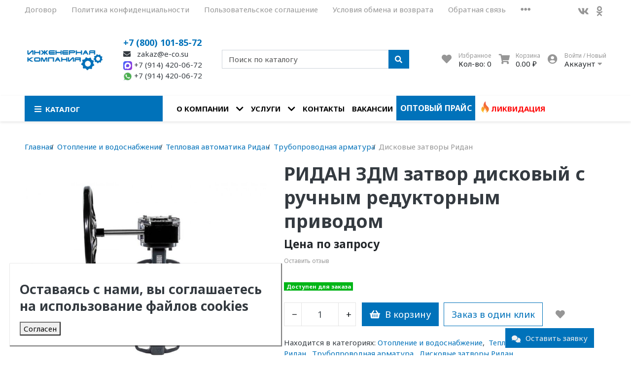

--- FILE ---
content_type: text/html; charset=utf-8
request_url: https://e-co27.ru/product/ridan-zdm-zatvor-diskovyy-s-ruchnym-reduktornym-privodom
body_size: 53294
content:


<!DOCTYPE html>
<html lang="en">
<head><link media='print' onload='this.media="all"' rel='stylesheet' type='text/css' href='/served_assets/public/jquery.modal-0c2631717f4ce8fa97b5d04757d294c2bf695df1d558678306d782f4bf7b4773.css'><link media='print' onload='this.media="all"' rel='stylesheet' type='text/css' href='/served_assets/public/jquery.modal-0c2631717f4ce8fa97b5d04757d294c2bf695df1d558678306d782f4bf7b4773.css'><meta data-config="{&quot;product_id&quot;:356698410}" name="page-config" content="" /><meta data-config="{&quot;money_with_currency_format&quot;:{&quot;delimiter&quot;:&quot; &quot;,&quot;separator&quot;:&quot;.&quot;,&quot;format&quot;:&quot;%n %u&quot;,&quot;unit&quot;:&quot;₽&quot;,&quot;show_price_without_cents&quot;:0},&quot;currency_code&quot;:&quot;RUR&quot;,&quot;currency_iso_code&quot;:&quot;RUB&quot;,&quot;default_currency&quot;:{&quot;title&quot;:&quot;Российский рубль&quot;,&quot;code&quot;:&quot;RUR&quot;,&quot;rate&quot;:1.0,&quot;format_string&quot;:&quot;%n %u&quot;,&quot;unit&quot;:&quot;₽&quot;,&quot;price_separator&quot;:&quot;&quot;,&quot;is_default&quot;:true,&quot;price_delimiter&quot;:&quot;&quot;,&quot;show_price_with_delimiter&quot;:true,&quot;show_price_without_cents&quot;:false},&quot;facebook&quot;:{&quot;pixelActive&quot;:false,&quot;currency_code&quot;:&quot;RUB&quot;,&quot;use_variants&quot;:null},&quot;vk&quot;:{&quot;pixel_active&quot;:null,&quot;price_list_id&quot;:null},&quot;new_ya_metrika&quot;:true,&quot;ecommerce_data_container&quot;:&quot;dataLayer&quot;,&quot;common_js_version&quot;:null,&quot;vue_ui_version&quot;:null,&quot;feedback_captcha_enabled&quot;:null,&quot;account_id&quot;:1167139,&quot;hide_items_out_of_stock&quot;:false,&quot;forbid_order_over_existing&quot;:false,&quot;minimum_items_price&quot;:null,&quot;enable_comparison&quot;:true,&quot;locale&quot;:&quot;ru&quot;,&quot;client_group&quot;:null,&quot;consent_to_personal_data&quot;:{&quot;active&quot;:true,&quot;obligatory&quot;:true,&quot;description&quot;:&quot;\u003cp\u003eНажимая на кнопку \u0026laquo;\u003cspan id=\&quot;rkn-button\&quot;\u003e\u003c/span\u003e\u0026raquo; вы даете согласие на обработку персональных данных.\u003c/p\u003e\r\n\u003cp\u003eПодробнее об обработке данных в \u003ca href=\&quot;/page/politika\&quot;\u003eПолитике\u003c/a\u003e\u003c/p\u003e\r\n\u003cp\u003e\r\n\u003cscript type=\&quot;text/javascript\&quot;\u003e\r\nconst textButton = document.querySelector(\&quot;#rkn-button\&quot;)\r\n\r\nif (textButton) {\r\n    const url = \&quot;/client_account/contacts/new\&quot;\r\n\r\n    if (window.location.pathname === url) {\r\n        textButton.textContent = \&quot;Зарегистрироваться\&quot;\r\n    } else {\r\n        textButton.textContent = \&quot;Подтвердить заказ\&quot;\r\n    }\r\n}\u003c/script\u003e\r\n\u003c/p\u003e&quot;},&quot;recaptcha_key&quot;:&quot;6LfXhUEmAAAAAOGNQm5_a2Ach-HWlFKD3Sq7vfFj&quot;,&quot;recaptcha_key_v3&quot;:&quot;6LcZi0EmAAAAAPNov8uGBKSHCvBArp9oO15qAhXa&quot;,&quot;yandex_captcha_key&quot;:&quot;ysc1_ec1ApqrRlTZTXotpTnO8PmXe2ISPHxsd9MO3y0rye822b9d2&quot;,&quot;checkout_float_order_content_block&quot;:false,&quot;available_products_characteristics_ids&quot;:null,&quot;sber_id_app_id&quot;:&quot;5b5a3c11-72e5-4871-8649-4cdbab3ba9a4&quot;,&quot;theme_generation&quot;:2,&quot;quick_checkout_captcha_enabled&quot;:false,&quot;max_order_lines_count&quot;:500,&quot;sber_bnpl_min_amount&quot;:1000,&quot;sber_bnpl_max_amount&quot;:150000,&quot;counter_settings&quot;:{&quot;data_layer_name&quot;:&quot;dataLayer&quot;,&quot;new_counters_setup&quot;:false,&quot;add_to_cart_event&quot;:true,&quot;remove_from_cart_event&quot;:true,&quot;add_to_wishlist_event&quot;:true},&quot;site_setting&quot;:{&quot;show_cart_button&quot;:false,&quot;show_service_button&quot;:true,&quot;show_marketplace_button&quot;:false,&quot;show_quick_checkout_button&quot;:false},&quot;warehouses&quot;:[],&quot;captcha_type&quot;:&quot;google&quot;,&quot;human_readable_urls&quot;:false}" name="shop-config" content="" /><meta name='js-evnvironment' content='production' /><meta name='default-locale' content='ru' /><meta name='insales-redefined-api-methods' content="[]" /><script type="text/javascript" src="https://static.insales-cdn.com/assets/static-versioned/v3.72/static/libs/lodash/4.17.21/lodash.min.js"></script>
<!--InsalesCounter -->
<script type="text/javascript">
(function() {
  if (typeof window.__insalesCounterId !== 'undefined') {
    return;
  }

  try {
    Object.defineProperty(window, '__insalesCounterId', {
      value: 1167139,
      writable: true,
      configurable: true
    });
  } catch (e) {
    console.error('InsalesCounter: Failed to define property, using fallback:', e);
    window.__insalesCounterId = 1167139;
  }

  if (typeof window.__insalesCounterId === 'undefined') {
    console.error('InsalesCounter: Failed to set counter ID');
    return;
  }

  let script = document.createElement('script');
  script.async = true;
  script.src = '/javascripts/insales_counter.js?7';
  let firstScript = document.getElementsByTagName('script')[0];
  firstScript.parentNode.insertBefore(script, firstScript);
})();
</script>
<!-- /InsalesCounter -->

<meta charset="UTF-8" />
<meta name="viewport" content="width=device-width, initial-scale=1, shrink-to-fit=no">

<meta name="keywords" content='РИДАН ЗДМ затвор дисковый с ручным редукторным приводом купить недорого. Доставка по Дальнему Востоку. Наличие на складе в городе Хабаровск, Владивосток, Благовещенск, Якутск, Южно-Сахалинск '/>
 

<meta name="yandex-verification" content="9baa52c241ff11d3" />
<meta name="viewport" content="width=device-width, initial-scale=1.0, maximum-scale=1.0,user-scalable=0"/>
<!-- <link rel="stylesheet" href="https://cdn.jsdelivr.net/npm/swiper@11/swiper-bundle.min.css"/> -->
<link rel="stylesheet" href="https://static.insales-cdn.com/assets/1/899/1926019/1760416996/swiper-bundle.min.css"/>
<!--<script src="//e-co27.ru/swiper-bundle.min.js"></script> -->
<script src="https://static.insales-cdn.com/assets/1/899/1926019/1760416996/swiper-bundle.min.js"></script>






<title>
	
	
	РИДАН ЗДМ затвор дисковый с ручным редукторным приводом купить недорого. Доставка по Дальнему Востоку. Наличие на складе в городе Хабаровск, Владивосток, Благовещенск, Якутск, Южно-Сахалинск 
	
</title>










<meta name="description" content='⭐️⭐️⭐️⭐️⭐️ РИДАН ЗДМ затвор дисковый с ручным редукторным приводом, быстрая доставка на всей территории Дальнего Востока от поставщика оборудования и комплектующих для инженерных систем "Инженерной компании", наши филиалы в 5-ти городах'/>






<meta name="robots" content="index,follow" />
<meta http-equiv="X-UA-Compatible" content="IE=edge,chrome=1" />
<meta name="SKYPE_TOOLBAR" content="SKYPE_TOOLBAR_PARSER_COMPATIBLE" />

<!-- canonical url-->

<link rel="canonical" href="https://e-co27.ru/product/ridan-zdm-zatvor-diskovyy-s-ruchnym-reduktornym-privodom"/>


<!-- rss feed-->



<!-- Продукт -->
<meta property="og:title" content="РИДАН ЗДМ затвор дисковый с ручным редукторным приводом" />
<meta property="og:type" content="website" />
<meta property="og:url" content="https://e-co27.ru/product/ridan-zdm-zatvor-diskovyy-s-ruchnym-reduktornym-privodom" />


<meta property="og:image" content="https://static.insales-cdn.com/images/products/1/5701/662853189/zatvor_zdm_s_reduktornym_privodom.jpg" />







<script type="application/ld+json">
	{
		"@context": "https://schema.org",
		"@type": "Organization",
		"url": "https://e-co27.ru",
		"logo": "https://static.insales-cdn.com/assets/1/899/1926019/1760416996/logotype.png",
		"contactPoint": [{
		"@type": "ContactPoint",
		"telephone": "+7 (800) 101-85-72",
		"contactType": "customer service"
	}]
}
</script><script type="application/ld+json">
	{
		"@context": "https://schema.org/", 
		"@type": "Product", 
		"name": "РИДАН ЗДМ затвор дисковый с ручным редукторным приводом",
		"image": "https://static.insales-cdn.com/images/products/1/5701/662853189/zatvor_zdm_s_reduktornym_privodom.jpg",
		"description": "Дисковые затворы предназначены для использования в качестве запорной арматуры и для дросселирования жидкостей в системах горячего и холодного водоснабжения, отопления, тепло- и холодоснабжения (вентиляции, кондиционирования воздуха). \r\nЗатворы дисковые типа ЗДМ модификации 03 и 05 (далее - затворы ) предназначены для использования в качестве запорной и регулирующей арматуры в различных энергетических и технологических установках. Затворы ЗДМ предназначены для использования в системах водоснабжения, теплоснабжения, холодоснабжения, вентиляции и кондиционирования. ",
		"brand": "",
		"sku": "",
		"offers": {
		"@type": "AggregateOffer",
		"lowPrice": "0.0",
		"highPrice": "0.0",
		"priceCurrency": "RUR",
		"offerCount": "1",
		"offers": [{
			"@type": "Offer",
			"url": "/product/ridan-zdm-zatvor-diskovyy-s-ruchnym-reduktornym-privodom",
			"priceCurrency": "RUR",
			"price": "0.0",
			"sku": "602964854",
			"availability": "https://schema.org/InStock"
		}
]  
	}}
</script><script type="application/ld+json">
	{
		"@context": "https://schema.org",
		"@type": "WebSite",
		"url": "https://e-co27.ru",
		"potentialAction": {
		"@type": "SearchAction",
		"target": "https://e-co27.ru/search?q={search_term_string}",
		"query-input": "required name=search_term_string"
	}
}
</script>
<link href="https://static.insales-cdn.com/assets/1/899/1926019/1760416996/theme.css" rel="stylesheet" type="text/css" />
<style> #ldr{position: fixed; top: 0; left: 0; width: 100%; height: 100%; z-index: 9999999999999; background: #fff; opacity: 1; visibility: visible; -webkit-transition: 0.2s all; -moz-transition: 0.2s all; -ms-transition: 0.2s all; -o-transition: 0.2s all; transition: 0.2s all; } #ldr.invisible{visibility: hidden; opacity: 0; } #ldr svg{position: absolute; top: 0; left: 0; right: 0; bottom: 0; height: 100px; width: 100px; margin: auto; } 
#main_nav .navbar-nav .nav-item:last-child a {
  color: red;
  display: flex;
}
#main_nav .navbar-nav .nav-item:last-child a:hover {
color: #0072ba;
}
#main_nav .navbar-nav .nav-item:last-child a::before {
content: '';
width: 24px;
height: 24px;
margin-top: -4px;
background-repeat: no-repeat;
background-image: url('https://static.insales-cdn.com/files/1/5012/29602708/original/fire.png');
background-size: contain;
}
.swiper-img-wrap {
    height: 100%;
}
h3{
  margin: 15px 0;
}
.mobile-header-contacts{
display: none;
}
@media (max-width:767px) {
  .mascot-image {
    margin: 0 auto;
    display: block;
    width: 15rem;
    height: auto;
  }
  #home h2 span, #home h3 span{
    font-size: 1.2rem !important;
    line-height: 1;
  }
    #home h2, #home h3{
    line-height: 1;
  }
  .mobile-header-contacts{
  display: block;
  }
}

.advantages-img-wrap>img{
  transition:0.3s;
}

.advantages-img-wrap:hover>img{
  transform: rotateY(180deg);
}

nav#menu > ul > li > a[href*=collection] {
  color: inherit;
}

nav#menu .lredform-submit {
  margin-left: 20px;
}

</style>
<link href="https://static.insales-cdn.com/assets/1/899/1926019/1760416996/favicon.png" rel="shortcut icon" type="image/png" sizes="16x16">
<meta name='product-id' content='356698410' />
</head>
<body>
	<div id="ldr"> <svg version="1.1" id="L4" xmlns="http://www.w3.org/2000/svg" xmlns:xlink="http://www.w3.org/1999/xlink" x="0px" y="0px"viewBox="0 0 50 100" enable-background="new 0 0 0 0" xml:space="preserve"> <circle fill="#aaa" stroke="none" cx="6" cy="50" r="6"> <animate attributeName="opacity"dur="1s"values="0;1;0"repeatCount="indefinite"begin="0.1"/> </circle> <circle fill="#ddd" stroke="none" cx="26" cy="50" r="6"> <animate attributeName="opacity"dur="1s"values="0;1;0"repeatCount="indefinite"begin="0.2"/> </circle> <circle fill="#eaeaea" stroke="none" cx="46" cy="50" r="6"> <animate attributeName="opacity"dur="1s"values="0;1;0"repeatCount="indefinite"begin="0.3"/> </circle> </svg> </div>
	<nav class="navbar navbar-main navbar-dark bg-primary d-flex d-md-none">
	<div class="col-3">
		<span class="text-white d-block cursor-pointer js-toggle-menu pt-2 pb-2"><i class="fa fa-2x fa-bars"></i></span>
	</div>
	<div class="col-9 d-flex justify-content-end">
		<a href="/client_account/login" class="inline-block text-white pt-2 pb-2">
			<i class="fa fa-2x fa-user-circle"></i>
		</a>
		<a href="/page/wishlist" class="inline-block text-white pt-2 pb-2 pl-2 ml-4 relative">
			<i class="fa fa-2x fa-heart"></i> <span data-favorites-counter class="sub-number"></span>
		</a>
		<a href="/cart_items" class="inline-block text-white pt-2 pb-2 pl-2 ml-4 relative">
			<i class="fa fa-2x fa-shopping-cart"></i> <span data-cart-items class="sub-number"></span>
		</a>
	</div>
</nav>

<header class="section-header">
	
	
	<section class="header-top-light bg d-none d-lg-block">
		<div class="container">
			<nav class="d-flex flex-column flex-md-row">
				<ul class="nav">
					
					
					<li class="nav-item"><a href="https://static.insales-cdn.com/files/1/449/27230657/original/Договор.docx" title="Договор" class="nav-link pl-0">Договор</a></li>
					
					<li class="nav-item"><a href="/page/politika" title="Политика конфиденциальности" class="nav-link ">Политика конфиденциальности</a></li>
					
					<li class="nav-item"><a href="/page/agreement" title="Пользовательское соглашение" class="nav-link ">Пользовательское соглашение</a></li>
					
					<li class="nav-item"><a href="/page/exchange" title="Условия обмена и возврата" class="nav-link ">Условия обмена и возврата</a></li>
					
					<li class="nav-item"><a href="/page/feedback" title="Обратная связь" class="nav-link ">Обратная связь</a></li>
					
					
					<li class="nav-item dropdown">
						<a class="nav-link " href="#" data-toggle="dropdown" aria-haspopup="true" aria-expanded="false"><i class="fa fa-ellipsis-h fa-lg"></i></a>
						<div class="dropdown-menu bg border-0 rounded-0 mt-0">
							
							<a class="dropdown-item" href="/page/sertifikaty">Сертификаты</a>
							
							<a class="dropdown-item" href="/page/soglasie">Обработка персональных данных</a>
							
						</div>
					</li>
					
				</ul>
				<ul class="nav ml-auto d-none d-md-flex social-link-nav">
					<li><a title="Мы во Вконтакте" href="https://vk.com/inzhenernayacompania" class="nav-link px-2" target="_blank" rel="nofollow"> <i class="fab fa-vk"></i> </a></li>
					
					
					<li><a title="Мы в Одноклассниках" href="https://ok.ru/eco27" class="nav-link px-2" target="_blank" rel="nofollow"> <i class="fab fa-odnoklassniki"></i> </a></li>
					
				</ul>
			</nav>
		</div>
	</section>
	


	<section class="header-main">
		<div class="container">
			<div class="row align-items-center">
				<div class="col-5 col-sm-6 col-md-4 col-lg-2 text-center text-sm-left">
					<a href="/" class="brand-wrap">
						<img class="logo" src="https://static.insales-cdn.com/assets/1/899/1926019/1760416996/logotype.png" alt="Инженерная компания">
					</a> 
				</div>
				<div class="col-7 col-sm-6 col-md-4 col-lg-2 text-center text-sm-left mt-3 mt-sm-0">
					<div class="h6 mb-0"><a class="header-phone" title="Телефон «Инженерная компания»" href="tel:+78001018572">+7 (800) 101-85-72</a></div>
					<div>
                      <p class="mb-0"><a class="text-dgray copyMail" title="Почта «Инженерная компания»" href="#" data-lredmod-id="myModal"><i class="icon fa fa-envelope"></i> zakaz@e-co.su</a></p>
											<p class="mb-0">
												<a class="text-dgray copyMail" target="_blank" href="https://max.ru/u/f9LHodD0cOJffpRkzbjm4vNdgEtw3a187pFEYTPgFfxwRpJp7W1DVunXZX4">
													<svg width="18" height="18" viewBox="0 0 18 18" fill="none" xmlns="http://www.w3.org/2000/svg">
<rect width="18" height="18" rx="4.21875" fill="url(#paint0_linear_1_11)"/>
<path fill-rule="evenodd" clip-rule="evenodd" d="M9.13899 15.4318C7.86934 15.4318 7.27931 15.2457 6.25371 14.5011C5.60498 15.3388 3.55068 15.9934 3.46109 14.8734C3.46109 14.0326 3.27574 13.3221 3.06568 12.5464C2.81545 11.5908 2.53125 10.5266 2.53125 8.98464C2.53125 5.30187 5.54011 2.53125 9.10501 2.53125C12.673 2.53125 15.4687 5.43838 15.4687 9.01877C15.4745 10.7117 14.8112 12.3378 13.6245 13.5401C12.4378 14.7425 10.8246 15.4228 9.13899 15.4318ZM9.19151 5.71451C7.45539 5.62454 6.10234 6.83144 5.80269 8.72403C5.55555 10.2908 5.99421 12.1989 6.368 12.2982C6.54718 12.3416 6.9982 11.9755 7.27931 11.6932C7.74415 12.0157 8.28545 12.2094 8.84861 12.2548C9.71336 12.2966 10.5599 11.9959 11.2063 11.4175C11.8527 10.8391 12.2473 10.029 12.3054 9.16149C12.3392 8.29215 12.0319 7.44422 11.4495 6.80016C10.8672 6.15609 10.0563 5.76736 9.19151 5.71761V5.71451Z" fill="white"/>
<defs>
<linearGradient id="paint0_linear_1_11" x1="1.04012" y1="3.75548" x2="18.0084" y2="12.6403" gradientUnits="userSpaceOnUse">
<stop stop-color="#4861FC"/>
<stop offset="1" stop-color="#9638D9"/>
</linearGradient>
</defs>
</svg>
+7 (914) 420-06-72
</a></p>
											
                      <p class="mb-0"><a class="text-dgray" title="WhatsApp «Инженерная компания»" href="https://wa.me/79144200672" rel="nofollow" target="_blank"><svg xmlns="http://www.w3.org/2000/svg" enable-background="new 0 0 24 24" height="18" viewBox="0 0 24 24" width="18"><path d="m20.52 3.449c-2.28-2.204-5.28-3.449-8.475-3.449-9.17 0-14.928 9.935-10.349 17.838l-1.696 6.162 6.335-1.652c2.76 1.491 5.021 1.359 5.716 1.447 10.633 0 15.926-12.864 8.454-20.307z" fill="#eceff1"/><path d="m12.067 21.751-.006-.001h-.016c-3.182 0-5.215-1.507-5.415-1.594l-3.75.975 1.005-3.645-.239-.375c-.99-1.576-1.516-3.391-1.516-5.26 0-8.793 10.745-13.19 16.963-6.975 6.203 6.15 1.848 16.875-7.026 16.875z" fill="#4caf50"/><path d="m17.507 14.307-.009.075c-.301-.15-1.767-.867-2.04-.966-.613-.227-.44-.036-1.617 1.312-.175.195-.349.21-.646.075-.3-.15-1.263-.465-2.403-1.485-.888-.795-1.484-1.77-1.66-2.07-.293-.506.32-.578.878-1.634.1-.21.049-.375-.025-.524-.075-.15-.672-1.62-.922-2.206-.24-.584-.487-.51-.672-.51-.576-.05-.997-.042-1.368.344-1.614 1.774-1.207 3.604.174 5.55 2.714 3.552 4.16 4.206 6.804 5.114.714.227 1.365.195 1.88.121.574-.091 1.767-.721 2.016-1.426.255-.705.255-1.29.18-1.425-.074-.135-.27-.21-.57-.345z" fill="#fafafa"/></svg> +7 (914) 420-06-72</a></p>
										

                  	</div>
				</div> 
				<div class="col-12 col-sm-12 col-md-4 col-lg-3 col-xl-4 relative search-wrapper on-product">
					<form action="/search" class="search">
						<div class="input-group">
							<input type="text" class="form-control js-search-input" name="q" placeholder="Поиск по каталогу">
							<div class="input-group-append">
								<button class="btn btn-primary" type="submit">
									<i class="fa fa-search"></i>
								</button>
							</div>
						</div>
					</form>
					<div class="search-results js-search-results"></div>
				</div>
				<div class="col-12 col-sm-12 col-lg-5 col-xl-4 d-none d-md-block">
					<div class="widgets-wrap d-flex justify-content-center justify-content-lg-end mt-4 mt-lg-0">
						<div class="widget-header">
							<a href="/page/wishlist" class="icontext">
								<div class="icon"><i class="fa fa-lg fa-heart"></i></div>
								<div class="text">
									<small class="text-muted">Избранное</small> <br>
									<span>Кол-во: <span data-favorites-counter>-</span></span>
								</div>
							</a>
						</div>
						<div class="widget-header">
							<a href="/cart_items" class="ml-3 icontext">
								<div class="icon"><i class="fa fa-lg fa-shopping-cart"></i></div>
								<div class="text">
									<small class="text-muted">Корзина</small> <br>
									<span data-total-price>0 ₽</span>
								</div>
							</a>
						</div> 
						<div class="widget-header dropdown">
							<a href="/client_account/login" class="ml-3 icontext" data-toggle="dropdown" data-offset="20,10">
								<div class="icon"><i class="fa fa-lg fa-user-circle"></i></div>
								<div class="text"> 
									
									<small class="text-muted">Войти / Новый</small> <br>
									<span>Аккаунт <i class="fa fa-caret-down"></i></span>
									
								</div>
							</a>
							<div class="dropdown-menu dropdown-menu-right">
								
								<form class="px-4 py-3" accept-charset="UTF-8" method="post" action="/client_account/session">
									<input name="utf8" type="hidden" value="✓">
									<div class="form-group">
										<label>Email</label>
										<input type="email" class="form-control" name="email" placeholder="email@example.com">
									</div>
									<div class="form-group">
										<label>Пароль</label>
										<input type="password" name="password" class="form-control">
									</div>
									<button type="submit" class="btn btn-primary">Вход</button>
								</form>
								<hr class="dropdown-divider">
								<a class="dropdown-item" href="/client_account/contacts/new">Зарегистрироваться</a>
								<a class="dropdown-item" href="/client_account/password/change">Забыли пароль?</a>
								
							</div> 
						</div> 
					</div>	
				</div> 
			</div> 
		</div> 
	</section> 

</header>

<nav class="navbar navbar-expand-md navbar-main bg-white d-none d-md-flex megamenu-nav">
	<div class="container">
		<button class="navbar-toggler" type="button" data-toggle="collapse" data-target="#main_nav" aria-expanded="false" aria-label="Toggle navigation">
			<span class="navbar-toggler-icon"></span>
		</button>
		<div class="relative collapse navbar-collapse" id="main_nav">
			<div class="main_category-wrapper relative with_dropdown">
				<a class="main_category" href="/collection/all" class="nav-link"><i class="fa fa-lg fa-bars"></i><span>Каталог</span></a>
				<div class="rounded-0 test mt-0 list-menu-wrapper absolute">
    <div class="bg-white rounded-0 m-0">
        <div class="relative">
            <div class="list-item-subs-wrapper first-level">
                
<div class="list-item-part">
    <a href="/collection/ventilyatsiya" class="d-flex relative has_babies">
        <div class="d-flex align-items-center">
            
                <img src="https://static.insales-cdn.com/images/collections/1/2665/93686377/Вентиляция.png" alt="Вентиляция" class="icon right-1">
            
            <span>Вентиляция
            </span>
        </div>
        <span class="fas fa-chevron-right"></span>
    </a>
    
    <div class="list-item-subs-wrapper second-level">
        <div class="scroll">
        
        <div class="list-item-part">
            <a href="/collection/silovaya-avtomatika" class="d-flex relative has_babies">
                <span>Частотные преобразователи
                </span>
                <span class="fas fa-chevron-right"></span>
            </a>
            
            <div class="list-item-subs-wrapper third-level">
                
                <div class="list-item-part">
                    <a href="/collection/chastotnye-preobrazovateli-ids" class="d-flex relative ">
                        <span>Частотные преобразователи IDS
                        </span>
                        
                    </a>
                    
                </div>
                
                <div class="list-item-part">
                    <a href="/collection/chastotnye-preobrazovateli-instart" class="d-flex relative ">
                        <span>Частотные преобразователи Instart
                        </span>
                        
                    </a>
                    
                </div>
                
            </div>
            
        </div>
        
        <div class="list-item-part">
            <a href="/collection/list-otsinkovannyy" class="d-flex relative ">
                <span>Лист оцинкованный
                </span>
                
            </a>
            
        </div>
        
        <div class="list-item-part">
            <a href="/collection/rulony-i-lenty-otsinkovannye" class="d-flex relative has_babies">
                <span>Рулоны и ленты оцинкованные
                </span>
                <span class="fas fa-chevron-right"></span>
            </a>
            
            <div class="list-item-subs-wrapper third-level">
                
                <div class="list-item-part">
                    <a href="/collection/rulon-ocinkovannyy" class="d-flex relative ">
                        <span>Рулон оцинкованный
                        </span>
                        
                    </a>
                    
                </div>
                
                <div class="list-item-part">
                    <a href="/collection/lenta-otsinkovannaya" class="d-flex relative ">
                        <span>Лента оцинкованная
                        </span>
                        
                    </a>
                    
                </div>
                
            </div>
            
        </div>
        
        <div class="list-item-part">
            <a href="/collection/vozduhovody-gibkie" class="d-flex relative has_babies">
                <span>Воздуховоды гибкие
                </span>
                <span class="fas fa-chevron-right"></span>
            </a>
            
            <div class="list-item-subs-wrapper third-level">
                
                <div class="list-item-part">
                    <a href="/collection/vozduhovody-gibkie-izolirovannye" class="d-flex relative ">
                        <span>Воздуховоды гибкие изолированные
                        </span>
                        
                    </a>
                    
                </div>
                
                <div class="list-item-part">
                    <a href="/collection/vozduhovody-gibkie-neizolirovannye" class="d-flex relative ">
                        <span>Воздуховоды гибкие неизолированные
                        </span>
                        
                    </a>
                    
                </div>
                
            </div>
            
        </div>
        
        <div class="list-item-part">
            <a href="/collection/traversa-montazhnaya" class="d-flex relative ">
                <span>Траверса монтажная
                </span>
                
            </a>
            
        </div>
        
        <div class="list-item-part">
            <a href="/collection/vozduhoraspredeliteli" class="d-flex relative has_babies">
                <span>Воздухораспределители
                </span>
                <span class="fas fa-chevron-right"></span>
            </a>
            
            <div class="list-item-subs-wrapper third-level">
                
                <div class="list-item-part">
                    <a href="/collection/diffuzory-plastikovye-universalnye" class="d-flex relative ">
                        <span>Диффузоры пластиковые универсальные
                        </span>
                        
                    </a>
                    
                </div>
                
                <div class="list-item-part">
                    <a href="/collection/diffuzory-potolochnye-chetyrehpotochnye" class="d-flex relative ">
                        <span>Диффузоры потолочные четырехпоточные
                        </span>
                        
                    </a>
                    
                </div>
                
                <div class="list-item-part">
                    <a href="/collection/klapan-infiltracii-vozduha" class="d-flex relative ">
                        <span>Клапан инфильтрации воздуха
                        </span>
                        
                    </a>
                    
                </div>
                
                <div class="list-item-part">
                    <a href="/collection/reshetki-ventilyatsionnye" class="d-flex relative ">
                        <span>Решетки вентиляционные алюминиевые
                        </span>
                        
                    </a>
                    
                </div>
                
                <div class="list-item-part">
                    <a href="/collection/reshetki-ventilyatsionnye-stalnye" class="d-flex relative ">
                        <span>Решетки вентиляционные стальные
                        </span>
                        
                    </a>
                    
                </div>
                
            </div>
            
        </div>
        
        <div class="list-item-part">
            <a href="/collection/montazhnye-shiny" class="d-flex relative ">
                <span>Монтажные шины
                </span>
                
            </a>
            
        </div>
        
        <div class="list-item-part">
            <a href="/collection/ugolki-dlya-flantsev" class="d-flex relative ">
                <span>Уголки для фланцев
                </span>
                
            </a>
            
        </div>
        
        <div class="list-item-part">
            <a href="/collection/mezhflantsevye-lenty" class="d-flex relative ">
                <span>Межфланцевые ленты
                </span>
                
            </a>
            
        </div>
        
        <div class="list-item-part">
            <a href="/collection/gibkaya-vstavka" class="d-flex relative ">
                <span>Гибкая вставка
                </span>
                
            </a>
            
        </div>
        
        <div class="list-item-part">
            <a href="/collection/perforirovannaya-lenta" class="d-flex relative ">
                <span>Перфорированная лента
                </span>
                
            </a>
            
        </div>
        
        <div class="list-item-part">
            <a href="/collection/strubtsina-montazhnaya" class="d-flex relative ">
                <span>Струбцина монтажная
                </span>
                
            </a>
            
        </div>
        
        <div class="list-item-part">
            <a href="/collection/homuty" class="d-flex relative has_babies">
                <span>Хомуты
                </span>
                <span class="fas fa-chevron-right"></span>
            </a>
            
            <div class="list-item-subs-wrapper third-level">
                
                <div class="list-item-part">
                    <a href="/collection/homuty-dlya-vozduhovodov-bez-uplotneniya" class="d-flex relative ">
                        <span>Хомуты для воздуховодов без уплотнения
                        </span>
                        
                    </a>
                    
                </div>
                
                <div class="list-item-part">
                    <a href="/collection/homuty-dlya-vozduhovodov-s-uplotneniem" class="d-flex relative ">
                        <span>Хомуты для воздуховодов с уплотнением
                        </span>
                        
                    </a>
                    
                </div>
                
                <div class="list-item-part">
                    <a href="/collection/santehnicheskie-homuty" class="d-flex relative ">
                        <span>Сантехнические хомуты
                        </span>
                        
                    </a>
                    
                </div>
                
                <div class="list-item-part">
                    <a href="/collection/lentochnyy-homut-s-zazhimami" class="d-flex relative ">
                        <span>Ленточный хомут с зажимами
                        </span>
                        
                    </a>
                    
                </div>
                
                <div class="list-item-part">
                    <a href="/collection/homuty-santehnicheskie-komplekty" class="d-flex relative ">
                        <span>Хомуты сантехнические комплекты
                        </span>
                        
                    </a>
                    
                </div>
                
                <div class="list-item-part">
                    <a href="/collection/homut-sprinklernyy" class="d-flex relative ">
                        <span>Хомут Спринклерный
                        </span>
                        
                    </a>
                    
                </div>
                
            </div>
            
        </div>
        
        <div class="list-item-part">
            <a href="/collection/sektory-upravleniya" class="d-flex relative ">
                <span>Секторы управления
                </span>
                
            </a>
            
        </div>
        
        <div class="list-item-part">
            <a href="/collection/alyuminievyy-skotch-dlya-sistem-ventilyatsii" class="d-flex relative has_babies">
                <span>Алюминиевый скотч для систем вентиляции
                </span>
                <span class="fas fa-chevron-right"></span>
            </a>
            
            <div class="list-item-subs-wrapper third-level">
                
                <div class="list-item-part">
                    <a href="/collection/skotch-alyuminievyy" class="d-flex relative ">
                        <span>Скотч алюминиевый
                        </span>
                        
                    </a>
                    
                </div>
                
                <div class="list-item-part">
                    <a href="/collection/skotch-alyuminievyy-armirovannyy" class="d-flex relative ">
                        <span>Скотч алюминиевый армированный
                        </span>
                        
                    </a>
                    
                </div>
                
                <div class="list-item-part">
                    <a href="/collection/skotch-alyuminievyy-lams" class="d-flex relative ">
                        <span>Скотч алюминиевый ЛАМС
                        </span>
                        
                    </a>
                    
                </div>
                
            </div>
            
        </div>
        
        <div class="list-item-part">
            <a href="/collection/shipy-samokleyuschiesya" class="d-flex relative ">
                <span>Шипы самоклеющиеся
                </span>
                
            </a>
            
        </div>
        
        <div class="list-item-part">
            <a href="/collection/skoba-dlya-styazhki-flantsev" class="d-flex relative ">
                <span>Скоба для стяжки фланцев
                </span>
                
            </a>
            
        </div>
        
        <div class="list-item-part">
            <a href="/collection/krepezhnye-izdeliya" class="d-flex relative has_babies">
                <span>Крепежные изделия
                </span>
                <span class="fas fa-chevron-right"></span>
            </a>
            
            <div class="list-item-subs-wrapper third-level">
                
                <div class="list-item-part">
                    <a href="/collection/ankera" class="d-flex relative has_babies">
                        <span>Анкера
                        </span>
                        <span class="fas fa-chevron-right"></span>
                    </a>
                    
                    <div class="list-item-subs-wrapper third-level">
                        
                        <div class="list-item-part">
                            <a href="/collection/ankery-zabivnye-stalnye" class="d-flex relative">
                                <span>Анкеры забивные стальные
                                </span>
                            </a>
                        </div>
                        
                        <div class="list-item-part">
                            <a href="/collection/ankery-zabivnye-latunnye" class="d-flex relative">
                                <span>Анкеры забивные латунные
                                </span>
                            </a>
                        </div>
                        
                        <div class="list-item-part">
                            <a href="/collection/bolty-ankernye-s-gaykoy" class="d-flex relative">
                                <span>Болты анкерные с гайкой
                                </span>
                            </a>
                        </div>
                        
                        <div class="list-item-part">
                            <a href="/collection/anker-klin" class="d-flex relative">
                                <span>Анкер клин
                                </span>
                            </a>
                        </div>
                        
                    </div>
                    
                </div>
                
                <div class="list-item-part">
                    <a href="/collection/zaklepki" class="d-flex relative ">
                        <span>Заклепки
                        </span>
                        
                    </a>
                    
                </div>
                
                <div class="list-item-part">
                    <a href="/collection/samorezy" class="d-flex relative ">
                        <span>Саморезы
                        </span>
                        
                    </a>
                    
                </div>
                
                <div class="list-item-part">
                    <a href="/collection/plastina-s-gaykoy" class="d-flex relative ">
                        <span>Пластина с гайкой
                        </span>
                        
                    </a>
                    
                </div>
                
                <div class="list-item-part">
                    <a href="/collection/shpilki-rezbovye" class="d-flex relative ">
                        <span>Шпильки резьбовые
                        </span>
                        
                    </a>
                    
                </div>
                
                <div class="list-item-part">
                    <a href="/collection/shpilki-santehnicheskie" class="d-flex relative ">
                        <span>Шпильки сантехнические
                        </span>
                        
                    </a>
                    
                </div>
                
                <div class="list-item-part">
                    <a href="/collection/bolty-gayki-shayby" class="d-flex relative has_babies">
                        <span>Болты, гайки, шайбы
                        </span>
                        <span class="fas fa-chevron-right"></span>
                    </a>
                    
                    <div class="list-item-subs-wrapper third-level">
                        
                        <div class="list-item-part">
                            <a href="/collection/bolty" class="d-flex relative">
                                <span>Болты
                                </span>
                            </a>
                        </div>
                        
                        <div class="list-item-part">
                            <a href="/collection/gayki-shestigrannye" class="d-flex relative">
                                <span>Гайки шестигранные
                                </span>
                            </a>
                        </div>
                        
                        <div class="list-item-part">
                            <a href="/collection/gayki-soedinitelnye" class="d-flex relative">
                                <span>Гайки соединительные
                                </span>
                            </a>
                        </div>
                        
                        <div class="list-item-part">
                            <a href="/collection/shayby-kuzovnye" class="d-flex relative">
                                <span>Шайбы кузовные
                                </span>
                            </a>
                        </div>
                        
                    </div>
                    
                </div>
                
                <div class="list-item-part">
                    <a href="/collection/kronshteyny" class="d-flex relative has_babies">
                        <span>Кронштейны
                        </span>
                        <span class="fas fa-chevron-right"></span>
                    </a>
                    
                    <div class="list-item-subs-wrapper third-level">
                        
                        <div class="list-item-part">
                            <a href="/collection/lzv-obraznye-kronshteyny" class="d-flex relative">
                                <span>L/Z/V-образные кронштейны
                                </span>
                            </a>
                        </div>
                        
                        <div class="list-item-part">
                            <a href="/collection/t-obraznye-kronshteyny" class="d-flex relative">
                                <span>Т-образные кронштейны
                                </span>
                            </a>
                        </div>
                        
                    </div>
                    
                </div>
                
            </div>
            
        </div>
        
        </div>
    </div>
    
</div>

<div class="list-item-part">
    <a href="/collection/konditsionirovanie" class="d-flex relative has_babies">
        <div class="d-flex align-items-center">
            
                <img src="https://static.insales-cdn.com/images/collections/1/2666/93686378/Кондиционирование.png" alt="Кондиционирование" class="icon right-1">
            
            <span>Кондиционирование
            </span>
        </div>
        <span class="fas fa-chevron-right"></span>
    </a>
    
    <div class="list-item-subs-wrapper second-level">
        <div class="scroll">
        
        <div class="list-item-part">
            <a href="/collection/konditsionery" class="d-flex relative has_babies">
                <span>Кондиционеры
                </span>
                <span class="fas fa-chevron-right"></span>
            </a>
            
            <div class="list-item-subs-wrapper third-level">
                
                <div class="list-item-part">
                    <a href="/collection/bytovye-split-sistemy" class="d-flex relative has_babies">
                        <span>Сплит-системы
                        </span>
                        <span class="fas fa-chevron-right"></span>
                    </a>
                    
                    <div class="list-item-subs-wrapper third-level">
                        
                        <div class="list-item-part">
                            <a href="/collection/bytovye-split-sistemy-ferrum" class="d-flex relative">
                                <span>Бытовые сплит-системы Ferrum
                                </span>
                            </a>
                        </div>
                        
                        <div class="list-item-part">
                            <a href="/collection/bytovye-split-sistemy-one-air" class="d-flex relative">
                                <span>Бытовые сплит-системы ONE AIR
                                </span>
                            </a>
                        </div>
                        
                        <div class="list-item-part">
                            <a href="/collection/bytovye-split-sistemy-zanussi" class="d-flex relative">
                                <span>Бытовые сплит-системы Zanussi
                                </span>
                            </a>
                        </div>
                        
                        <div class="list-item-part">
                            <a href="/collection/bytovye-split-sistemy-breeon" class="d-flex relative">
                                <span>Бытовые сплит-системы Breeon
                                </span>
                            </a>
                        </div>
                        
                        <div class="list-item-part">
                            <a href="/collection/bytovye-split-sistemy-energolux" class="d-flex relative">
                                <span>Бытовые сплит-системы Energolux
                                </span>
                            </a>
                        </div>
                        
                        <div class="list-item-part">
                            <a href="/collection/bytovye-split-sistemy-denko" class="d-flex relative">
                                <span>Бытовые сплит-системы Denko
                                </span>
                            </a>
                        </div>
                        
                        <div class="list-item-part">
                            <a href="/collection/bytovye-split-sistemy-royal-thermo" class="d-flex relative">
                                <span>Бытовые сплит-системы Royal Thermo
                                </span>
                            </a>
                        </div>
                        
                        <div class="list-item-part">
                            <a href="/collection/bytovye-split-sistemy-zerten" class="d-flex relative">
                                <span>Бытовые сплит-системы Zerten
                                </span>
                            </a>
                        </div>
                        
                        <div class="list-item-part">
                            <a href="/collection/invertornye-split-sistemy" class="d-flex relative">
                                <span>Инверторные сплит системы
                                </span>
                            </a>
                        </div>
                        
                    </div>
                    
                </div>
                
                <div class="list-item-part">
                    <a href="/collection/vrf-sistemy" class="d-flex relative has_babies">
                        <span>VRF-системы
                        </span>
                        <span class="fas fa-chevron-right"></span>
                    </a>
                    
                    <div class="list-item-subs-wrapper third-level">
                        
                        <div class="list-item-part">
                            <a href="/collection/vrf-sistemy-mdv" class="d-flex relative">
                                <span>VRF-системы MDV
                                </span>
                            </a>
                        </div>
                        
                        <div class="list-item-part">
                            <a href="/collection/vrf-sistemy-energolux" class="d-flex relative">
                                <span>VRF-системы Energolux
                                </span>
                            </a>
                        </div>
                        
                    </div>
                    
                </div>
                
                <div class="list-item-part">
                    <a href="/collection/wi-fi-moduli" class="d-flex relative ">
                        <span>Wi-Fi модули
                        </span>
                        
                    </a>
                    
                </div>
                
                <div class="list-item-part">
                    <a href="/collection/invertornye-multi-split-sistemy" class="d-flex relative ">
                        <span>Инверторные мульти сплит-системы
                        </span>
                        
                    </a>
                    
                </div>
                
                <div class="list-item-part">
                    <a href="/collection/potolochnye-konditsionery" class="d-flex relative ">
                        <span>Потолочные кондиционеры
                        </span>
                        
                    </a>
                    
                </div>
                
                <div class="list-item-part">
                    <a href="/collection/invertornye-konditsionery" class="d-flex relative has_babies">
                        <span>Инверторные кондиционеры
                        </span>
                        <span class="fas fa-chevron-right"></span>
                    </a>
                    
                    <div class="list-item-subs-wrapper third-level">
                        
                        <div class="list-item-part">
                            <a href="/collection/chernye-invertornye-konditsionery" class="d-flex relative">
                                <span>Черные инверторные кондиционеры
                                </span>
                            </a>
                        </div>
                        
                        <div class="list-item-part">
                            <a href="/collection/invertornye-konditsionery-s-rezhimom-obogreva" class="d-flex relative">
                                <span>Инверторные кондиционеры с режимом обогрева
                                </span>
                            </a>
                        </div>
                        
                    </div>
                    
                </div>
                
                <div class="list-item-part">
                    <a href="/collection/nastennye-konditsionery" class="d-flex relative has_babies">
                        <span>Настенные кондиционеры
                        </span>
                        <span class="fas fa-chevron-right"></span>
                    </a>
                    
                    <div class="list-item-subs-wrapper third-level">
                        
                        <div class="list-item-part">
                            <a href="/collection/malenkie-nastennye-konditsionery" class="d-flex relative">
                                <span>Маленькие настенные кондиционеры
                                </span>
                            </a>
                        </div>
                        
                    </div>
                    
                </div>
                
                <div class="list-item-part">
                    <a href="/collection/naruzhnye-bloki-konditsionerov" class="d-flex relative ">
                        <span>Наружные блоки кондиционеров
                        </span>
                        
                    </a>
                    
                </div>
                
                <div class="list-item-part">
                    <a href="/collection/vnutrennie-bloki-konditsionerov" class="d-flex relative ">
                        <span>Внутренние блоки кондиционеров
                        </span>
                        
                    </a>
                    
                </div>
                
                <div class="list-item-part">
                    <a href="/collection/konditsionery-s-funktsiej-obogreva" class="d-flex relative ">
                        <span>Кондиционеры с функцией обогрева
                        </span>
                        
                    </a>
                    
                </div>
                
                <div class="list-item-part">
                    <a href="/collection/konditsionery-s-osushitelem-vozdukha" class="d-flex relative ">
                        <span>Кондиционеры с осушителем воздуха
                        </span>
                        
                    </a>
                    
                </div>
                
                <div class="list-item-part">
                    <a href="/collection/tikhie-konditsionery" class="d-flex relative ">
                        <span>Тихие кондиционеры
                        </span>
                        
                    </a>
                    
                </div>
                
                <div class="list-item-part">
                    <a href="/collection/zimnie-komplekty" class="d-flex relative ">
                        <span>Кондиционеры с зимним комплектом
                        </span>
                        
                    </a>
                    
                </div>
                
                <div class="list-item-part">
                    <a href="/collection/konditsionery-s-sistemoj-samoochistki" class="d-flex relative ">
                        <span>Кондиционеры с системой самоочистки
                        </span>
                        
                    </a>
                    
                </div>
                
                <div class="list-item-part">
                    <a href="/collection/konditsionery-s-ionizatorom-vozdukha" class="d-flex relative ">
                        <span>Кондиционеры с ионизатором воздуха
                        </span>
                        
                    </a>
                    
                </div>
                
                <div class="list-item-part">
                    <a href="/collection/konditsionery-s-wi-fi" class="d-flex relative ">
                        <span>Кондиционеры с Wi-Fi
                        </span>
                        
                    </a>
                    
                </div>
                
                <div class="list-item-part">
                    <a href="/collection/konditsionery-s-ochistkoj-vozdukha" class="d-flex relative ">
                        <span>Кондиционеры с очисткой воздуха
                        </span>
                        
                    </a>
                    
                </div>
                
                <div class="list-item-part">
                    <a href="/collection/konditsionery-s-ultrafioletovoj-lampoj" class="d-flex relative ">
                        <span>Кондиционеры с ультрафиолетовой лампой
                        </span>
                        
                    </a>
                    
                </div>
                
                <div class="list-item-part">
                    <a href="/collection/konditsionery-s-antibakterialnym-filtrom" class="d-flex relative ">
                        <span>Кондиционеры с антибактериальным фильтром
                        </span>
                        
                    </a>
                    
                </div>
                
                <div class="list-item-part">
                    <a href="/collection/konditsionery-s-alisoj" class="d-flex relative ">
                        <span>Кондиционеры с Алисой
                        </span>
                        
                    </a>
                    
                </div>
                
                <div class="list-item-part">
                    <a href="/collection/konditsionery-s-sistemoj-umnyj-dom" class="d-flex relative ">
                        <span>Кондиционеры с системой Умный дом
                        </span>
                        
                    </a>
                    
                </div>
                
                <div class="list-item-part">
                    <a href="/collection/promyshlennye-konditsionery" class="d-flex relative has_babies">
                        <span>Промышленные кондиционеры
                        </span>
                        <span class="fas fa-chevron-right"></span>
                    </a>
                    
                    <div class="list-item-subs-wrapper third-level">
                        
                        <div class="list-item-part">
                            <a href="/collection/polupromyshlennye-split-sistemy" class="d-flex relative">
                                <span>Полупромышленные сплит-системы
                                </span>
                            </a>
                        </div>
                        
                        <div class="list-item-part">
                            <a href="/collection/fankojly" class="d-flex relative">
                                <span>Фанкойлы
                                </span>
                            </a>
                        </div>
                        
                        <div class="list-item-part">
                            <a href="/collection/konditsionery-na-12-m2" class="d-flex relative">
                                <span>Кондиционеры на 12 м2
                                </span>
                            </a>
                        </div>
                        
                        <div class="list-item-part">
                            <a href="/collection/konditsionery-na-10-m2" class="d-flex relative">
                                <span>Кондиционеры на 10 м2
                                </span>
                            </a>
                        </div>
                        
                        <div class="list-item-part">
                            <a href="/collection/konditsionery-na-15-m2" class="d-flex relative">
                                <span>Кондиционеры на 15 м2
                                </span>
                            </a>
                        </div>
                        
                        <div class="list-item-part">
                            <a href="/collection/konditsionery-na-16-m2" class="d-flex relative">
                                <span>Кондиционеры на 16 м2
                                </span>
                            </a>
                        </div>
                        
                        <div class="list-item-part">
                            <a href="/collection/konditsionery-na-17-m2" class="d-flex relative">
                                <span>Кондиционеры на 17 м2
                                </span>
                            </a>
                        </div>
                        
                        <div class="list-item-part">
                            <a href="/collection/konditsionery-na-18-m2" class="d-flex relative">
                                <span>Кондиционеры на 18 м2
                                </span>
                            </a>
                        </div>
                        
                    </div>
                    
                </div>
                
            </div>
            
        </div>
        
        <div class="list-item-part">
            <a href="/collection/mednye-truby" class="d-flex relative has_babies">
                <span>Медные трубы
                </span>
                <span class="fas fa-chevron-right"></span>
            </a>
            
            <div class="list-item-subs-wrapper third-level">
                
                <div class="list-item-part">
                    <a href="/collection/mednye-truby-jintian-vietnam" class="d-flex relative ">
                        <span>Медные трубы JINTIAN (Вьетнам)
                        </span>
                        
                    </a>
                    
                </div>
                
                <div class="list-item-part">
                    <a href="/collection/mednye-truby-revda-rossiya" class="d-flex relative ">
                        <span>Медные трубы Ревда (Россия)
                        </span>
                        
                    </a>
                    
                </div>
                
                <div class="list-item-part">
                    <a href="/collection/mednye-truby-haike" class="d-flex relative ">
                        <span>Медные трубы Haike
                        </span>
                        
                    </a>
                    
                </div>
                
            </div>
            
        </div>
        
        <div class="list-item-part">
            <a href="/collection/mednye-fitingi" class="d-flex relative has_babies">
                <span>Медные фитинги
                </span>
                <span class="fas fa-chevron-right"></span>
            </a>
            
            <div class="list-item-subs-wrapper third-level">
                
                <div class="list-item-part">
                    <a href="/collection/mufty" class="d-flex relative ">
                        <span>Муфты
                        </span>
                        
                    </a>
                    
                </div>
                
                <div class="list-item-part">
                    <a href="/collection/otvody" class="d-flex relative ">
                        <span>Отводы
                        </span>
                        
                    </a>
                    
                </div>
                
                <div class="list-item-part">
                    <a href="/collection/troyniki" class="d-flex relative ">
                        <span>Тройники
                        </span>
                        
                    </a>
                    
                </div>
                
            </div>
            
        </div>
        
        <div class="list-item-part">
            <a href="/collection/lineynaya-armatura" class="d-flex relative has_babies">
                <span>Холодильная арматура Ридан
                </span>
                <span class="fas fa-chevron-right"></span>
            </a>
            
            <div class="list-item-subs-wrapper third-level">
                
                <div class="list-item-part">
                    <a href="/collection/filtry-2" class="d-flex relative ">
                        <span>Фильтры
                        </span>
                        
                    </a>
                    
                </div>
                
                <div class="list-item-part">
                    <a href="/collection/smotrovye-stekla" class="d-flex relative ">
                        <span>Смотровые стекла
                        </span>
                        
                    </a>
                    
                </div>
                
                <div class="list-item-part">
                    <a href="/collection/krany-sharovye" class="d-flex relative ">
                        <span>Краны шаровые
                        </span>
                        
                    </a>
                    
                </div>
                
                <div class="list-item-part">
                    <a href="/collection/klapany-obratnye" class="d-flex relative ">
                        <span>Клапаны обратные
                        </span>
                        
                    </a>
                    
                </div>
                
            </div>
            
        </div>
        
        <div class="list-item-part">
            <a href="/collection/freon" class="d-flex relative ">
                <span>Фреон
                </span>
                
            </a>
            
        </div>
        
        <div class="list-item-part">
            <a href="/collection/shlangi-drenazhnye" class="d-flex relative ">
                <span>Шланги дренажные
                </span>
                
            </a>
            
        </div>
        
        <div class="list-item-part">
            <a href="/collection/pompy-drenazhnye" class="d-flex relative ">
                <span>Помпы дренажные
                </span>
                
            </a>
            
        </div>
        
        <div class="list-item-part">
            <a href="/collection/kabel-elektricheskiy" class="d-flex relative ">
                <span>Кабель электрический
                </span>
                
            </a>
            
        </div>
        
        <div class="list-item-part">
            <a href="/collection/kronshteyny-2" class="d-flex relative ">
                <span>Кронштейны
                </span>
                
            </a>
            
        </div>
        
        <div class="list-item-part">
            <a href="/collection/izolyatsionnye-lenty" class="d-flex relative ">
                <span>Изоляционные ленты
                </span>
                
            </a>
            
        </div>
        
        <div class="list-item-part">
            <a href="/collection/ventili-dlya-konditsionerov" class="d-flex relative ">
                <span>Вентили для кондиционеров
                </span>
                
            </a>
            
        </div>
        
        <div class="list-item-part">
            <a href="/collection/gayki-i-shtutsery" class="d-flex relative ">
                <span>Гайки и штуцеры
                </span>
                
            </a>
            
        </div>
        
        <div class="list-item-part">
            <a href="/collection/klapan-shredera" class="d-flex relative ">
                <span>Клапан Шредера
                </span>
                
            </a>
            
        </div>
        
        <div class="list-item-part">
            <a href="/collection/alyuminievaya-truba" class="d-flex relative ">
                <span>Алюминиевая труба
                </span>
                
            </a>
            
        </div>
        
        <div class="list-item-part">
            <a href="/collection/zaschitnye-konstruktsii" class="d-flex relative has_babies">
                <span>Защитные конструкции
                </span>
                <span class="fas fa-chevron-right"></span>
            </a>
            
            <div class="list-item-subs-wrapper third-level">
                
                <div class="list-item-part">
                    <a href="/collection/ograzhdeniya-naruzhnogo-bloka" class="d-flex relative ">
                        <span>Ограждения наружного блока
                        </span>
                        
                    </a>
                    
                </div>
                
                <div class="list-item-part">
                    <a href="/collection/kozyrki-naruzhnogo-bloka" class="d-flex relative ">
                        <span>Козырьки наружного блока
                        </span>
                        
                    </a>
                    
                </div>
                
            </div>
            
        </div>
        
        <div class="list-item-part">
            <a href="/collection/instrument-dlya-sistem-konditsionirovaniya" class="d-flex relative has_babies">
                <span>Инструмент для систем кондиционирования
                </span>
                <span class="fas fa-chevron-right"></span>
            </a>
            
            <div class="list-item-subs-wrapper third-level">
                
                <div class="list-item-part">
                    <a href="/collection/vakuumnye-nasosy" class="d-flex relative ">
                        <span>Вакуумные насосы
                        </span>
                        
                    </a>
                    
                </div>
                
                <div class="list-item-part">
                    <a href="/collection/valtsovki" class="d-flex relative ">
                        <span>Вальцовки
                        </span>
                        
                    </a>
                    
                </div>
                
                <div class="list-item-part">
                    <a href="/collection/gaz-mapp" class="d-flex relative ">
                        <span>Газ Mapp
                        </span>
                        
                    </a>
                    
                </div>
                
                <div class="list-item-part">
                    <a href="/collection/gorelki-dlya-payki" class="d-flex relative ">
                        <span>Горелки для пайки
                        </span>
                        
                    </a>
                    
                </div>
                
                <div class="list-item-part">
                    <a href="/collection/zaryadnye-shlangi" class="d-flex relative ">
                        <span>Зарядные шланги
                        </span>
                        
                    </a>
                    
                </div>
                
                <div class="list-item-part">
                    <a href="/collection/manometricheskie-stantsii" class="d-flex relative ">
                        <span>Манометрические станции
                        </span>
                        
                    </a>
                    
                </div>
                
                <div class="list-item-part">
                    <a href="/collection/mufty-bystrosemnye" class="d-flex relative ">
                        <span>Муфты быстросъемные
                        </span>
                        
                    </a>
                    
                </div>
                
                <div class="list-item-part">
                    <a href="/collection/rimmery" class="d-flex relative ">
                        <span>Риммеры
                        </span>
                        
                    </a>
                    
                </div>
                
                <div class="list-item-part">
                    <a href="/collection/truborasshiriteli" class="d-flex relative ">
                        <span>Труборасширители
                        </span>
                        
                    </a>
                    
                </div>
                
                <div class="list-item-part">
                    <a href="/collection/trubogiby" class="d-flex relative ">
                        <span>Трубогибы
                        </span>
                        
                    </a>
                    
                </div>
                
                <div class="list-item-part">
                    <a href="/collection/truborezy" class="d-flex relative ">
                        <span>Труборезы
                        </span>
                        
                    </a>
                    
                </div>
                
                <div class="list-item-part">
                    <a href="/collection/elektronnye-vesy" class="d-flex relative ">
                        <span>Электронные весы
                        </span>
                        
                    </a>
                    
                </div>
                
                <div class="list-item-part">
                    <a href="/collection/vypryamitel-isparitelya" class="d-flex relative ">
                        <span>Выпрямитель испарителя
                        </span>
                        
                    </a>
                    
                </div>
                
                <div class="list-item-part">
                    <a href="/collection/techeiskatel-elektronnyy" class="d-flex relative ">
                        <span>Течеискатель электронный
                        </span>
                        
                    </a>
                    
                </div>
                
            </div>
            
        </div>
        
        <div class="list-item-part">
            <a href="/collection/mednyy-pripoy" class="d-flex relative ">
                <span>Медный припой
                </span>
                
            </a>
            
        </div>
        
        <div class="list-item-part">
            <a href="/collection/sifony-drenazhnye" class="d-flex relative ">
                <span>Сифоны дренажные
                </span>
                
            </a>
            
        </div>
        
        <div class="list-item-part">
            <a href="/collection/kabel-kanaly" class="d-flex relative ">
                <span>Кабель-каналы
                </span>
                
            </a>
            
        </div>
        
        <div class="list-item-part">
            <a href="/collection/soglasovateli-raboty-konditsionerov" class="d-flex relative ">
                <span>Согласователи работы кондиционеров
                </span>
                
            </a>
            
        </div>
        
        <div class="list-item-part">
            <a href="/collection/elektricheskie-vilki" class="d-flex relative ">
                <span>Электрические вилки
                </span>
                
            </a>
            
        </div>
        
        <div class="list-item-part">
            <a href="/collection/ekrany" class="d-flex relative ">
                <span>Экраны
                </span>
                
            </a>
            
        </div>
        
        <div class="list-item-part">
            <a href="/collection/servisnoe-obsluzhivanie" class="d-flex relative ">
                <span>Сервисное обслуживание
                </span>
                
            </a>
            
        </div>
        
        </div>
    </div>
    
</div>

<div class="list-item-part">
    <a href="/collection/teploizolyatsiya" class="d-flex relative has_babies">
        <div class="d-flex align-items-center">
            
                <img src="https://static.insales-cdn.com/images/collections/1/2670/93686382/Теплоизоляция.png" alt="Теплоизоляция" class="icon right-1">
            
            <span>Теплоизоляция
            </span>
        </div>
        <span class="fas fa-chevron-right"></span>
    </a>
    
    <div class="list-item-subs-wrapper second-level">
        <div class="scroll">
        
        <div class="list-item-part">
            <a href="/collection/teploizolyatsiya-rockwool" class="d-flex relative has_babies">
                <span>Теплоизоляция ROCKWOOL
                </span>
                <span class="fas fa-chevron-right"></span>
            </a>
            
            <div class="list-item-subs-wrapper third-level">
                
                <div class="list-item-part">
                    <a href="/collection/tehnicheskaya-izolyatsiya-rockwool" class="d-flex relative ">
                        <span>Техническая изоляция ROCKWOOL
                        </span>
                        
                    </a>
                    
                </div>
                
                <div class="list-item-part">
                    <a href="/collection/ognezaschitnaya-izolyatsiya-rockwool" class="d-flex relative ">
                        <span>Огнезащитная изоляция ROCKWOOL
                        </span>
                        
                    </a>
                    
                </div>
                
            </div>
            
        </div>
        
        <div class="list-item-part">
            <a href="/collection/kauchukovaya-teploizolyatsiya" class="d-flex relative has_babies">
                <span>Каучуковая теплоизоляция
                </span>
                <span class="fas fa-chevron-right"></span>
            </a>
            
            <div class="list-item-subs-wrapper third-level">
                
                <div class="list-item-part">
                    <a href="/collection/rulonnaya-kauchukovaya-teploizolyatsiya" class="d-flex relative ">
                        <span>Рулонная каучуковая теплоизоляция
                        </span>
                        
                    </a>
                    
                </div>
                
                <div class="list-item-part">
                    <a href="/collection/trubchataya-kauchukovaya-teploizolyatsiya" class="d-flex relative has_babies">
                        <span>Трубчатая каучуковая теплоизоляция
                        </span>
                        <span class="fas fa-chevron-right"></span>
                    </a>
                    
                    <div class="list-item-subs-wrapper third-level">
                        
                        <div class="list-item-part">
                            <a href="/collection/trubchataya-kauchukovaya-izolyatsiya-k-flex" class="d-flex relative">
                                <span>Трубчатая каучуковая изоляция K-FLEX
                                </span>
                            </a>
                        </div>
                        
                        <div class="list-item-part">
                            <a href="/collection/trubchataya-kauchukovaya-izolyatsiya-ru-fleks" class="d-flex relative">
                                <span>Трубчатая каучуковая изоляция Ру-флекс
                                </span>
                            </a>
                        </div>
                        
                    </div>
                    
                </div>
                
                <div class="list-item-part">
                    <a href="/collection/aksessuary-dlya-teploizolyatsii" class="d-flex relative ">
                        <span>Аксессуары для теплоизоляции
                        </span>
                        
                    </a>
                    
                </div>
                
            </div>
            
        </div>
        
        <div class="list-item-part">
            <a href="/collection/polietilenovaya-teploizolyatsiya" class="d-flex relative has_babies">
                <span>Полиэтиленовая теплоизоляция
                </span>
                <span class="fas fa-chevron-right"></span>
            </a>
            
            <div class="list-item-subs-wrapper third-level">
                
                <div class="list-item-part">
                    <a href="/collection/rulonnaya-polietilenovaya-teploizolyatsiya" class="d-flex relative ">
                        <span>Рулонная полиэтиленовая теплоизоляция
                        </span>
                        
                    </a>
                    
                </div>
                
                <div class="list-item-part">
                    <a href="/collection/trubchataya-polietilenovaya-teploizolyatsiya" class="d-flex relative ">
                        <span>Трубчатая полиэтиленовая теплоизоляция
                        </span>
                        
                    </a>
                    
                </div>
                
            </div>
            
        </div>
        
        <div class="list-item-part">
            <a href="/collection/ognezaderzhivayuschaya-izolyatsiya" class="d-flex relative has_babies">
                <span>Огнезадерживающая изоляция
                </span>
                <span class="fas fa-chevron-right"></span>
            </a>
            
            <div class="list-item-subs-wrapper third-level">
                
                <div class="list-item-part">
                    <a href="/collection/nztm" class="d-flex relative ">
                        <span>НЗТМ
                        </span>
                        
                    </a>
                    
                </div>
                
                <div class="list-item-part">
                    <a href="/collection/tizol" class="d-flex relative ">
                        <span>Тизол
                        </span>
                        
                    </a>
                    
                </div>
                
                <div class="list-item-part">
                    <a href="/collection/veles-grupp" class="d-flex relative ">
                        <span>Велес Групп
                        </span>
                        
                    </a>
                    
                </div>
                
            </div>
            
        </div>
        
        </div>
    </div>
    
</div>

<div class="list-item-part">
    <a href="/collection/santehnika" class="d-flex relative has_babies">
        <div class="d-flex align-items-center">
            
                <img src="https://static.insales-cdn.com/images/collections/1/2667/93686379/Отопление_и_водоснабжение.png" alt="Отопление и водоснабжение" class="icon right-1">
            
            <span>Отопление и водоснабжение
            </span>
        </div>
        <span class="fas fa-chevron-right"></span>
    </a>
    
    <div class="list-item-subs-wrapper second-level">
        <div class="scroll">
        
        <div class="list-item-part">
            <a href="/collection/teploventilyatory-volcano-i-komplektuyushchie" class="d-flex relative has_babies">
                <span>Тепловентиляторы и комплектующие
                </span>
                <span class="fas fa-chevron-right"></span>
            </a>
            
            <div class="list-item-subs-wrapper third-level">
                
                <div class="list-item-part">
                    <a href="/collection/ballu" class="d-flex relative ">
                        <span>Тепловентиляторы BALLU
                        </span>
                        
                    </a>
                    
                </div>
                
                <div class="list-item-part">
                    <a href="/collection/volcano" class="d-flex relative ">
                        <span>Тепловентиляторы VOLCANO
                        </span>
                        
                    </a>
                    
                </div>
                
                <div class="list-item-part">
                    <a href="/collection/komplektuyuschie-2" class="d-flex relative ">
                        <span>Комплектующие
                        </span>
                        
                    </a>
                    
                </div>
                
                <div class="list-item-part">
                    <a href="/collection/vodyanye-teploventilyatory" class="d-flex relative ">
                        <span>Водяные тепловентиляторы
                        </span>
                        
                    </a>
                    
                </div>
                
                <div class="list-item-part">
                    <a href="/collection/teploventilyatory-royal-thermo" class="d-flex relative ">
                        <span>Тепловентиляторы Royal Thermo
                        </span>
                        
                    </a>
                    
                </div>
                
            </div>
            
        </div>
        
        <div class="list-item-part">
            <a href="/collection/nasosnoe-oborudovanie" class="d-flex relative has_babies">
                <span>Насосное оборудование
                </span>
                <span class="fas fa-chevron-right"></span>
            </a>
            
            <div class="list-item-subs-wrapper third-level">
                
                <div class="list-item-part">
                    <a href="/collection/nasosnoe-oborudovanie-wilo" class="d-flex relative has_babies">
                        <span>Насосы Wilo
                        </span>
                        <span class="fas fa-chevron-right"></span>
                    </a>
                    
                    <div class="list-item-subs-wrapper third-level">
                        
                        <div class="list-item-part">
                            <a href="/collection/pribory-upravleniya-i-prinadlezhnosti-wilo" class="d-flex relative">
                                <span>Приборы управления и принадлежности Wilo
                                </span>
                            </a>
                        </div>
                        
                        <div class="list-item-part">
                            <a href="/collection/nasosy" class="d-flex relative">
                                <span>Насосы
                                </span>
                            </a>
                        </div>
                        
                    </div>
                    
                </div>
                
            </div>
            
        </div>
        
        <div class="list-item-part">
            <a href="/collection/truboprovodnaya-armatura" class="d-flex relative has_babies">
                <span>Трубопроводная арматура
                </span>
                <span class="fas fa-chevron-right"></span>
            </a>
            
            <div class="list-item-subs-wrapper third-level">
                
                <div class="list-item-part">
                    <a href="/collection/baz" class="d-flex relative has_babies">
                        <span>Краны и фильтры БАЗ
                        </span>
                        <span class="fas fa-chevron-right"></span>
                    </a>
                    
                    <div class="list-item-subs-wrapper third-level">
                        
                        <div class="list-item-part">
                            <a href="/collection/latunnye-sharovye-krany-seriya-gost" class="d-flex relative">
                                <span>Кран шаровой
                                </span>
                            </a>
                        </div>
                        
                        <div class="list-item-part">
                            <a href="/collection/filtr-setchatyy-kran-filtr" class="d-flex relative">
                                <span>Фильтр сетчатый
                                </span>
                            </a>
                        </div>
                        
                    </div>
                    
                </div>
                
                <div class="list-item-part">
                    <a href="/collection/aquasfera" class="d-flex relative has_babies">
                        <span>Трубопроводная арматура Aquasfera
                        </span>
                        <span class="fas fa-chevron-right"></span>
                    </a>
                    
                    <div class="list-item-subs-wrapper third-level">
                        
                        <div class="list-item-part">
                            <a href="/collection/vozduhootvodchiki" class="d-flex relative">
                                <span>Воздухоотводчики
                                </span>
                            </a>
                        </div>
                        
                        <div class="list-item-part">
                            <a href="/collection/klapana" class="d-flex relative">
                                <span>Клапаны
                                </span>
                            </a>
                        </div>
                        
                        <div class="list-item-part">
                            <a href="/collection/krany-latunnye-muftovye" class="d-flex relative">
                                <span>Краны латунные муфтовые
                                </span>
                            </a>
                        </div>
                        
                        <div class="list-item-part">
                            <a href="/collection/filtry" class="d-flex relative">
                                <span>Фильтры
                                </span>
                            </a>
                        </div>
                        
                        <div class="list-item-part">
                            <a href="/collection/fitingi-latunnye" class="d-flex relative">
                                <span>Фитинги латунные
                                </span>
                            </a>
                        </div>
                        
                    </div>
                    
                </div>
                
                <div class="list-item-part">
                    <a href="/collection/temper" class="d-flex relative has_babies">
                        <span>Шаровые краны Темпер
                        </span>
                        <span class="fas fa-chevron-right"></span>
                    </a>
                    
                    <div class="list-item-subs-wrapper third-level">
                        
                        <div class="list-item-part">
                            <a href="/collection/kran-sharovyy-privarnoy-stalnoy" class="d-flex relative">
                                <span>Кран шаровый приварной стальной
                                </span>
                            </a>
                        </div>
                        
                        <div class="list-item-part">
                            <a href="/collection/kran-sharovyy-flantsevyy-stalnoy" class="d-flex relative">
                                <span>Кран шаровый фланцевый стальной
                                </span>
                            </a>
                        </div>
                        
                    </div>
                    
                </div>
                
                <div class="list-item-part">
                    <a href="/collection/ld" class="d-flex relative ">
                        <span>Фланцы стальные LD
                        </span>
                        
                    </a>
                    
                </div>
                
                <div class="list-item-part">
                    <a href="/collection/blmz" class="d-flex relative ">
                        <span>Фланцы стальные БЛМЗ
                        </span>
                        
                    </a>
                    
                </div>
                
                <div class="list-item-part">
                    <a href="/collection/gryazeviki-blmz" class="d-flex relative ">
                        <span>Грязевики БЛМЗ
                        </span>
                        
                    </a>
                    
                </div>
                
                <div class="list-item-part">
                    <a href="/collection/prokladki" class="d-flex relative ">
                        <span>Прокладки из паронита
                        </span>
                        
                    </a>
                    
                </div>
                
                <div class="list-item-part">
                    <a href="/collection/detali-truboprovoda" class="d-flex relative has_babies">
                        <span>Детали трубопровода
                        </span>
                        <span class="fas fa-chevron-right"></span>
                    </a>
                    
                    <div class="list-item-subs-wrapper third-level">
                        
                        <div class="list-item-part">
                            <a href="/collection/zaglushki" class="d-flex relative">
                                <span>Заглушки
                                </span>
                            </a>
                        </div>
                        
                        <div class="list-item-part">
                            <a href="/collection/otvody-2" class="d-flex relative">
                                <span>Отводы
                                </span>
                            </a>
                        </div>
                        
                        <div class="list-item-part">
                            <a href="/collection/perehody" class="d-flex relative">
                                <span>Переходы
                                </span>
                            </a>
                        </div>
                        
                        <div class="list-item-part">
                            <a href="/collection/rezbysgonymmufty-kg" class="d-flex relative">
                                <span>Резбы,сгоным,муфты, к/г
                                </span>
                            </a>
                        </div>
                        
                        <div class="list-item-part">
                            <a href="/collection/troyniki-2" class="d-flex relative">
                                <span>Тройники
                                </span>
                            </a>
                        </div>
                        
                    </div>
                    
                </div>
                
                <div class="list-item-part">
                    <a href="/collection/zaglushki-flantsevye" class="d-flex relative ">
                        <span>Заглушки фланцевые
                        </span>
                        
                    </a>
                    
                </div>
                
                <div class="list-item-part">
                    <a href="/collection/manometry-i-termometry" class="d-flex relative ">
                        <span>Манометры и термометры
                        </span>
                        
                    </a>
                    
                </div>
                
            </div>
            
        </div>
        
        <div class="list-item-part">
            <a href="/collection/teplovaya-avtomatika-ridan" class="d-flex relative has_babies">
                <span>Тепловая автоматика Ридан
                </span>
                <span class="fas fa-chevron-right"></span>
            </a>
            
            <div class="list-item-subs-wrapper third-level">
                
                <div class="list-item-part">
                    <a href="/collection/radiatornye-termoregulyatory-i-klapany" class="d-flex relative has_babies">
                        <span>Радиаторные терморегуляторы и клапаны
                        </span>
                        <span class="fas fa-chevron-right"></span>
                    </a>
                    
                    <div class="list-item-subs-wrapper third-level">
                        
                        <div class="list-item-part">
                            <a href="/collection/termostaticheskie-elementy-radiatornyh-termoregulyatorov" class="d-flex relative">
                                <span>Термостатические элементы радиаторных терморегуляторов
                                </span>
                            </a>
                        </div>
                        
                        <div class="list-item-part">
                            <a href="/collection/fitingi-dlya-prisoedineniya-truboprovodov-i-dopolnitelnye-prinadlezhnosti" class="d-flex relative">
                                <span>Фитинги для присоединения трубопроводов и дополнительные принадлежности
                                </span>
                            </a>
                        </div>
                        
                        <div class="list-item-part">
                            <a href="/collection/radiatornye-klapany" class="d-flex relative">
                                <span>Радиаторные клапаны
                                </span>
                            </a>
                        </div>
                        
                        <div class="list-item-part">
                            <a href="/collection/garnitury-dlya-nizhnego-podklyucheniya" class="d-flex relative">
                                <span>Гарнитуры для нижнего подключения
                                </span>
                            </a>
                        </div>
                        
                        <div class="list-item-part">
                            <a href="/collection/zaporno-prisoedinitelnye-radiatornye-klapany" class="d-flex relative">
                                <span>Запорно-присоединительные радиаторные клапаны
                                </span>
                            </a>
                        </div>
                        
                    </div>
                    
                </div>
                
                <div class="list-item-part">
                    <a href="/collection/balansirovochnye-klapany-dlya-sistem-teplo-i-holodosnabzheniya" class="d-flex relative has_babies">
                        <span>Балансировочные клапаны для систем тепло- и холодоснабжения
                        </span>
                        <span class="fas fa-chevron-right"></span>
                    </a>
                    
                    <div class="list-item-subs-wrapper third-level">
                        
                        <div class="list-item-part">
                            <a href="/collection/avtomaticheskie-balansirovochnye-klapany" class="d-flex relative">
                                <span>Автоматические балансировочные клапаны
                                </span>
                            </a>
                        </div>
                        
                        <div class="list-item-part">
                            <a href="/collection/ruchnye-balansirovochnye-klapany" class="d-flex relative">
                                <span>Ручные балансировочные клапаны
                                </span>
                            </a>
                        </div>
                        
                        <div class="list-item-part">
                            <a href="/collection/fitingi-prisoedinitelnye" class="d-flex relative">
                                <span>Фитинги присоединительные
                                </span>
                            </a>
                        </div>
                        
                    </div>
                    
                </div>
                
                <div class="list-item-part">
                    <a href="/collection/regulyatory-temperatury-i-davleniya-pryamogo-deystviya" class="d-flex relative has_babies">
                        <span>Регуляторы температуры и давления прямого действия
                        </span>
                        <span class="fas fa-chevron-right"></span>
                    </a>
                    
                    <div class="list-item-subs-wrapper third-level">
                        
                        <div class="list-item-part">
                            <a href="/collection/reguliruyuschie-klapany-dlya-regulyatorov-davleniya-perepada-davleniya-rashoda-i-temperatury-bolshoy-serii" class="d-flex relative">
                                <span>Регулирующие клапаны для регуляторов давления, перепада давления, расхода и температуры большой серии
                                </span>
                            </a>
                        </div>
                        
                        <div class="list-item-part">
                            <a href="/collection/regulyatory-perepada-davleniya" class="d-flex relative">
                                <span>Регуляторы перепада давления
                                </span>
                            </a>
                        </div>
                        
                        <div class="list-item-part">
                            <a href="/collection/regulyatory-davleniya-do-sebya-regulyator-podpora" class="d-flex relative">
                                <span>Регуляторы давления «до себя» (регулятор подпора)
                                </span>
                            </a>
                        </div>
                        
                        <div class="list-item-part">
                            <a href="/collection/regulyatory-davleniya-posle-sebya" class="d-flex relative">
                                <span>Регуляторы давления «после себя»
                                </span>
                            </a>
                        </div>
                        
                        <div class="list-item-part">
                            <a href="/collection/regulyatory-perepuska" class="d-flex relative">
                                <span>Регуляторы перепуска
                                </span>
                            </a>
                        </div>
                        
                        <div class="list-item-part">
                            <a href="/collection/regulyatory-temperatury-kombinirovannye" class="d-flex relative">
                                <span>Регуляторы температуры комбинированные
                                </span>
                            </a>
                        </div>
                        
                    </div>
                    
                </div>
                
                <div class="list-item-part">
                    <a href="/collection/klapany-i-elektroprivody" class="d-flex relative has_babies">
                        <span>Клапаны и электроприводы
                        </span>
                        <span class="fas fa-chevron-right"></span>
                    </a>
                    
                    <div class="list-item-subs-wrapper third-level">
                        
                        <div class="list-item-part">
                            <a href="/collection/klapany-reguliruyuschie-sedelnye" class="d-flex relative">
                                <span>Клапаны регулирующие седельные
                                </span>
                            </a>
                        </div>
                        
                        <div class="list-item-part">
                            <a href="/collection/privody-dlya-reguliruyuschih-klapanov" class="d-flex relative">
                                <span>Приводы для регулирующих клапанов
                                </span>
                            </a>
                        </div>
                        
                        <div class="list-item-part">
                            <a href="/collection/povorotnye-reguliruyuschie-klapany-i-elektroprivody-k-nim" class="d-flex relative">
                                <span>Поворотные регулирующие клапаны и электроприводы к ним
                                </span>
                            </a>
                        </div>
                        
                        <div class="list-item-part">
                            <a href="/collection/klapany-sharovye-dvuhpozitsionnye" class="d-flex relative">
                                <span>Клапаны шаровые двухпозиционные
                                </span>
                            </a>
                        </div>
                        
                    </div>
                    
                </div>
                
                <div class="list-item-part">
                    <a href="/collection/kontrollery-i-dispetcherizatsiya" class="d-flex relative has_babies">
                        <span>Контроллеры и диспетчеризация
                        </span>
                        <span class="fas fa-chevron-right"></span>
                    </a>
                    
                    <div class="list-item-subs-wrapper third-level">
                        
                        <div class="list-item-part">
                            <a href="/collection/kontrollery-serii-ecl" class="d-flex relative">
                                <span>Контроллеры серии ECL
                                </span>
                            </a>
                        </div>
                        
                        <div class="list-item-part">
                            <a href="/collection/datchiki-temperatury-ecl" class="d-flex relative">
                                <span>Датчики температуры ECL
                                </span>
                            </a>
                        </div>
                        
                        <div class="list-item-part">
                            <a href="/collection/dispetcherizatsiya" class="d-flex relative">
                                <span>Диспетчеризация
                                </span>
                            </a>
                        </div>
                        
                    </div>
                    
                </div>
                
                <div class="list-item-part">
                    <a href="/collection/blochnye-teplovye-punkty-2" class="d-flex relative ">
                        <span>Блочные тепловые пункты
                        </span>
                        
                    </a>
                    
                </div>
                
                <div class="list-item-part">
                    <a href="/collection/blochnye-holodilnye-uzly" class="d-flex relative ">
                        <span>Блочные холодильные узлы
                        </span>
                        
                    </a>
                    
                </div>
                
                <div class="list-item-part">
                    <a href="/collection/kollektornye-i-raspredelitelnye-uzly" class="d-flex relative ">
                        <span>Коллекторные и распределительные узлы
                        </span>
                        
                    </a>
                    
                </div>
                
                <div class="list-item-part">
                    <a href="/collection/shkafy-avtomatizatsii" class="d-flex relative ">
                        <span>Шкафы автоматизации
                        </span>
                        
                    </a>
                    
                </div>
                
                <div class="list-item-part">
                    <a href="/collection/uchet-teplovoy-energii" class="d-flex relative has_babies">
                        <span>Учет тепловой энергии
                        </span>
                        <span class="fas fa-chevron-right"></span>
                    </a>
                    
                    <div class="list-item-subs-wrapper third-level">
                        
                        <div class="list-item-part">
                            <a href="/collection/raspredeliteli-indiv" class="d-flex relative">
                                <span>Распределители INDIV
                                </span>
                            </a>
                        </div>
                        
                        <div class="list-item-part">
                            <a href="/collection/kvartirnye-pribory-ucheta" class="d-flex relative">
                                <span>Квартирные приборы учета
                                </span>
                            </a>
                        </div>
                        
                        <div class="list-item-part">
                            <a href="/collection/kommercheskiy-obschedomovoy-uchet-teplovoy-energii" class="d-flex relative">
                                <span>Коммерческий (Общедомовой) учет тепловой энергии
                                </span>
                            </a>
                        </div>
                        
                    </div>
                    
                </div>
                
                <div class="list-item-part">
                    <a href="/collection/truboprovodnaya-armatura-2" class="d-flex relative has_babies">
                        <span>Трубопроводная арматура
                        </span>
                        <span class="fas fa-chevron-right"></span>
                    </a>
                    
                    <div class="list-item-subs-wrapper third-level">
                        
                        <div class="list-item-part">
                            <a href="/collection/stalnye-krany-ridan" class="d-flex relative">
                                <span>Стальные краны Ридан
                                </span>
                            </a>
                        </div>
                        
                        <div class="list-item-part">
                            <a href="/collection/latunnye-krany-ridan" class="d-flex relative">
                                <span>Латунные краны Ридан
                                </span>
                            </a>
                        </div>
                        
                        <div class="list-item-part">
                            <a href="/collection/nerzhaveyuschie-krany-sharovye-zapornye-ridan" class="d-flex relative">
                                <span>Нержавеющие краны шаровые запорные Ридан
                                </span>
                            </a>
                        </div>
                        
                        <div class="list-item-part">
                            <a href="/collection/diskovye-zatvory-ridan" class="d-flex relative">
                                <span>Дисковые затворы Ридан
                                </span>
                            </a>
                        </div>
                        
                        <div class="list-item-part">
                            <a href="/collection/obratnye-klapany-ridan" class="d-flex relative">
                                <span>Обратные клапаны Ридан
                                </span>
                            </a>
                        </div>
                        
                        <div class="list-item-part">
                            <a href="/collection/setchatye-filtry-ridan" class="d-flex relative">
                                <span>Сетчатые фильтры Ридан
                                </span>
                            </a>
                        </div>
                        
                        <div class="list-item-part">
                            <a href="/collection/osevye-silfonnye-kompensatory-ridan" class="d-flex relative">
                                <span>Осевые сильфонные компенсаторы Ридан
                                </span>
                            </a>
                        </div>
                        
                        <div class="list-item-part">
                            <a href="/collection/gibkie-vstavki-ridan" class="d-flex relative">
                                <span>Гибкие вставки Ридан
                                </span>
                            </a>
                        </div>
                        
                        <div class="list-item-part">
                            <a href="/collection/pilotnye-reguliruyuschie-klapany-ridan" class="d-flex relative">
                                <span>Пилотные регулирующие клапаны Ридан
                                </span>
                            </a>
                        </div>
                        
                        <div class="list-item-part">
                            <a href="/collection/reduktsionnye-klapany-ridan" class="d-flex relative">
                                <span>Редукционные клапаны Ридан
                                </span>
                            </a>
                        </div>
                        
                    </div>
                    
                </div>
                
            </div>
            
        </div>
        
        <div class="list-item-part">
            <a href="/collection/radiatory-otopleniya" class="d-flex relative has_babies">
                <span>Радиаторы отопления
                </span>
                <span class="fas fa-chevron-right"></span>
            </a>
            
            <div class="list-item-subs-wrapper third-level">
                
                <div class="list-item-part">
                    <a href="/collection/stalnye-panelnye-radiatory-prado" class="d-flex relative has_babies">
                        <span>Стальные панельные радиаторы
                        </span>
                        <span class="fas fa-chevron-right"></span>
                    </a>
                    
                    <div class="list-item-subs-wrapper third-level">
                        
                        <div class="list-item-part">
                            <a href="/collection/oasis" class="d-flex relative">
                                <span>Стальные панельные радиаторы Oasis
                                </span>
                            </a>
                        </div>
                        
                        <div class="list-item-part">
                            <a href="/collection/stalnye-panelnye-radiatory-royal-thermo" class="d-flex relative">
                                <span>Стальные панельные радиаторы Royal Thermo
                                </span>
                            </a>
                        </div>
                        
                        <div class="list-item-part">
                            <a href="/collection/stalnye-panelnye-radiatory-meteor" class="d-flex relative">
                                <span>Стальные панельные радиаторы Meteor
                                </span>
                            </a>
                        </div>
                        
                    </div>
                    
                </div>
                
                <div class="list-item-part">
                    <a href="/collection/sektsionnye-radiatory" class="d-flex relative has_babies">
                        <span>Секционные радиаторы
                        </span>
                        <span class="fas fa-chevron-right"></span>
                    </a>
                    
                    <div class="list-item-subs-wrapper third-level">
                        
                        <div class="list-item-part">
                            <a href="/collection/alyuminievye-radiatory" class="d-flex relative">
                                <span>Алюминиевые радиаторы
                                </span>
                            </a>
                        </div>
                        
                        <div class="list-item-part">
                            <a href="/collection/bimetallicheskie-i-alyuminievye-radiatory" class="d-flex relative">
                                <span>Биметаллические радиаторы
                                </span>
                            </a>
                        </div>
                        
                    </div>
                    
                </div>
                
            </div>
            
        </div>
        
        <div class="list-item-part">
            <a href="/collection/pulsar" class="d-flex relative has_babies">
                <span>Учет энергоресурсов Пульсар
                </span>
                <span class="fas fa-chevron-right"></span>
            </a>
            
            <div class="list-item-subs-wrapper third-level">
                
                <div class="list-item-part">
                    <a href="/collection/kvartirnye-schetchiki" class="d-flex relative ">
                        <span>Квартирные счетчики
                        </span>
                        
                    </a>
                    
                </div>
                
                <div class="list-item-part">
                    <a href="/collection/radiatornye-raspredeliteli-tepla" class="d-flex relative ">
                        <span>Радиаторные распределители тепла
                        </span>
                        
                    </a>
                    
                </div>
                
                <div class="list-item-part">
                    <a href="/collection/uzly-kollektornye-kvartirnye-stantsii" class="d-flex relative ">
                        <span>Узлы коллекторные, квартирные станции
                        </span>
                        
                    </a>
                    
                </div>
                
                <div class="list-item-part">
                    <a href="/collection/komponenty-askue" class="d-flex relative has_babies">
                        <span>Компоненты АСКУЭ
                        </span>
                        <span class="fas fa-chevron-right"></span>
                    </a>
                    
                    <div class="list-item-subs-wrapper third-level">
                        
                        <div class="list-item-part">
                            <a href="/collection/priemnye-moduli" class="d-flex relative">
                                <span>Приемные модули
                                </span>
                            </a>
                        </div>
                        
                        <div class="list-item-part">
                            <a href="/collection/gsmgprs-modemy" class="d-flex relative">
                                <span>GSM/GPRS модемы
                                </span>
                            </a>
                        </div>
                        
                        <div class="list-item-part">
                            <a href="/collection/schetchiki-impulsov-registratory" class="d-flex relative">
                                <span>Счетчики импульсов-регистраторы
                                </span>
                            </a>
                        </div>
                        
                        <div class="list-item-part">
                            <a href="/collection/uspd-ustroystvo-sbora-i-peredachi-dannyh" class="d-flex relative">
                                <span>УСПД (устройство сбора и передачи данных)
                                </span>
                            </a>
                        </div>
                        
                        <div class="list-item-part">
                            <a href="/collection/preobrazovateli-interfeysov" class="d-flex relative">
                                <span>Преобразователи интерфейсов
                                </span>
                            </a>
                        </div>
                        
                        <div class="list-item-part">
                            <a href="/collection/antenny-dlya-gsmgprs-modemov-i-uspd" class="d-flex relative">
                                <span>Антенны для GSM/GPRS модемов и УСПД
                                </span>
                            </a>
                        </div>
                        
                        <div class="list-item-part">
                            <a href="/collection/istochniki-pitaniya" class="d-flex relative">
                                <span>Источники питания
                                </span>
                            </a>
                        </div>
                        
                        <div class="list-item-part">
                            <a href="/collection/bloki-kommutatsii-ustroystva-vvodavyvoda" class="d-flex relative">
                                <span>Блоки коммутации, устройства ввода/вывода
                                </span>
                            </a>
                        </div>
                        
                        <div class="list-item-part">
                            <a href="/collection/registratory-neshtatnyh-situatsiy-i-analogovyh-signalov" class="d-flex relative">
                                <span>Регистраторы нештатных ситуаций и аналоговых сигналов
                                </span>
                            </a>
                        </div>
                        
                    </div>
                    
                </div>
                
                <div class="list-item-part">
                    <a href="/collection/schyotchiki-elektroenergii" class="d-flex relative has_babies">
                        <span>Счётчики электроэнергии
                        </span>
                        <span class="fas fa-chevron-right"></span>
                    </a>
                    
                    <div class="list-item-subs-wrapper third-level">
                        
                        <div class="list-item-part">
                            <a href="/collection/odnofaznye-schyotchiki" class="d-flex relative">
                                <span>Однофазные счётчики
                                </span>
                            </a>
                        </div>
                        
                        <div class="list-item-part">
                            <a href="/collection/trehfaznye-schetchiki-elektroenergii" class="d-flex relative">
                                <span>Трехфазные счетчики электроэнергии
                                </span>
                            </a>
                        </div>
                        
                        <div class="list-item-part">
                            <a href="/collection/komplektuyuschie" class="d-flex relative">
                                <span>Комплектующие
                                </span>
                            </a>
                        </div>
                        
                    </div>
                    
                </div>
                
            </div>
            
        </div>
        
        <div class="list-item-part">
            <a href="/collection/otopitelnye-pribory" class="d-flex relative ">
                <span>Отопительные приборы
                </span>
                
            </a>
            
        </div>
        
        <div class="list-item-part">
            <a href="/collection/truby-iz-sshitogo-polietilena-pex" class="d-flex relative ">
                <span>Трубы из сшитого полиэтилена PEX
                </span>
                
            </a>
            
        </div>
        
        </div>
    </div>
    
</div>

<div class="list-item-part">
    <a href="/collection/soputstvuyuschie-tovary" class="d-flex relative has_babies">
        <div class="d-flex align-items-center">
            
                <img src="https://static.insales-cdn.com/images/collections/1/2669/93686381/Сопутствующие_товары.png" alt="Сопутствующие товары" class="icon right-1">
            
            <span>Сопутствующие товары
            </span>
        </div>
        <span class="fas fa-chevron-right"></span>
    </a>
    
    <div class="list-item-subs-wrapper second-level">
        <div class="scroll">
        
        <div class="list-item-part">
            <a href="/collection/montazhnaya-pena" class="d-flex relative ">
                <span>Монтажная пена
                </span>
                
            </a>
            
        </div>
        
        <div class="list-item-part">
            <a href="/collection/neylonovye-homuty" class="d-flex relative ">
                <span>Нейлоновые хомуты
                </span>
                
            </a>
            
        </div>
        
        <div class="list-item-part">
            <a href="/collection/otreznye-krugi" class="d-flex relative ">
                <span>Отрезные круги
                </span>
                
            </a>
            
        </div>
        
        <div class="list-item-part">
            <a href="/collection/perchatki" class="d-flex relative ">
                <span>Перчатки
                </span>
                
            </a>
            
        </div>
        
        <div class="list-item-part">
            <a href="/collection/pistolety-dlya-montazhnoy-peny-i-germetika" class="d-flex relative ">
                <span>Пистолеты для монтажной пены и герметика
                </span>
                
            </a>
            
        </div>
        
        <div class="list-item-part">
            <a href="/collection/silikonovyy-germetik" class="d-flex relative ">
                <span>Силиконовый герметик
                </span>
                
            </a>
            
        </div>
        
        <div class="list-item-part">
            <a href="/collection/skotch" class="d-flex relative ">
                <span>Скотч
                </span>
                
            </a>
            
        </div>
        
        <div class="list-item-part">
            <a href="/collection/izolenta" class="d-flex relative ">
                <span>Изолента
                </span>
                
            </a>
            
        </div>
        
        </div>
    </div>
    
</div>

<div class="list-item-part">
    <a href="/collection/teplovye-zavesy" class="d-flex relative has_babies">
        <div class="d-flex align-items-center">
            
            <span>Тепловые завесы
            </span>
        </div>
        <span class="fas fa-chevron-right"></span>
    </a>
    
    <div class="list-item-subs-wrapper second-level">
        <div class="scroll">
        
        <div class="list-item-part">
            <a href="/collection/teplovye-zavesy-220-v" class="d-flex relative ">
                <span>Тепловые завесы 220 В
                </span>
                
            </a>
            
        </div>
        
        <div class="list-item-part">
            <a href="/collection/malenkie-teplovye-zavesy" class="d-flex relative ">
                <span>Маленькие тепловые завесы
                </span>
                
            </a>
            
        </div>
        
        <div class="list-item-part">
            <a href="/collection/gorizontalnye-teplovye-zavesy" class="d-flex relative ">
                <span>Горизонтальные тепловые завесы
                </span>
                
            </a>
            
        </div>
        
        <div class="list-item-part">
            <a href="/collection/teplovye-zavesy-s-pultom" class="d-flex relative ">
                <span>Тепловые завесы с пультом
                </span>
                
            </a>
            
        </div>
        
        <div class="list-item-part">
            <a href="/collection/promyshlennye-teplovye-zavesy" class="d-flex relative ">
                <span>Промышленные тепловые завесы
                </span>
                
            </a>
            
        </div>
        
        <div class="list-item-part">
            <a href="/collection/besshumnye-teplovye-zavesy" class="d-flex relative ">
                <span>Бесшумные тепловые завесы
                </span>
                
            </a>
            
        </div>
        
        <div class="list-item-part">
            <a href="/collection/teplovye-zavesy-v-garazh" class="d-flex relative ">
                <span>Тепловые завесы в гараж
                </span>
                
            </a>
            
        </div>
        
        <div class="list-item-part">
            <a href="/collection/teplovye-zavesy-dlya-sklada" class="d-flex relative ">
                <span>Тепловые завесы для склада
                </span>
                
            </a>
            
        </div>
        
        <div class="list-item-part">
            <a href="/collection/teplovye-zavesy-na-vorota" class="d-flex relative ">
                <span>Тепловые завесы на ворота
                </span>
                
            </a>
            
        </div>
        
        <div class="list-item-part">
            <a href="/collection/teplovye-zavesy-2-kvt" class="d-flex relative ">
                <span>Тепловые завесы 2 кВт
                </span>
                
            </a>
            
        </div>
        
        <div class="list-item-part">
            <a href="/collection/teplovye-zavesy-3-kvt" class="d-flex relative ">
                <span>Тепловые завесы 3 кВт
                </span>
                
            </a>
            
        </div>
        
        <div class="list-item-part">
            <a href="/collection/teplovye-zavesy-4-kvt" class="d-flex relative ">
                <span>Тепловые завесы 4 кВт
                </span>
                
            </a>
            
        </div>
        
        <div class="list-item-part">
            <a href="/collection/teplovye-zavesy-5-kvt" class="d-flex relative ">
                <span>Тепловые завесы 5 кВт
                </span>
                
            </a>
            
        </div>
        
        <div class="list-item-part">
            <a href="/collection/teplovye-zavesy-ballu" class="d-flex relative ">
                <span>Тепловые завесы Ballu
                </span>
                
            </a>
            
        </div>
        
        <div class="list-item-part">
            <a href="/collection/teplovye-zavesy-loriot" class="d-flex relative ">
                <span>Тепловые завесы Loriot
                </span>
                
            </a>
            
        </div>
        
        <div class="list-item-part">
            <a href="/collection/chernye-teplovye-zavesy" class="d-flex relative ">
                <span>Черные тепловые завесы
                </span>
                
            </a>
            
        </div>
        
        </div>
    </div>
    
</div>

            </div>
        </div>
    </div>
</div>

<script>
document.addEventListener('DOMContentLoaded', () => {
  const root = document.querySelector('.list-menu-wrapper');
  if (!root) return;

  const scrollBox = root.querySelector('.scroll');
  if (!scrollBox) return;

  root.addEventListener('mouseenter', (e) => {
    const trigger = e.target.closest('.list-item-part > a');
    if (!trigger) return;

    const li = trigger.parentElement;
    const submenu = li.querySelector(':scope > .list-item-subs-wrapper.third-level');
    if (!submenu) return;

    const liRect   = li.getBoundingClientRect();
    const boxRect  = scrollBox.getBoundingClientRect();
    const scrollTop = scrollBox.scrollTop;

    // вычисляем top относительно .scroll
    const top = liRect.top - boxRect.top + scrollTop;

    // записываем CSS-переменную
    submenu.style.setProperty('--submenu-top', `${top}px`);
  }, true);

  // пересчёт при прокрутке
  scrollBox.addEventListener('scroll', () => {
    const openSubs = root.querySelectorAll('.list-item-subs-wrapper.third-level');
    openSubs.forEach(sub => {
      const li = sub.closest('.list-item-part');
      if (!li) return;
      const liRect   = li.getBoundingClientRect();
      const boxRect  = scrollBox.getBoundingClientRect();
      const scrollTop = scrollBox.scrollTop;
      const top = liRect.top - boxRect.top + scrollTop;
      sub.style.setProperty('--submenu-top', `${top}px`);
    });
  });
});
</script>

			</div>
			<ul class="navbar-nav">
				
				
				
						<li class="nav-item nav-item-about"><a href="/page/about-us" title="О компании" class="nav-link pl-0 font-weight-bold">О компании</a></li>
				

				

				
				<li class="nav-item dropdown nav-item-about-dropdown">
					<a class="nav-link font-weight-bold" style="cursor:pointer;padding-left:0px;" data-toggle="dropdown" aria-haspopup="true" aria-expanded="false"><i class="fas fa-chevron-down fa-lg"></i></a>
					<div class="dropdown-menu overloaded-main shadow-sm border-0 rounded-0 mt-0">
						
						<a class="dropdown-item" href="/page/about-us">О нас</a>
						
						<a class="dropdown-item" href="/blogs/blog">Новости</a>
						
					</div>
				</li>
				

				
				
				<li class="nav-item nav-item-services"><a href="#" title="Услуги" class="nav-link  font-weight-bold">Услуги</a></li>
				

				
				<li class="nav-item dropdown nav-item-services-dropdown">
					<a class="nav-link font-weight-bold" style="cursor:pointer;padding-left:0px;" data-toggle="dropdown" aria-haspopup="true" aria-expanded="false"><i class="fas fa-chevron-down fa-lg"></i></a>
					<div class="dropdown-menu overloaded-main shadow-sm border-0 rounded-0 mt-0">
						
						<a class="dropdown-item" href="/page/delivery">Доставка и оплата</a>
						
						<a class="dropdown-item" href="/page/montazh">Монтаж</a>
						
					</div>
				</li>

				

				

				
				
						<li class="nav-item nav-item-about"><a href="/page/contacts" title="Контакты" class="nav-link  font-weight-bold">Контакты</a></li>
				

				

				

				
				
						<li class="nav-item nav-item-about"><a href="/page/vacancii" title="Вакансии" class="nav-link  font-weight-bold">Вакансии</a></li>
				

				

				

				
				
						<li class="nav-item nav-item-about"><a href="#" title="Оптовый прайс" class="nav-link  font-weight-bold">Оптовый прайс</a></li>
				

				

				

				
				
						<li class="nav-item nav-item-about"><a href="/collection/likvidatsiya" title="Ликвидация" class="nav-link  font-weight-bold">Ликвидация</a></li>
				

				

				

				

				
			</ul>
		</div> <!-- collapse .// -->
		
		<a class="btn btn-white sticky-cart" href="/cart_items">
			<i class="fa fa-lg fa-shopping-cart"></i> <span data-cart-items>0</span>
		</a>
		
	</div> <!-- container .// -->
</nav>
	<section class="section-content padding-y">
	<div class="container">

		<div class="card border-0">
			<div class="row no-gutters">
				

<ol class="breadcrumb" itemscope itemtype="http://schema.org/BreadcrumbList">
	<li class="breadcrumb-item" itemprop="itemListElement" itemscope itemtype="http://schema.org/ListItem"><a href="https://e-co27.ru" itemprop="item"><span itemprop="name">Главная</span></a></li>
	
	
	
	
	
	
	
	
	
	
	<li class="breadcrumb-item" itemprop="itemListElement" itemscope itemtype="http://schema.org/ListItem">
		<a href="/collection/santehnika" itemprop="item"><span itemprop="name">Отопление и водоснабжение</span><meta itemprop="position" content="1"></a>
	</li>
	
	
	
	
	
	<li class="breadcrumb-item" itemprop="itemListElement" itemscope itemtype="http://schema.org/ListItem">
		<a href="/collection/teplovaya-avtomatika-ridan" itemprop="item"><span itemprop="name">Тепловая автоматика Ридан</span><meta itemprop="position" content="2"></a>
	</li>
	
	
	
	
	
	<li class="breadcrumb-item" itemprop="itemListElement" itemscope itemtype="http://schema.org/ListItem">
		<a href="/collection/truboprovodnaya-armatura-2" itemprop="item"><span itemprop="name">Трубопроводная арматура</span><meta itemprop="position" content="3"></a>
	</li>
	
	
	
	
	
	<li class="breadcrumb-item" itemprop="itemListElement" itemscope itemtype="http://schema.org/ListItem">
		<a href="/collection/diskovye-zatvory-ridan" itemprop="item"><span itemprop="name">Дисковые затворы Ридан</span><meta itemprop="position" content="4"></a>
	</li>
	
	
	
	
</ol>




				<aside class="col-md-5">
					<article class="gallery-wrap"> 
						
						<div class="img-big-wrap">
							
							
							<a data-original="https://static.insales-cdn.com/images/products/1/5701/662853189/zatvor_zdm_s_reduktornym_privodom.jpg" id="main_photo"><img alt="Купить РИДАН ЗДМ затвор дисковый с ручным редукторным приводом недорого со склада в Хабаровске, Якутске, Владивостоке, Южно-Сахалинске, Благовещенске" data-main-photo-incart src="https://static.insales-cdn.com/r/yo3q61a8y6Q/rs:fit:700:700:1/plain/images/products/1/5701/662853189/zatvor_zdm_s_reduktornym_privodom.jpg@jpg"></a>
						</div> 
						<div class="thumbs-wrap">
							
							<a href="https://static.insales-cdn.com/images/products/1/5701/662853189/zatvor_zdm_s_reduktornym_privodom.jpg" data-fancybox="gallery" class="item-thumb"> <img alt="Купить РИДАН ЗДМ затвор дисковый с ручным редукторным приводом недорого со склада в Хабаровске, Якутске, Владивостоке, Южно-Сахалинске, Благовещенске" src="https://static.insales-cdn.com/r/oZlnwe0rrNY/rs:fit:70:70:1/plain/images/products/1/5701/662853189/thumb_zatvor_zdm_s_reduktornym_privodom.jpg@jpg"></a>
							
							
							
						</div> 
					</article> 
				</aside>
				<form action="/cart_items" method="post" data-product-id="356698410" class="col-md-7">
					<article class="content-body pt-0">
						
						<h1 class="title mt-0">РИДАН ЗДМ затвор дисковый с ручным редукторным приводом</h1>

						<div class="row">
							<div class="col-12 mb-0" data-sku>Артикул: <strong></strong></div>
						</div>
						<div class="h3 mb-1"> 
							
                          <div class="price h4">
                          		Цена по запросу
                          </div>
                          	
						</div>

						<div class="rating-wrap mb-2">
							
							<small class="text-muted js-toggle-comment">Оставить отзыв</small>
						</div>

						<div class="overflow-hidden scrollable-content"> 
							
						</div> 

						<div class="mt-4">
							
							
							<input type="hidden" name="variant_id" value="602964854" >
							
							<div class="remain mb-4" data-remain>
								
								
								<span class="badge badge-success">Доступен для заказа</span>
								
								
							</div>
							<div class="form-row js-available ">
								<div class="col-auto qty-hidden">
									<div class="input-group input-group-lg mb-3 input-spinner" data-quantity>
										<div class="input-group-prepend">
											<button class="btn btn-light" type="button" id="button-minus" data-quantity-change="-1"> &minus; </button>
										</div>
										<input type="text" class="form-control" name="quantity" value="1" autocomplete="off">
										<div class="input-group-append">
											<button class="btn btn-light" type="button" id="button-plus" data-quantity-change="1"> + </button>
										</div>
									</div>
								</div> 
								<div class="col-auto">
									<a href="#" class="btn btn-lg btn-primary"  type="submit" data-item-add> <i class="fas fa-shopping-basket"></i><span class="text">В корзину</span> </a>
								</div> 

								
								<div class="col-auto">
									<a href="#" class="btn btn-lg btn-outline-primary"  data-quick-checkout>Заказ в один клик</a>
								</div>
								


								<div class="col-auto">
									<a href="/page/wishlist" class="btn btn-lg text-muted" data-favorites-trigger="356698410" id="favorite-a" onclick="favoriteOnClick()"> <i class="fas fa-heart"></i><p id="favorite-text"> Добавить в избранное</p></a>
								</div>
							</div>

							<div class="form-row js-unavailable d-none">
								
								

								<div class="col-auto">
									<a href="/page/wishlist" class="btn btn-lg text-muted" data-favorites-trigger="356698410"> <i class="fas fa-heart"></i></a>
								</div>
							</div>

							

							

							
							<div class="mt-2 placed_cat">
								
								<span> Находится в категориях:</span> <a class="text-primary " href="/collection/santehnika">Отопление и водоснабжение</a>,<a class="text-primary ml-2" href="/collection/teplovaya-avtomatika-ridan">Тепловая автоматика Ридан</a>,<a class="text-primary ml-2" href="/collection/truboprovodnaya-armatura-2">Трубопроводная арматура</a>,<a class="text-primary ml-2" href="/collection/diskovye-zatvory-ridan">Дисковые затворы Ридан</a>
							</div>
							
						</div>
						
					</article> 
				</form> 
			</div> 
		</div> 

	</div>
	

<div class="mt-4 product-tabs">
		<ul class="nav nav-tabs justify-content-center" id="myTab" role="tablist">
			
			
			<li class="nav-item" role="presentation">
				<a class="nav-link active" id="home-tab" data-toggle="tab" href="#home" role="tab" aria-controls="home" aria-selected="true">Описание</a>
			</li>
			
			
			
			<li class="nav-item" role="presentation">
				<a class="nav-link " id="profile-tab" data-toggle="tab" href="#profile" role="tab" aria-controls="profile" aria-selected="false">Характеристики</a>
			</li>
			
			
			
			
			<li class="nav-item" role="presentation">
				<a class="nav-link " id="contact-tab" data-toggle="tab" href="#contact" role="tab" aria-controls="contact" aria-selected="false">Отзывы </a>
			</li>
			
			
			
		</ul>
		<div class="tab-content pt-4 pb-4 pl-4 pr-4 container" id="myTabContent">
			
			<!-- <div class="tab-pane fade active show overflow-hidden scrollable-content" id="home" role="tabpanel" aria-labelledby="home-tab"><p><span>Дисковые затворы предназначены для использования в качестве запорной арматуры и для дросселирования жидкостей в системах горячего и холодного водоснабжения, отопления, тепло- и холодоснабжения (вентиляции, кондиционирования воздуха).&nbsp;</span></p>
<p><span>Затворы дисковые типа ЗДМ модификации 03 и 05 (далее - затворы ) предназначены для использования в качестве запорной и регулирующей арматуры в различных энергетических и технологических установках. Затворы ЗДМ предназначены для использования в системах водоснабжения, теплоснабжения, холодоснабжения, вентиляции и кондиционирования.&nbsp;</span></p> -->
			<div class="tab-pane fade active show overflow-hidden scrollable-content" id="home" role="tabpanel" aria-labelledby="home-tab"><p><span>Дисковые затворы предназначены для использования в качестве запорной арматуры и для дросселирования жидкостей в системах горячего и холодного водоснабжения, отопления, тепло- и холодоснабжения (вентиляции, кондиционирования воздуха).&nbsp;</span></p>
<p><span>Затворы дисковые типа ЗДМ модификации 03 и 05 (далее - затворы ) предназначены для использования в качестве запорной и регулирующей арматуры в различных энергетических и технологических установках. Затворы ЗДМ предназначены для использования в системах водоснабжения, теплоснабжения, холодоснабжения, вентиляции и кондиционирования.&nbsp;</span></p>
			
			
			</div>
			<!--  -->
			
			<div class="tab-pane fade " id="profile" role="tabpanel" aria-labelledby="profile-tab">
				<div class="container-small">
					<dl class="row align-items-center">
						
						<dt class="col-6 col-sm-5">Производитель</dt>
						<dd class="col-6 col-sm-7 text-right">Ридан</dd>
						
						<dt class="col-6 col-sm-5">Страна производитель</dt>
						<dd class="col-6 col-sm-7 text-right">Россия</dd>
						
						<dt class="col-6 col-sm-5">Тип присоединения</dt>
						<dd class="col-6 col-sm-7 text-right">Межфланцевое</dd>
						
						<dt class="col-6 col-sm-5">Гарантия</dt>
						<dd class="col-6 col-sm-7 text-right">- 12 месяцев с даты продажи, указанной в транспортных документах, или 18 месяцев с даты производства</dd>
						
						<dt class="col-6 col-sm-5">Рабочая среда</dt>
						<dd class="col-6 col-sm-7 text-right">Холодная вода, 50% гликоль, горячая вода, питьевая вода</dd>
						
						<dt class="col-6 col-sm-5">DN, мм</dt>
						<dd class="col-6 col-sm-7 text-right">40-600</dd>
						
						<dt class="col-6 col-sm-5">Стандарт</dt>
						<dd class="col-6 col-sm-7 text-right">ТУ 28.14.11-020-72323163-2022</dd>
						
					</dl>
				</div>
			</div>
			
			
			
			
			<div class="tab-pane fade " id="contact" role="tabpanel" aria-labelledby="contact-tab">
				<div class="row">
	<div class="col-md-7" data-comments-list data-comments-moderated="false">
		<div itemprop="aggregateRating" itemscope itemtype="http://schema.org/AggregateRating">
			<meta itemprop="ratingValue" content="5">
			<meta itemprop="reviewCount" content="0">
		</div>
		
		<div>Отзывов на данный товар еще нет, оставьте его первым!</div>
		
	</div>
	<div class="col-md-5 order-first order-md-last">
		<form class="review-form" method="post" action="/product/ridan-zdm-zatvor-diskovyy-s-ruchnym-reduktornym-privodom/reviews#review_form" enctype="multipart/form-data">

		<div class="card border-0">
			<div class="card-body">
				<div class="card-title mb-4 h4">Оставьте отзыв первым</div>
				<form>
					<div class="form-row">
						<div class="col form-group">
							<label>Имя <span class="text-danger">*</span></label>
							<input type="text" placeholder="Иванов Иван" name="review[author]" class="form-control" required>
						</div> <!-- form-group end.// -->
						<div class="col form-group">
							<label>Email <span class="text-danger">*</span></label>
							<input type="email" placeholder="example@mail.ru" name="review[email]" class="form-control" required>
						</div> <!-- form-group end.// -->
					</div> <!-- form-row.// -->
					<div class="form-group">
						<label>Текст отзыва <span class="text-danger">*</span></label>
						<textarea name="review[content]" class="form-control" placeholder="Ваше мнение о товаре" rows="3" required></textarea>
					</div>
					<div class="form-row">
						
						<div class="col form-group">
							<label>Оценка</label>
							<select class="custom-select form-control" name="review[rating]">
								<option value="">Без оценки</option>
								<option value="5">5 / 5</option>
								<option value="4">4 / 5</option>
								<option value="3">3 / 5</option>
								<option value="2">2 / 5</option>
								<option value="1">1 / 5</option>
							</select>
						</div>
					</div>
					
					<div class="form-row">
						<div class="col form-group">
							<div id="captcha_challenge"><script src='https://www.google.com/recaptcha/api.js?hl=ru' async defer></script><div class='g-recaptcha' data-sitekey='6LfXhUEmAAAAAOGNQm5_a2Ach-HWlFKD3Sq7vfFj' data-callback='onReCaptchaSuccess'></div></div>
						</div>
					</div>
					
					<button class="btn btn-primary btn-block sendrev">Оставить отзыв</button>
				</form>
			</div> <!-- card-body.// -->
		</div>
		
</form>
	</div>
</div>
			</div>
			
			
			
		</div>
</div>

	<div class="dopinfo2 container">
						<h2 style="font-size: 12pt; color: rgb(0, 0, 0);margin-top:20px;">Купить "РИДАН ЗДМ затвор дисковый с ручным редукторным приводом" недорого в интернет-магазине "Инженерная компания" со складов в Хабаровске, Владивостоке, Якутске, Южно-Сахалинске, Благовещенске</h2>
						<p>Вы можете заказать "РИДАН ЗДМ затвор дисковый с ручным редукторным приводом" с доставкой по Хабаровску, Владивостоку, Якутску, Южно-Сахалинску, Благовещенску и по всему Дальнему Востоку.</p>
						
						<h3 style="font-size: 10pt; color: rgb(0, 0, 0);">Способы оплаты</h3>
						<ul>
										<li><span style="font-size: 10pt;">Безналичная оплата ОБЩЕСТВО С ОГРАНИЧЕННОЙ ОТВЕТСТВЕННОСТЬЮ "ИНЖЕНЕРНАЯ КОМПАНИЯ" ОГРН 1112721008806 ИНН 2721187045 КПП 272201001 К/с 30101810145250000411 БИК 044525411 Филиал «Центральный» Банка ВТБ (ПАО) в г. Москве</span></li>
										<li><span style="font-size: 10pt;">Наличными</span></li>
						</ul>
						<h3 style="font-size: 10pt; color: rgb(0, 0, 0);">Доставка<br></h3>
						<ul>
										<li><span style="font-size: 10pt;">Доставка "Самовывоз"</span></li>
										<li><span style="font-size: 10pt;">Транспортная компания - наша компания осуществляет доставку товаров транспортными компаниями Флагман Амур, ТК ФРАХТ, ЭниТранс, Адвектор Транс, СЛТК, Солнечный Магадан в регионы Дальневосточного Федерального округа: Еврейская автономная область, Камчатский край, Магаданская область, Чукотский автономный округ, Приморский край, Городской округ Комсомольск-на-Амуре, Аяно-Майский район, Амурская область, Амурский район, Ванинский район, Бикинский район, Вяземский район, Республика Саха (Якутия), Верхнебуреинский район, Нанайский район, Комсомольский район, Охотский район, Николаевский район, Солнечный район, Советско-Гаванский район, Сахалинская область, Ульчский район, Тугуро-Чумиканский район, Район имени Лазо, Хабаровский район, Район имени Полины Осипенко. Покупки с доставкой возможны только при 100% предоплате. Если вы желаете отправить товар по своему заказу предпочтительной транспортной компанией, сообщите об этом нашему менеджеру.</span></li>
										<li><strong><span style="font-size: 10pt;">Доставка по городу - бесплатная доставка в Хабаровске и Владивостоке при заказе от 30 000 руб.!</span></strong></li>
										<li><span style="font-size: 10pt;">Почта России</span></li>
						</ul>
						
						<p><strong>Более подробную информацию вы можете получить, оставив заявку онлайн, или по телефону <a href="tel:+74212758772">+7 (4212) 75-87-72</a></strong></p>
				</div>
</section>





<div data-recently-view="356698410"></div>


<div class="container pb-4 viewed-box">
	
		<div class="js-recently_view"></div>
	
</div>


	<style>
    section.cta-block {
        padding: 50px 0;
        color: #fff;
    }

    section.cta-block .container {
        background: #3173be;
        padding: 50px;
        position: relative;
    }

    html {
        overflow-x: hidden;
    }

    .cta-block .row {
        justify-content: space-between;
    }

    @media (max-width:768px) {
        .cta-block .col-md-6 {
            margin-top: 30px;
        }

        section.cta-block .container {
            padding: 30px 10px;
        }
    }

    section.cta-block h3 {
        margin-bottom: 20px;
    }

    .cta-block .container::before {
        content: '';
        position: absolute;
        top: 0;
        bottom: 0;
        left: 0;
        right: 0;
        width: 100%;
        height: 100%;
        background: linear-gradient(-90deg, #ffffff, transparent);
        opacity: 0.4;
    }

    .advantages-item h4 {
        /* display: flex; */
        font-size: 16px;
    }

    .advantages-item {
        display: flex;
        gap: 30px;
        margin-bottom: 20px;
        padding: 0 20px;
    }

    p.advantage-desc {
        /* max-width: 80%; */
    }

    section.advantages-block {
        padding-top: 50px;
        border-top: 1px solid #eee;
        border-bottom: 1px solid #eee;
        padding-bottom: 30px;
    }

    section.advantages-block .container {
        /* padding: 10px 0; */
    }
</style>
<section class="advantages-block">
    <div class="container">
        <div class="row">
            <div class="col-lg-3 col-md-6 col-sm-12 advantages-item">
                <div class="advantages-img-wrap">
                    <img src="//static.insales-cdn.com/files/1/4405/33001781/original/3_adv.webp"
                        alt="Гарантия качества" title="Гарантия качества" width="60" height="60">
                </div>
                <div class="advantages-content-wrap">
                    <h4 class="adbantages-header">Гарантия качества</h4>
                    <p class="advantage-desc">Весь товар сертифицирован</p>
                </div>
            </div>

            <div class="col-lg-3 col-md-6 col-sm-12 advantages-item">
                <div class="advantages-img-wrap">
                    <img src="//static.insales-cdn.com/files/1/4403/33001779/original/1_adv.webp"
                        alt="Оптимальный выбор" title="Оптимальный выбор" width="60" height="60">
                </div>
                <div class="advantages-content-wrap">
                    <h4 class="adbantages-header">Оптимальный выбор</h4>
                    <p class="advantage-desc">Низкие цены и широкий ассортимент</p>
                </div>
            </div>

            <div class="col-lg-3 col-md-6 col-sm-12 advantages-item">
                <div class="advantages-img-wrap">
                    <img src="//static.insales-cdn.com/files/1/4404/33001780/original/4_adv.webp" alt="Всегда рядом"
                        title="Всегда рядом" width="60" height="60">
                </div>
                <div class="advantages-content-wrap">
                    <h4 class="adbantages-header">Всегда рядом</h4>
                    <p class="advantage-desc">Филиалы в Хабаровске, Владивостоке, Якутске, Южно-Сахалинске,
                        Благовещенске</p>
                </div>
            </div>

            <div class="col-lg-3 col-md-6 col-sm-12 advantages-item">
                <div class="advantages-img-wrap">
                    <img src="//static.insales-cdn.com/files/1/4406/33001782/original/2_adv.webp" alt="Доставка в срок"
                        title="Доставка в срок" width="60" height="60">
                </div>
                <div class="advantages-content-wrap">
                    <h4 class="adbantages-header">Доставка в срок</h4>
                    <p class="advantage-desc">Оперативная доставка и выгрузка товаров по всему Дальнему Востоку</p>
                </div>
            </div>
        </div>
    </div>
</section>
<!-- -->
<section class="main-news">
    <div class="container">
        <!--  -->
        <header class="section-heading mt-0">
            <h2 class="section-title mb-0">Новости</h2>
        </header>
        <!-- <div class="row" data-products > -->
        <div class="row">
            
            <div class="col-md-6 col-12 card-news">
                <div class="card mb-4 news">
                    <div class="card-body">
                        <h5 class="card-title"><a href="/blogs/blog/zakrytie-sezona-aktivnyh-prodazh-konditsionerov-2024-vruchenie-prizov-i-nagrazhdenie-pobediteley" class="link">Закрытие сезона активных продаж кондиционеров 2024: вручение призов и награждение победителей</a></h5>
                        <p class="card-subtitle mb-2 text-muted">12.11.2024</p>
                        <!--//  -->
                        <p class="card-text">На прошлой неделе (01.11.2024) состоялось торжественное мероприятие по закрытию успешного сезона активных продаж кондиционеров. В рамках этого мероприятия мы не только отметили выдающиеся результаты нашей компании, но и поблагодарили всех...</p>
                        <a href="/blogs/blog/zakrytie-sezona-aktivnyh-prodazh-konditsionerov-2024-vruchenie-prizov-i-nagrazhdenie-pobediteley" class="link">Подробнее</a>
                    </div>
                </div>
            </div>
            
            <div class="col-md-6 col-12 card-news">
                <div class="card mb-4 news">
                    <div class="card-body">
                        <h5 class="card-title"><a href="/blogs/blog/chto-neobhodimo-dlya-provedeniya-trassy-dlya-konditsionera" class="link">Что необходимо для проведения трассы для кондиционера</a></h5>
                        <p class="card-subtitle mb-2 text-muted">13.05.2025</p>
                        <!--//  -->
                        <p class="card-text">Для обеспечения оптимального температурного режима в помещении необходимо купить кондиционер. Монтаж такого оборудования требует создания специальной системы коммуникаций, которые будут соединять расположенный на улице внешний блок с внутренним блоком сплит-установки....</p>
                        <a href="/blogs/blog/chto-neobhodimo-dlya-provedeniya-trassy-dlya-konditsionera" class="link">Подробнее</a>
                    </div>
                </div>
            </div>
            
            <div class="text-center mt-3 m-auto" style="padding-top:10px;">
                <a class="btn btn-primary" href="https://e-co27.ru/blogs/blog">Все новости</a>
            </div>
        </div>

        <!--  -->
    </div>
</section>
<!-- -->
<section class="cta-block">
    <div class="container">
        <div class="row">
            <div class="col-md-5 col-sm-12">
                <h3>Бесплатная консультация и помощь в подборе!</h3>
                <p>У нас вы можете заказать комплектующие и оборудование для инженерных систем под ваш бюджет, по вашему
                    индивидуальному проекту. Мы работаем по всему Дальнему Востоку и способны выполнить заказ
                    практически любой сложности в максимально сжатые сроки и по выгодным ценам, за счет наличия
                    продукции на складах, отработанной логистике и партнерской сети. Обращайтесь! </p>
            </div>
            <div class="col-md-6 col-sm-12">
                <div class="lredform form_bg">
                    <form method="post" action="//lred.ru/templates/sender/e-co27ru/lredmail.php"
                        enctype="multipart/form-data" novalidate>
                        <div class="lredform__title __lredform-title" style="display:none;">Задать вопрос</div>

                        <div class="lredform-fields">
                            <div class="lredform-fields__item">
                                <label class="lredform-field">
                                    <svg class="lredform-field__icon" width="15" height="15">
                                        <use href="#user" />
                                    </svg>
                                    <input type="text" name="lred_name" placeholder="Имя" class="lredform-field__input"
                                        required>
                                </label>
                                <div class="lredform__msg __lredform-msg"></div>
                            </div>

                            <div class="lredform-fields__item">
                                <label class="lredform-field">
                                    <svg class="lredform-field__icon" width="15" height="15">
                                        <use href="#phone" />
                                    </svg>
                                    <input type="text" name="lred_phone" placeholder="Телефон"
                                        class="lredform-field__input" required>
                                </label>
                                <div class="lredform__msg __lredform-msg"></div>
                            </div>

                            <div class="lredform-fields__item">
                                <label class="lredform-field">
                                    <svg class="lredform-field__icon" width="15" height="15">
                                        <use href="#envelope" />
                                    </svg>
                                    <input type="email" name="lred_email" placeholder="E-mail"
                                        class="lredform-field__input">
                                </label>
                                <div class="lredform__msg __lredform-msg"></div>
                            </div>

                            <div class="lredform-fields__item">
                                <label class="lredform-field">
                                    <svg class="lredform-field__icon" width="15" height="15">
                                        <use href="#pencil" />
                                    </svg>
                                    <textarea name="lred_message" placeholder="Текст сообщения"
                                        class="lredform-field__input"></textarea>
                                </label>
                                <div class="lredform__msg __lredform-msg"></div>
                            </div>


                            <div class="lredform-fields__item">
                                <button type="submit" class="lredform-submit lredform-btn--shiny">Отправить</button>
                            </div>
                            <div class="lredform-fields__item">
                                <div class="lredform-agree">
                                    <div class="lredform-agree__chekbox"></div>
                                    <div class="lredform-agree__text">Нажимая на кнопку ОТПРАВИТЬ, я даю <a
                                            href="/page/soglasie" target="_blank">согласие на обработку персональных
                                            данных</a> и принимаю <a href="/page/politika" target="_blank">политику конфиденциальаности</a>
                                    </div>
                                </div>
                            </div>
                        </div>

                        <div class="lredform__preloader">
                            <svg viewBox="0 0 100 100" xmlns="http://www.w3.org/2000/svg" class="lredpreloader--circle">
                                <circle cx="50" cy="50" r="45" />
                            </svg>
                        </div>

                        <input type="hidden" name="lred_subject" value="Заявка с ФОС @title сайта @domain">
                    </form>
                </div>
            </div>
        </div>
    </div>
</section>
<footer class="section-footer border-top">
    <div class="container">
        <section class="footer-top  padding-y">
            <div class="row">
                <aside class="col-md-4 col-12" id="footerContacts">
                    <h5 class="title" onclick="toggleContentFooter('footerContacts');">Контакты <i class="icon-control fa fa-chevron-up"></i></h5>
                    <article class="mr-md-4 footerBlockInfo" style="display: block;">   
                        <ul class="list-icon">
                            <li class="pl-1">
                                <div class="h5 mb-0"><a class="text-primary" title="Телефон «Инженерная компания»"
                                        href="tel:+78001018572">+7 (800) 101-85-72</a></div>
                            </li>
                            <li> <i class="icon fa fa-envelope"> </i> <a href="#" class="copyMail"
                                    title="Почта «Инженерная компания»" data-lredmod-id="myModal">zakaz@e-co.su</a> </li>
                            <li> <i class="icon fa fa-map-marker"> </i> <a
                                    href="/page/contacts#map">Хабаровск, ул. Карла Маркса, 166, литер И</a>
                                <p style="font-size: 12px;margin-top: 5px;"><a
                                        href="/page/contacts#vladivostok">Владивосток</a>, <a
                                        href="/page/contacts#yakutsk">Якутск</a>, <a
                                        href="/page/contacts#yuzhno-sakhalin">Южно-Сахалинск</a>, <a
                                        href="/page/contacts#blagoveshchensk">Благовещенск</a></p>
                            </li>
                            <li> <i class="icon fa fa-clock"> </i><a
                                    href="/page/contacts">Пн-Пт: 09:00 - 18:00</a></li>
                            <li> <i class="icon fab fa-whatsapp"> </i><a
                                    title="WhatsApp «Инженерная компания»" href="https://wa.me/79144200672"
                                    target="_blank" rel="nofollow">+7 (914) 420-06-72</a></li>
                        </ul>
                        <h5 class="title">Поделиться</h5>
                        <script defer src="//yastatic.net/share2/share.js"></script>
                        <div class="ya-share2" data-curtain
                            data-services="vkontakte,odnoklassniki,telegram,whatsapp,moimir"></div>
                    </article>
                </aside>
                
                <aside class="col-md col-12" id="footerCatalog">
                    <h5 class="title" onclick="toggleContentFooter('footerCatalog');">Каталог <i class="icon-control fa fa-chevron-down"></i></h5>
                    <ul class="list-unstyled footerBlockInfo">
                        
                        <li> <a href="/collection/ventilyatsiya" title="Вентиляция" class="d-flex align-items-start">  <img src="https://static.insales-cdn.com/images/collections/1/2665/93686377/Вентиляция.png" alt="Вентиляция" class="icon right-1">  <span class="d-block">Вентиляция</span> </a></li>
                        
                        <li> <a href="/collection/konditsionirovanie" title="Кондиционирование" class="d-flex align-items-start">  <img src="https://static.insales-cdn.com/images/collections/1/2666/93686378/Кондиционирование.png" alt="Кондиционирование" class="icon right-1">  <span class="d-block">Кондиционирование</span> </a></li>
                        
                        <li> <a href="/collection/teploizolyatsiya" title="Теплоизоляция" class="d-flex align-items-start">  <img src="https://static.insales-cdn.com/images/collections/1/2670/93686382/Теплоизоляция.png" alt="Теплоизоляция" class="icon right-1">  <span class="d-block">Теплоизоляция</span> </a></li>
                        
                        <li> <a href="/collection/santehnika" title="Отопление и водоснабжение" class="d-flex align-items-start">  <img src="https://static.insales-cdn.com/images/collections/1/2667/93686379/Отопление_и_водоснабжение.png" alt="Отопление и водоснабжение" class="icon right-1">  <span class="d-block">Отопление и водоснабжение</span> </a></li>
                        
                        <li> <a href="/collection/soputstvuyuschie-tovary" title="Сопутствующие товары" class="d-flex align-items-start">  <img src="https://static.insales-cdn.com/images/collections/1/2669/93686381/Сопутствующие_товары.png" alt="Сопутствующие товары" class="icon right-1">  <span class="d-block">Сопутствующие товары</span> </a></li>
                        
                        <li> <a href="/collection/teplovye-zavesy" title="Тепловые завесы" class="d-flex align-items-start">  <span class="d-block">Тепловые завесы</span> </a></li>
                        
                    </ul>
                </aside>
                
                
                <aside class="col-md col-12" id="footerMenu">
                    <h5 class="title" onclick="toggleContentFooter('footerMenu');">Меню <i class="icon-control fa fa-chevron-down"></i></h5>
                    <ul class="list-unstyled footerBlockInfo">
                        
                        <li class="nav-item"> <a href="/page/about-us" title="О компании">О компании</a>
                        </li>
                        
                        <li class="nav-item"> <a href="#" title="Услуги">Услуги</a>
                        </li>
                        
                        <li class="nav-item"> <a href="/page/contacts" title="Контакты">Контакты</a>
                        </li>
                        
                        <li class="nav-item"> <a href="/page/vacancii" title="Вакансии">Вакансии</a>
                        </li>
                        
                        <li class="nav-item"> <a href="#" title="Оптовый прайс">Оптовый прайс</a>
                        </li>
                        
                        <li class="nav-item"> <a href="/collection/likvidatsiya" title="Ликвидация">Ликвидация</a>
                        </li>
                        
                        
                            <li class="nav-item">
                                <a href="/page/politika" title="Политика конфиденциальности">Политика конфиденциальности</a>
                            </li>
                            <li class="nav-item">
                                <a href="/page/soglasie" title="Политика конфиденциальности">Обработка персональных данных</a>
                            </li>
                        
                    </ul>
                </aside>
                <aside class="col-md-4 col-12">
                    <h5 class="title">Мы в соц.сетях</h5>
                    <div>
                        <a title="Мы во Вконтакте" href="https://vk.com/inzhenernayacompania"
                            target="_blank" rel="nofollow" class="btn btn-icon btn-primary border-0 icon-vk"> <i
                                class="fab fa-vk"></i> </a>
                        <a title="Мы в Telegram"
                            href="https://t.me/eco27ru" rel="nofollow" target="_blank"
                            class="btn btn-icon btn-primary border-0 icon-telegram"> <i class="fab fa-telegram"></i>
                        </a>
                        <a title="Мы в Pinterest"
                            href="https://www.pinterest.ru/inzhenernayakompania/" rel="nofollow" target="_blank"
                            class="btn btn-icon btn-primary border-0 icon-pinterest"> <i class="fab fa-pinterest"></i>
                        </a>
                        <a title="Мы в Одноклассниках"
                            href="https://ok.ru/eco27" rel="nofollow" target="_blank"
                            class="btn btn-icon btn-primary border-0 icon-odnoklassniki"> <i
                                class="fab fa-odnoklassniki"></i> </a>
                        
                    </div>
                    <a href="/" class="brand-wrap">
                        <img style="width: 100%;max-width: 200px;margin-left: -6px;margin-top: 20px;"
                            class="footer__logo lazy"
                            src="https://static.insales-cdn.com/assets/1/899/1926019/1760416996/logotype.png"
                            alt="Инженерная компания" title="Инженерная компания">
                    </a>
                </aside>

            </div> <!-- row.// -->
        </section> <!-- footer-top.// -->
    </div><!-- //container -->
    <div class="border-top">
        <div class="container">
            <section class="footer-bottom row align-items-center">
                <div class="col-md-7">
                    <p class="mb-0">
                        <span class="text-muted">© 2011 - <span id="current_year"></span>, ООО Инженерная Компания
                        </span>

                        <script>
                            const currentYear = new Date().getFullYear();
                            document.getElementById('current_year').textContent = currentYear;
                        </script>
                    </p>
                </div>
                <div class="col-md-5 text-md-right mt-3 mt-md-0">

                </div>
            </section>
        </div>
    </div>




</footer>
<link rel="stylesheet" href="https://static.insales-cdn.com/assets/1/899/1926019/1760416996/fos.css" />
<script src="https://static.insales-cdn.com/assets/1/899/1926019/1760416996/fos.js" defer></script>
<script src="https://static.insales-cdn.com/assets/1/899/1926019/1760416996/custom.js" defer></script>
<style>
    .news {
        height: 100%;
    }

    .card-news {
        padding: 10px;
    }
</style>

<style>
    #cookies {
        position: fixed;
        bottom: 20px;
        left: 20px;
        padding: 20px;
        background: hsl(0, 0%, 100%);
        box-shadow: 1px 1px 1px 1px rgba(0, 0, 0, .5);
        z-index: calc(infinity);
        max-width: 550px;

        &.noshow {
            display: none;
        }

        @media screen and (width < 600px) {
            & {
                max-width: calc(100% - 40px);
            }
        }

        #cookies-wrapper {

            display: flex;
            flex-direction: column;

            h3 {
                font-size: 22px;
            }

            button {
                background: hsl(203, 100%, 36%);
                color: hsl(0, 0%, 100%);
                padding: 10px 15px;
                border: none;
                align-self: flex-end;

                @media (hover: hover) {
                    &:hover {
                        background: hsl(203, 58%, 56%);
                    }
                }
            }
        }
    }
</style>

<div id="cookies" class="noshow">
    <div id="cookies-wrapper">
        <h3>Оставаясь с нами, вы соглашаетесь на использование файлов cookies</h3>
        <button id="cookies-btn" type="button">Согласен</button>
    </div>
</div>

<script>
    function setCookie(name, value, days) {
        const date = new Date();
        date.setTime(date.getTime() + (days*24*60*60*1000));
        document.cookie = `${name}=${value}; path=/; expires=${date.toUTCString()}`;
    }

    function getCookie(name) {
        const cookies = document.cookie.split('; ');
        for (const cookie of cookies) {
            const [key, val] = cookie.split('=');
            if (key === name) return val;
        }
        return null;
    }

    const cookie = document.querySelector('#cookies')

    if (cookie) {

        const isShowCookie = getCookie('cookieAccepted') === 'true'

        if (!isShowCookie) {
            const btn = cookie.querySelector('#cookies-btn')
            cookie.classList.remove('noshow')

            btn.addEventListener('click', () => {
                setCookie('cookieAccepted', 'true', 365);
                cookie.remove()
            })
        } else {
            cookie.remove()
        }
    }
</script>
	<script type="text/template" data-template-id="favorite">
  <div class="products-favorite">
    <div class="row">
      <% _.forEach(products, function (product){  %>
      <div class="col-lg-3 col-md-4 col-sm-6 col-6 mb-2 mb-sm-4 product_card-cell">
        <form action="/cart_items" method="post" data-product-id="<%= product.id %>" class="h-100">
          <figure class="card card-product-grid">
            <span class="topbar">
              <a class="float-right" data-favorites-trigger="<%= product.id %>"><i class="fa fa-trash fa-lg"></i></a>
            </span>
            <a href="<%= product.url %>" class="img-wrap"> 
              <img data-main-photo class="img-contain" src="<% if (product.first_image.large_url.indexOf('no_image') > -1){ %>https://static.insales-cdn.com/assets/1/899/1926019/1760416996/placeholder.png<% }else{ %><%= product.first_image.large_url %><% } %>">
            </a>
            <figcaption class="info-wrap">
              <a href="<%= product.url %>" class="title"><%= product.title %></a>
              <div>
                <var class="price"><% if (product.variants[0].price > 0){ %><%= Shop.money.format(product.variants[0].price) %><% }else{ %>Цена по запросу<% } %></var>
                <a href="<%= product.url %>" class="btn btn-sm btn-outline-primary float-right"><span>Подробнее</span> <i class="fa fa-eye"></i></a>
              </div>
            </figcaption>
          </figure>
        </form>
      </div>
      <% }) %>
    </div>
  </div>
</script>

<script type="text/template" data-template-id="recently_view">

<div class="card card-body mt-5 recently-sidebar">
    <div class="row">
       <div class="col-md-12">
          <div class="h5 mb-3 ">Вы смотрели</div>
       </div>
       <div class="col-md-12 swiper" id="recent-goods">
          <div class="swiper-wrapper">
             <% _.forEach(products, function (product){  %>
             <div class="swiper-slide">
                <figure class="itemside mb-3">
                   <a href="<%= product.url %>" class="aside"><img src="[data-uri]" data-src="<% if (product.first_image.large_url.indexOf('no_image') > -1){ %>https://static.insales-cdn.com/assets/1/899/1926019/1760416996/placeholder.png<% }else{ %><%= product.first_image.thumb_url %><% } %>" class="lazy cnt img-sm"></a>
                   <figcaption class="info align-self-center">
                      <a href="<%= product.url %>" class="title"><%= product.title %></a>
                      <strong class="price"><% if (product.variants[0].price > 0){ %><%= Shop.money.format(product.variants[0].price) %><% }else{ %>По запросу<% } %></strong>
                   </figcaption>
                </figure>
             </div>
             <% }) %>
          </div>
          <div class="swiper-button-prev" id="recent-goods-prev"></div>
          <div class="swiper-button-next" id="recent-goods-next"></div>
       </div>
    </div>
</div>

</script>

<script type="text/template" data-template-id="empty-cart">
  <div class="card-body text-center scrollable-content">
    <h2>В вашей корзине пусто</h2>
    <p class="text-muted">Перейти на <a href="/">главную страницу</a></p>
    <div class="mt-4">
      <img src="https://static.insales-cdn.com/assets/1/899/1926019/1760416996/empty.png" width="250" alt="Товаров не найдено">
    </div>
  </div>
</script>




<script type="text/template" data-template-id="option-select">
  <div class="<%= classes.option %> is-select">
    <label class="<%= classes.label %>"><%= title %></label>
    <div class="input-group input-group-sm">
      <select class="custom-select bg-select <%= classes.values %>" data-option-bind="<%= option.id %>">
        <% _.forEach(values, function (value){ %>
        <option
        <%= value.controls %>
        <%= value.state %>
        >
        <%= value.title %>
      </option>
      <% }) %>
    </select>
  </div>
</div>
</script>

<script type="text/template" data-template-id="option-span">
  <div class="<%= classes.option %> is-span">
    <label class="<%= classes.label %>"><%= title %></label>
    <div class="<%= classes.values %>">
      <% _.forEach(values, function (value){ %>
      <button class="<%= value.classes.all %> is-span"
        <%= value.controls %>
        <%= value.state %>
        >
        <%= value.title %>
      </button>
      <% }) %>
    </div>
  </div>
</script>

<script type="text/template" data-template-id="option-select-product">
  <div class="<%= classes.option %> is-select item-option-select">
    <h6 class="mb-1 <%= classes.label %>"><%= title %></h6>
    <div class="input-group input-group-sm">
      <select class="custom-select bg <%= classes.values %>" data-option-bind="<%= option.id %>">
        <% _.forEach(values, function (value){ %>
        <option
        <%= value.controls %>
        <%= value.state %>
        >
        <%= value.title %>
      </option>
      <% }) %>
    </select>
  </div>
</div>
</script>

<script type="text/template" data-template-id="option-span-product">
  <div class="<%= classes.option %> is-span item-option-select">
    <h6 class="mb-1 <%= classes.label %>"><%= title %></h6>
    <div class="<%= classes.values %>">
      <% _.forEach(values, function (value){ %>
      <button class="<%= value.classes.all %> is-span btn btn-sm btn-outline-primary"
        <%= value.controls %>
        <%= value.state %>
        >
        <%= value.title %>
      </button>
      <% }) %>
    </div>
  </div>
</script>
	

<div id="modal-review" class="modal fade" tabindex="-1">
  <div class="modal-dialog modal-dialog-centered modal-dialog-scrollable">
    <div class="modal-content">
      <button type="button" class="close" data-dismiss="modal" aria-label="Close">
        <span aria-hidden="true">&times;</span>
      </button>
      <div class="modal-body">
        <div class="text-center">
          <div class="h5">Спасибо за ваше мнение</div>
          
          <p>Ваш отзыв опубликован</p>
          
        </div>
      </div>
    </div>
  </div>
</div>
<div id="modal-review-captcha" class="modal fade" tabindex="-1">
  <div class="modal-dialog modal-dialog-centered modal-dialog-scrollable">
    <div class="modal-content">
      <button type="button" class="close" data-dismiss="modal" aria-label="Close">
        <span aria-hidden="true">&times;</span>
      </button>
      <div class="modal-body">
        <div class="text-center">
          <div class="h5">Упс! Что-то не так!</div>
          <p>Вы не прошли капчу. Если вы реальный человек, пожалуйста, сделайте это.</p>
        </div>
      </div>
    </div>
  </div>
</div>


<div class="d-none">
  <nav id="menu">
    <ul>
      
      <li class="white-li   parent-menu-item">
        
        <span class="arrow"><i class="fa fa-chevron-right"></i></span>
        <a href="/collection/ventilyatsiya" title="Вентиляция">
          <div class="flex align-items-start" >
            
            <img class="icon right-1" src="https://static.insales-cdn.com/images/collections/1/2665/93686377/Вентиляция.png" alt="Вентиляция">
            
            <span class="d-block">
              Вентиляция
            </span>
          </div>
        </a>
        <ul class="collapse">
          
          
          <li >
            
            <span class="arrow"><i class="fa fa-chevron-right"></i></span>
            <a href="/collection/silovaya-avtomatika" title="Частотные преобразователи">
              <div class="flex align-items-start" >
                <!-- 
              <img class="icon right-1" src="https://static.insales-cdn.com/images/collections/1/8057/89022329/10.png" alt="Частотные преобразователи">
               -->
              <span class="d-block">Частотные преобразователи</span>
              </div>
            </a>
            <ul class="collapse">
              
              
              <li >
                <a href="/collection/chastotnye-preobrazovateli-ids"  title="Частотные преобразователи IDS">
                  <div>
                    <!--  -->
                    <span class="d-block">Частотные преобразователи IDS</span>
                  </div>
                  </a>
                  </li>
              
              <li >
                <a href="/collection/chastotnye-preobrazovateli-instart"  title="Частотные преобразователи Instart">
                  <div>
                    <!--  -->
                    <span class="d-block">Частотные преобразователи Instart</span>
                  </div>
                  </a>
                  </li>
              
            </ul>
            
          </li>
          
          <li >
            
            <a href="/collection/list-otsinkovannyy" title="Лист оцинкованный">
            <div class="flex align-items-start">
              <!-- 
              <img class="icon right-1" src="https://static.insales-cdn.com/images/collections/1/2848/88951584/Untitled_design__1___2_.png" alt="Лист оцинкованный">
               -->
              <span class="d-block">Лист оцинкованный</span>
            </div>
            </a>
            
          </li>
          
          <li >
            
            <span class="arrow"><i class="fa fa-chevron-right"></i></span>
            <a href="/collection/rulony-i-lenty-otsinkovannye" title="Рулоны и ленты оцинкованные">
              <div class="flex align-items-start" >
                <!-- 
              <img class="icon right-1" src="https://static.insales-cdn.com/images/collections/1/2890/88951626/rullen.jpg" alt="Рулоны и ленты оцинкованные">
               -->
              <span class="d-block">Рулоны и ленты оцинкованные</span>
              </div>
            </a>
            <ul class="collapse">
              
              
              <li >
                <a href="/collection/rulon-ocinkovannyy" class="flex align-items-start"  title="Рулон оцинкованный">
                  <div>
                    <!-- 
                    <img class="icon right-1" src="https://static.insales-cdn.com/images/collections/1/2953/88951689/roh.jpg" alt="Рулон оцинкованный">
                     -->
                    <span class="d-block">Рулон оцинкованный</span>
                  </div>
                  </a>
                  </li>
              
              <li >
                <a href="/collection/lenta-otsinkovannaya" class="flex align-items-start"  title="Лента оцинкованная">
                  <div>
                    <!-- 
                    <img class="icon right-1" src="https://static.insales-cdn.com/images/collections/1/2958/88951694/laoh.jpg" alt="Лента оцинкованная">
                     -->
                    <span class="d-block">Лента оцинкованная</span>
                  </div>
                  </a>
                  </li>
              
            </ul>
            
          </li>
          
          <li >
            
            <span class="arrow"><i class="fa fa-chevron-right"></i></span>
            <a href="/collection/vozduhovody-gibkie" title="Воздуховоды гибкие">
              <div class="flex align-items-start" >
                <!-- 
              <img class="icon right-1" src="https://static.insales-cdn.com/images/collections/1/3320/88952056/gibv.jpg" alt="Воздуховоды гибкие">
               -->
              <span class="d-block">Воздуховоды гибкие</span>
              </div>
            </a>
            <ul class="collapse">
              
              
              <li >
                <a href="/collection/vozduhovody-gibkie-izolirovannye" class="flex align-items-start"  title="Воздуховоды гибкие изолированные">
                  <div>
                    <!-- 
                    <img class="icon right-1" src="https://static.insales-cdn.com/images/collections/1/3325/88952061/442181742_w240_h250_gibkie-vozduhovody.jpg" alt="Воздуховоды гибкие изолированные">
                     -->
                    <span class="d-block">Воздуховоды гибкие изолированные</span>
                  </div>
                  </a>
                  </li>
              
              <li >
                <a href="/collection/vozduhovody-gibkie-neizolirovannye" class="flex align-items-start"  title="Воздуховоды гибкие неизолированные">
                  <div>
                    <!-- 
                    <img class="icon right-1" src="https://static.insales-cdn.com/images/collections/1/3341/88952077/442181742_w240_h250_gibkie-vozduhovody.jpg" alt="Воздуховоды гибкие неизолированные">
                     -->
                    <span class="d-block">Воздуховоды гибкие неизолированные</span>
                  </div>
                  </a>
                  </li>
              
            </ul>
            
          </li>
          
          <li >
            
            <a href="/collection/traversa-montazhnaya" title="Траверса монтажная">
            <div class="flex align-items-start">
              <!-- 
              <img class="icon right-1" src="https://static.insales-cdn.com/images/collections/1/3540/88952276/tmik.jpg" alt="Траверса монтажная">
               -->
              <span class="d-block">Траверса монтажная</span>
            </div>
            </a>
            
          </li>
          
          <li >
            
            <span class="arrow"><i class="fa fa-chevron-right"></i></span>
            <a href="/collection/vozduhoraspredeliteli" title="Воздухораспределители">
              <div class="flex align-items-start" >
                <!-- 
              <img class="icon right-1" src="https://static.insales-cdn.com/images/collections/1/3552/88952288/Untitled_design__7_.png" alt="Воздухораспределители">
               -->
              <span class="d-block">Воздухораспределители</span>
              </div>
            </a>
            <ul class="collapse">
              
              
              <li >
                <a href="/collection/diffuzory-plastikovye-universalnye" class="flex align-items-start"  title="Диффузоры пластиковые универсальные">
                  <div>
                    <!-- 
                    <img class="icon right-1" src="https://static.insales-cdn.com/images/collections/1/3573/88952309/442187554_w234_h250_diffuzor-dpu-m-100.jpg" alt="Диффузоры пластиковые универсальные">
                     -->
                    <span class="d-block">Диффузоры пластиковые универсальные</span>
                  </div>
                  </a>
                  </li>
              
              <li >
                <a href="/collection/diffuzory-potolochnye-chetyrehpotochnye" class="flex align-items-start"  title="Диффузоры потолочные четырехпоточные">
                  <div>
                    <!-- 
                    <img class="icon right-1" src="https://static.insales-cdn.com/images/collections/1/3632/88952368/863192384_w234_h250_diffuzor-potolochnyj-dpr4.jpg" alt="Диффузоры потолочные четырехпоточные">
                     -->
                    <span class="d-block">Диффузоры потолочные четырехпоточные</span>
                  </div>
                  </a>
                  </li>
              
              <li >
                <a href="/collection/klapan-infiltracii-vozduha" class="flex align-items-start"  title="Клапан инфильтрации воздуха">
                  <div>
                    <!-- 
                    <img class="icon right-1" src="https://static.insales-cdn.com/images/collections/1/3633/88952369/442894644_w234_h250_klapan-infiltratsii-vozduha.jpg" alt="Клапан инфильтрации воздуха">
                     -->
                    <span class="d-block">Клапан инфильтрации воздуха</span>
                  </div>
                  </a>
                  </li>
              
              <li >
                <a href="/collection/reshetki-ventilyatsionnye" class="flex align-items-start"  title="Решетки вентиляционные алюминиевые">
                  <div>
                    <!-- 
                    <img class="icon right-1" src="https://static.insales-cdn.com/images/collections/1/3635/88952371/442893636_w234_h250_reshetka-ror-100100.jpg" alt="Решетки вентиляционные алюминиевые">
                     -->
                    <span class="d-block">Решетки вентиляционные алюминиевые</span>
                  </div>
                  </a>
                  </li>
              
              <li >
                <a href="/collection/reshetki-ventilyatsionnye-stalnye"  title="Решетки вентиляционные стальные">
                  <div>
                    <!--  -->
                    <span class="d-block">Решетки вентиляционные стальные</span>
                  </div>
                  </a>
                  </li>
              
            </ul>
            
          </li>
          
          <li >
            
            <a href="/collection/montazhnye-shiny" title="Монтажные шины">
            <div class="flex align-items-start">
              <!-- 
              <img class="icon right-1" src="https://static.insales-cdn.com/images/collections/1/3776/88952512/Шинорейка-20.jpeg" alt="Монтажные шины">
               -->
              <span class="d-block">Монтажные шины</span>
            </div>
            </a>
            
          </li>
          
          <li >
            
            <a href="/collection/ugolki-dlya-flantsev" title="Уголки для фланцев">
            <div class="flex align-items-start">
              <!-- 
              <img class="icon right-1" src="https://static.insales-cdn.com/images/collections/1/3681/88952417/794374990_794374990.jpg_PIMAGE_ID_7943749901.jpg" alt="Уголки для фланцев">
               -->
              <span class="d-block">Уголки для фланцев</span>
            </div>
            </a>
            
          </li>
          
          <li >
            
            <a href="/collection/mezhflantsevye-lenty" title="Межфланцевые ленты">
            <div class="flex align-items-start">
              <!-- 
              <img class="icon right-1" src="https://static.insales-cdn.com/images/collections/1/3777/88952513/1roll-EVA-foam-sponge-shockproof-anti-collision-single-sided-adhesive-tape-sealing-strip-3mm-thi.jpg" alt="Межфланцевые ленты">
               -->
              <span class="d-block">Межфланцевые ленты</span>
            </div>
            </a>
            
          </li>
          
          <li >
            
            <a href="/collection/gibkaya-vstavka" title="Гибкая вставка">
            <div class="flex align-items-start">
              <!-- 
              <img class="icon right-1" src="https://static.insales-cdn.com/images/collections/1/3772/88952508/3342.jpg" alt="Гибкая вставка">
               -->
              <span class="d-block">Гибкая вставка</span>
            </div>
            </a>
            
          </li>
          
          <li >
            
            <a href="/collection/perforirovannaya-lenta" title="Перфорированная лента">
            <div class="flex align-items-start">
              <!-- 
              <img class="icon right-1" src="https://static.insales-cdn.com/images/collections/1/3813/88952549/Untitled_design__8_.png" alt="Перфорированная лента">
               -->
              <span class="d-block">Перфорированная лента</span>
            </div>
            </a>
            
          </li>
          
          <li >
            
            <a href="/collection/strubtsina-montazhnaya" title="Струбцина монтажная">
            <div class="flex align-items-start">
              <!-- 
              <img class="icon right-1" src="https://static.insales-cdn.com/images/collections/1/3856/88952592/32123.jpg" alt="Струбцина монтажная">
               -->
              <span class="d-block">Струбцина монтажная</span>
            </div>
            </a>
            
          </li>
          
          <li >
            
            <span class="arrow"><i class="fa fa-chevron-right"></i></span>
            <a href="/collection/homuty" title="Хомуты">
              <div class="flex align-items-start" >
                <!-- 
              <img class="icon right-1" src="https://static.insales-cdn.com/images/collections/1/3954/88952690/3262.jpg" alt="Хомуты">
               -->
              <span class="d-block">Хомуты</span>
              </div>
            </a>
            <ul class="collapse">
              
              
              <li >
                <a href="/collection/homuty-dlya-vozduhovodov-bez-uplotneniya" class="flex align-items-start"  title="Хомуты для воздуховодов без уплотнения">
                  <div>
                    <!-- 
                    <img class="icon right-1" src="https://static.insales-cdn.com/images/collections/1/3955/88952691/443093922_w240_h250_homuty-dlya-vozduhovodov.jpg" alt="Хомуты для воздуховодов без уплотнения">
                     -->
                    <span class="d-block">Хомуты для воздуховодов без уплотнения</span>
                  </div>
                  </a>
                  </li>
              
              <li >
                <a href="/collection/homuty-dlya-vozduhovodov-s-uplotneniem" class="flex align-items-start"  title="Хомуты для воздуховодов с уплотнением">
                  <div>
                    <!-- 
                    <img class="icon right-1" src="https://static.insales-cdn.com/images/collections/1/3956/88952692/443094042_w240_h250_homuty-dlya-vozduhovodov.jpg" alt="Хомуты для воздуховодов с уплотнением">
                     -->
                    <span class="d-block">Хомуты для воздуховодов с уплотнением</span>
                  </div>
                  </a>
                  </li>
              
              <li >
                <a href="/collection/santehnicheskie-homuty" class="flex align-items-start"  title="Сантехнические хомуты">
                  <div>
                    <!-- 
                    <img class="icon right-1" src="https://static.insales-cdn.com/images/collections/1/3958/88952694/443094174_w240_h250_santehnicheskie-homuty.jpg" alt="Сантехнические хомуты">
                     -->
                    <span class="d-block">Сантехнические хомуты</span>
                  </div>
                  </a>
                  </li>
              
              <li >
                <a href="/collection/lentochnyy-homut-s-zazhimami" class="flex align-items-start"  title="Ленточный хомут с зажимами">
                  <div>
                    <!-- 
                    <img class="icon right-1" src="https://static.insales-cdn.com/images/collections/1/3959/88952695/443094361_w240_h250_lentochnyj-homut-s.jpg" alt="Ленточный хомут с зажимами">
                     -->
                    <span class="d-block">Ленточный хомут с зажимами</span>
                  </div>
                  </a>
                  </li>
              
              <li >
                <a href="/collection/homuty-santehnicheskie-komplekty"  title="Хомуты сантехнические комплекты">
                  <div>
                    <!--  -->
                    <span class="d-block">Хомуты сантехнические комплекты</span>
                  </div>
                  </a>
                  </li>
              
              <li >
                <a href="/collection/homut-sprinklernyy"  title="Хомут Спринклерный">
                  <div>
                    <!--  -->
                    <span class="d-block">Хомут Спринклерный</span>
                  </div>
                  </a>
                  </li>
              
            </ul>
            
          </li>
          
          <li >
            
            <a href="/collection/sektory-upravleniya" title="Секторы управления">
            <div class="flex align-items-start">
              <!-- 
              <img class="icon right-1" src="https://static.insales-cdn.com/images/collections/1/4102/88952838/63236.png" alt="Секторы управления">
               -->
              <span class="d-block">Секторы управления</span>
            </div>
            </a>
            
          </li>
          
          <li >
            
            <span class="arrow"><i class="fa fa-chevron-right"></i></span>
            <a href="/collection/alyuminievyy-skotch-dlya-sistem-ventilyatsii" title="Алюминиевый скотч для систем вентиляции">
              <div class="flex align-items-start" >
                <!-- 
              <img class="icon right-1" src="https://static.insales-cdn.com/images/collections/1/4326/88953062/987564.jpg" alt="Алюминиевый скотч для систем вентиляции">
               -->
              <span class="d-block">Алюминиевый скотч для систем вентиляции</span>
              </div>
            </a>
            <ul class="collapse">
              
              
              <li >
                <a href="/collection/skotch-alyuminievyy" class="flex align-items-start"  title="Скотч алюминиевый">
                  <div>
                    <!-- 
                    <img class="icon right-1" src="https://static.insales-cdn.com/images/collections/1/4393/88953129/442183047_w240_h250_skotch-alyuminievyj-dlya.jpg" alt="Скотч алюминиевый">
                     -->
                    <span class="d-block">Скотч алюминиевый</span>
                  </div>
                  </a>
                  </li>
              
              <li >
                <a href="/collection/skotch-alyuminievyy-armirovannyy" class="flex align-items-start"  title="Скотч алюминиевый армированный">
                  <div>
                    <!-- 
                    <img class="icon right-1" src="https://static.insales-cdn.com/images/collections/1/4416/88953152/442183047_w240_h250_skotch-alyuminievyj-dlya.jpg" alt="Скотч алюминиевый армированный">
                     -->
                    <span class="d-block">Скотч алюминиевый армированный</span>
                  </div>
                  </a>
                  </li>
              
              <li >
                <a href="/collection/skotch-alyuminievyy-lams" class="flex align-items-start"  title="Скотч алюминиевый ЛАМС">
                  <div>
                    <!-- 
                    <img class="icon right-1" src="https://static.insales-cdn.com/images/collections/1/4463/88953199/442183047_w240_h250_skotch-alyuminievyj-dlya.jpg" alt="Скотч алюминиевый ЛАМС">
                     -->
                    <span class="d-block">Скотч алюминиевый ЛАМС</span>
                  </div>
                  </a>
                  </li>
              
            </ul>
            
          </li>
          
          <li >
            
            <a href="/collection/shipy-samokleyuschiesya" title="Шипы самоклеющиеся">
            <div class="flex align-items-start">
              <!-- 
              <img class="icon right-1" src="https://static.insales-cdn.com/images/collections/1/4841/88953577/123332.jpg" alt="Шипы самоклеющиеся">
               -->
              <span class="d-block">Шипы самоклеющиеся</span>
            </div>
            </a>
            
          </li>
          
          <li >
            
            <a href="/collection/skoba-dlya-styazhki-flantsev" title="Скоба для стяжки фланцев">
            <div class="flex align-items-start">
              <!-- 
              <img class="icon right-1" src="https://static.insales-cdn.com/images/collections/1/4855/88953591/442183672_w240_h250_skoba-dlya-styazhki.jpg" alt="Скоба для стяжки фланцев">
               -->
              <span class="d-block">Скоба для стяжки фланцев</span>
            </div>
            </a>
            
          </li>
          
          <li >
            
            <span class="arrow"><i class="fa fa-chevron-right"></i></span>
            <a href="/collection/krepezhnye-izdeliya" title="Крепежные изделия">
              <div class="flex align-items-start" >
                <!-- 
              <img class="icon right-1" src="https://static.insales-cdn.com/images/collections/1/4892/88953628/123123.jpg" alt="Крепежные изделия">
               -->
              <span class="d-block">Крепежные изделия</span>
              </div>
            </a>
            <ul class="collapse">
              
              
              <li >
                <a href="/collection/ankera" class="flex align-items-start"  title="Анкера">
                  <div>
                    <!-- 
                    <img class="icon right-1" src="https://static.insales-cdn.com/images/collections/1/4893/88953629/443094996_w240_h250_ankery.jpg" alt="Анкера">
                     -->
                    <span class="d-block">Анкера</span>
                  </div>
                  </a>
                  </li>
              
              <li >
                <a href="/collection/zaklepki" class="flex align-items-start"  title="Заклепки">
                  <div>
                    <!-- 
                    <img class="icon right-1" src="https://static.insales-cdn.com/images/collections/1/5516/88954252/443095075_w240_h250_zaklepki.jpg" alt="Заклепки">
                     -->
                    <span class="d-block">Заклепки</span>
                  </div>
                  </a>
                  </li>
              
              <li >
                <a href="/collection/samorezy" class="flex align-items-start"  title="Саморезы">
                  <div>
                    <!-- 
                    <img class="icon right-1" src="https://static.insales-cdn.com/images/collections/1/5541/88954277/34675.jpg" alt="Саморезы">
                     -->
                    <span class="d-block">Саморезы</span>
                  </div>
                  </a>
                  </li>
              
              <li >
                <a href="/collection/plastina-s-gaykoy" class="flex align-items-start"  title="Пластина с гайкой">
                  <div>
                    <!-- 
                    <img class="icon right-1" src="https://static.insales-cdn.com/images/collections/1/5688/88954424/443096190_w240_h250_plastina-s-gajkoj.jpg" alt="Пластина с гайкой">
                     -->
                    <span class="d-block">Пластина с гайкой</span>
                  </div>
                  </a>
                  </li>
              
              <li >
                <a href="/collection/shpilki-rezbovye" class="flex align-items-start"  title="Шпильки резьбовые">
                  <div>
                    <!-- 
                    <img class="icon right-1" src="https://static.insales-cdn.com/images/collections/1/5744/88954480/443096364_w240_h250_shpilki-rezbovye.jpg" alt="Шпильки резьбовые">
                     -->
                    <span class="d-block">Шпильки резьбовые</span>
                  </div>
                  </a>
                  </li>
              
              <li >
                <a href="/collection/shpilki-santehnicheskie" class="flex align-items-start"  title="Шпильки сантехнические">
                  <div>
                    <!-- 
                    <img class="icon right-1" src="https://static.insales-cdn.com/images/collections/1/5746/88954482/443099182_w234_h250_shpilka-santehnicheskaya-880.jpg" alt="Шпильки сантехнические">
                     -->
                    <span class="d-block">Шпильки сантехнические</span>
                  </div>
                  </a>
                  </li>
              
              <li >
                <a href="/collection/bolty-gayki-shayby" class="flex align-items-start"  title="Болты, гайки, шайбы">
                  <div>
                    <!-- 
                    <img class="icon right-1" src="https://static.insales-cdn.com/images/collections/1/5751/88954487/nut_boltnut_boltnut_bolt__3_.png" alt="Болты, гайки, шайбы">
                     -->
                    <span class="d-block">Болты, гайки, шайбы</span>
                  </div>
                  </a>
                  </li>
              
              <li >
                <a href="/collection/kronshteyny" class="flex align-items-start"  title="Кронштейны">
                  <div>
                    <!-- 
                    <img class="icon right-1" src="https://static.insales-cdn.com/images/collections/1/6484/88955220/6796.jpg" alt="Кронштейны">
                     -->
                    <span class="d-block">Кронштейны</span>
                  </div>
                  </a>
                  </li>
              
            </ul>
            
          </li>
          
        </ul>
        
      </li>
      
      <li class="white-li   parent-menu-item">
        
        <span class="arrow"><i class="fa fa-chevron-right"></i></span>
        <a href="/collection/konditsionirovanie" title="Кондиционирование">
          <div class="flex align-items-start" >
            
            <img class="icon right-1" src="https://static.insales-cdn.com/images/collections/1/2666/93686378/Кондиционирование.png" alt="Кондиционирование">
            
            <span class="d-block">
              Кондиционирование
            </span>
          </div>
        </a>
        <ul class="collapse">
          
          
          <li >
            
            <span class="arrow"><i class="fa fa-chevron-right"></i></span>
            <a href="/collection/konditsionery" title="Кондиционеры">
              <div class="flex align-items-start" >
                <!-- 
              <img class="icon right-1" src="https://static.insales-cdn.com/images/collections/1/8064/89022336/12.png" alt="Кондиционеры">
               -->
              <span class="d-block">Кондиционеры</span>
              </div>
            </a>
            <ul class="collapse">
              
              
              <li >
                <a href="/collection/bytovye-split-sistemy" class="flex align-items-start"  title="Сплит-системы">
                  <div>
                    <!-- 
                    <img class="icon right-1" src="https://static.insales-cdn.com/images/collections/1/8066/89022338/12.png" alt="Сплит-системы">
                     -->
                    <span class="d-block">Сплит-системы</span>
                  </div>
                  </a>
                  </li>
              
              <li >
                <a href="/collection/vrf-sistemy" class="flex align-items-start"  title="VRF-системы">
                  <div>
                    <!-- 
                    <img class="icon right-1" src="https://static.insales-cdn.com/images/collections/1/1900/93464428/Канальный_средненапорный.png" alt="VRF-системы">
                     -->
                    <span class="d-block">VRF-системы</span>
                  </div>
                  </a>
                  </li>
              
              <li >
                <a href="/collection/wi-fi-moduli"  title="Wi-Fi модули">
                  <div>
                    <!--  -->
                    <span class="d-block">Wi-Fi модули</span>
                  </div>
                  </a>
                  </li>
              
              <li >
                <a href="/collection/invertornye-multi-split-sistemy"  title="Инверторные мульти сплит-системы">
                  <div>
                    <!--  -->
                    <span class="d-block">Инверторные мульти сплит-системы</span>
                  </div>
                  </a>
                  </li>
              
              <li >
                <a href="/collection/potolochnye-konditsionery"  title="Потолочные кондиционеры">
                  <div>
                    <!--  -->
                    <span class="d-block">Потолочные кондиционеры</span>
                  </div>
                  </a>
                  </li>
              
              <li >
                <a href="/collection/invertornye-konditsionery"  title="Инверторные кондиционеры">
                  <div>
                    <!--  -->
                    <span class="d-block">Инверторные кондиционеры</span>
                  </div>
                  </a>
                  </li>
              
              <li >
                <a href="/collection/nastennye-konditsionery"  title="Настенные кондиционеры">
                  <div>
                    <!--  -->
                    <span class="d-block">Настенные кондиционеры</span>
                  </div>
                  </a>
                  </li>
              
              <li >
                <a href="/collection/naruzhnye-bloki-konditsionerov"  title="Наружные блоки кондиционеров">
                  <div>
                    <!--  -->
                    <span class="d-block">Наружные блоки кондиционеров</span>
                  </div>
                  </a>
                  </li>
              
              <li >
                <a href="/collection/vnutrennie-bloki-konditsionerov"  title="Внутренние блоки кондиционеров">
                  <div>
                    <!--  -->
                    <span class="d-block">Внутренние блоки кондиционеров</span>
                  </div>
                  </a>
                  </li>
              
              <li >
                <a href="/collection/konditsionery-s-funktsiej-obogreva"  title="Кондиционеры с функцией обогрева">
                  <div>
                    <!--  -->
                    <span class="d-block">Кондиционеры с функцией обогрева</span>
                  </div>
                  </a>
                  </li>
              
              <li >
                <a href="/collection/konditsionery-s-osushitelem-vozdukha"  title="Кондиционеры с осушителем воздуха">
                  <div>
                    <!--  -->
                    <span class="d-block">Кондиционеры с осушителем воздуха</span>
                  </div>
                  </a>
                  </li>
              
              <li >
                <a href="/collection/tikhie-konditsionery"  title="Тихие кондиционеры">
                  <div>
                    <!--  -->
                    <span class="d-block">Тихие кондиционеры</span>
                  </div>
                  </a>
                  </li>
              
              <li >
                <a href="/collection/zimnie-komplekty" class="flex align-items-start"  title="Кондиционеры с зимним комплектом">
                  <div>
                    <!-- 
                    <img class="icon right-1" src="https://static.insales-cdn.com/images/collections/1/7564/88989068/451325244_w240_h250_zimnie-komplekty.jpg" alt="Кондиционеры с зимним комплектом">
                     -->
                    <span class="d-block">Кондиционеры с зимним комплектом</span>
                  </div>
                  </a>
                  </li>
              
              <li >
                <a href="/collection/konditsionery-s-sistemoj-samoochistki"  title="Кондиционеры с системой самоочистки">
                  <div>
                    <!--  -->
                    <span class="d-block">Кондиционеры с системой самоочистки</span>
                  </div>
                  </a>
                  </li>
              
              <li >
                <a href="/collection/konditsionery-s-ionizatorom-vozdukha"  title="Кондиционеры с ионизатором воздуха">
                  <div>
                    <!--  -->
                    <span class="d-block">Кондиционеры с ионизатором воздуха</span>
                  </div>
                  </a>
                  </li>
              
              <li >
                <a href="/collection/konditsionery-s-wi-fi"  title="Кондиционеры с Wi-Fi">
                  <div>
                    <!--  -->
                    <span class="d-block">Кондиционеры с Wi-Fi</span>
                  </div>
                  </a>
                  </li>
              
              <li >
                <a href="/collection/konditsionery-s-ochistkoj-vozdukha"  title="Кондиционеры с очисткой воздуха">
                  <div>
                    <!--  -->
                    <span class="d-block">Кондиционеры с очисткой воздуха</span>
                  </div>
                  </a>
                  </li>
              
              <li >
                <a href="/collection/konditsionery-s-ultrafioletovoj-lampoj"  title="Кондиционеры с ультрафиолетовой лампой">
                  <div>
                    <!--  -->
                    <span class="d-block">Кондиционеры с ультрафиолетовой лампой</span>
                  </div>
                  </a>
                  </li>
              
              <li >
                <a href="/collection/konditsionery-s-antibakterialnym-filtrom"  title="Кондиционеры с антибактериальным фильтром">
                  <div>
                    <!--  -->
                    <span class="d-block">Кондиционеры с антибактериальным фильтром</span>
                  </div>
                  </a>
                  </li>
              
              <li >
                <a href="/collection/konditsionery-s-alisoj"  title="Кондиционеры с Алисой">
                  <div>
                    <!--  -->
                    <span class="d-block">Кондиционеры с Алисой</span>
                  </div>
                  </a>
                  </li>
              
              <li >
                <a href="/collection/konditsionery-s-sistemoj-umnyj-dom"  title="Кондиционеры с системой Умный дом">
                  <div>
                    <!--  -->
                    <span class="d-block">Кондиционеры с системой Умный дом</span>
                  </div>
                  </a>
                  </li>
              
              <li >
                <a href="/collection/promyshlennye-konditsionery"  title="Промышленные кондиционеры">
                  <div>
                    <!--  -->
                    <span class="d-block">Промышленные кондиционеры</span>
                  </div>
                  </a>
                  </li>
              
            </ul>
            
          </li>
          
          <li >
            
            <span class="arrow"><i class="fa fa-chevron-right"></i></span>
            <a href="/collection/mednye-truby" title="Медные трубы">
              <div class="flex align-items-start" >
                <!-- 
              <img class="icon right-1" src="https://static.insales-cdn.com/images/collections/1/5102/88962030/medtru.jpg" alt="Медные трубы">
               -->
              <span class="d-block">Медные трубы</span>
              </div>
            </a>
            <ul class="collapse">
              
              
              <li >
                <a href="/collection/mednye-truby-jintian-vietnam" class="flex align-items-start"  title="Медные трубы JINTIAN (Вьетнам)">
                  <div>
                    <!-- 
                    <img class="icon right-1" src="https://static.insales-cdn.com/images/collections/1/3555/88960483/nut_boltnut_boltnut_bolt__8_.png" alt="Медные трубы JINTIAN (Вьетнам)">
                     -->
                    <span class="d-block">Медные трубы JINTIAN (Вьетнам)</span>
                  </div>
                  </a>
                  </li>
              
              <li >
                <a href="/collection/mednye-truby-revda-rossiya"  title="Медные трубы Ревда (Россия)">
                  <div>
                    <!--  -->
                    <span class="d-block">Медные трубы Ревда (Россия)</span>
                  </div>
                  </a>
                  </li>
              
              <li >
                <a href="/collection/mednye-truby-haike"  title="Медные трубы Haike">
                  <div>
                    <!--  -->
                    <span class="d-block">Медные трубы Haike</span>
                  </div>
                  </a>
                  </li>
              
            </ul>
            
          </li>
          
          <li >
            
            <span class="arrow"><i class="fa fa-chevron-right"></i></span>
            <a href="/collection/mednye-fitingi" title="Медные фитинги">
              <div class="flex align-items-start" >
                <!-- 
              <img class="icon right-1" src="https://static.insales-cdn.com/images/collections/1/5101/88962029/fitt.jpg" alt="Медные фитинги">
               -->
              <span class="d-block">Медные фитинги</span>
              </div>
            </a>
            <ul class="collapse">
              
              
              <li >
                <a href="/collection/mufty" class="flex align-items-start"  title="Муфты">
                  <div>
                    <!-- 
                    <img class="icon right-1" src="https://static.insales-cdn.com/images/collections/1/5178/88962106/Untitled_design__12_.png" alt="Муфты">
                     -->
                    <span class="d-block">Муфты</span>
                  </div>
                  </a>
                  </li>
              
              <li >
                <a href="/collection/otvody" class="flex align-items-start"  title="Отводы">
                  <div>
                    <!-- 
                    <img class="icon right-1" src="https://static.insales-cdn.com/images/collections/1/5185/88962113/123322.jpg" alt="Отводы">
                     -->
                    <span class="d-block">Отводы</span>
                  </div>
                  </a>
                  </li>
              
              <li >
                <a href="/collection/troyniki" class="flex align-items-start"  title="Тройники">
                  <div>
                    <!-- 
                    <img class="icon right-1" src="https://static.insales-cdn.com/images/collections/1/5401/88962329/Untitled_design__13_.png" alt="Тройники">
                     -->
                    <span class="d-block">Тройники</span>
                  </div>
                  </a>
                  </li>
              
            </ul>
            
          </li>
          
          <li >
            
            <span class="arrow"><i class="fa fa-chevron-right"></i></span>
            <a href="/collection/lineynaya-armatura" title="Холодильная арматура Ридан">
              <div >
                <!--  -->
              <span class="d-block">Холодильная арматура Ридан</span>
              </div>
            </a>
            <ul class="collapse">
              
              
              <li >
                <a href="/collection/filtry-2"  title="Фильтры">
                  <div>
                    <!--  -->
                    <span class="d-block">Фильтры</span>
                  </div>
                  </a>
                  </li>
              
              <li >
                <a href="/collection/smotrovye-stekla"  title="Смотровые стекла">
                  <div>
                    <!--  -->
                    <span class="d-block">Смотровые стекла</span>
                  </div>
                  </a>
                  </li>
              
              <li >
                <a href="/collection/krany-sharovye"  title="Краны шаровые">
                  <div>
                    <!--  -->
                    <span class="d-block">Краны шаровые</span>
                  </div>
                  </a>
                  </li>
              
              <li >
                <a href="/collection/klapany-obratnye"  title="Клапаны обратные">
                  <div>
                    <!--  -->
                    <span class="d-block">Клапаны обратные</span>
                  </div>
                  </a>
                  </li>
              
            </ul>
            
          </li>
          
          <li >
            
            <a href="/collection/freon" title="Фреон">
            <div class="flex align-items-start">
              <!-- 
              <img class="icon right-1" src="https://static.insales-cdn.com/images/collections/1/5107/88962035/freon.jpg" alt="Фреон">
               -->
              <span class="d-block">Фреон</span>
            </div>
            </a>
            
          </li>
          
          <li >
            
            <a href="/collection/shlangi-drenazhnye" title="Шланги дренажные">
            <div class="flex align-items-start">
              <!-- 
              <img class="icon right-1" src="https://static.insales-cdn.com/images/collections/1/5610/88970730/795728770_795728770.jpg_PIMAGE_ID_795728770.jpg" alt="Шланги дренажные">
               -->
              <span class="d-block">Шланги дренажные</span>
            </div>
            </a>
            
          </li>
          
          <li >
            
            <a href="/collection/pompy-drenazhnye" title="Помпы дренажные">
            <div class="flex align-items-start">
              <!-- 
              <img class="icon right-1" src="https://static.insales-cdn.com/images/collections/1/3775/88985279/442238565_w240_h250_pompy-drenazhnye.jpg" alt="Помпы дренажные">
               -->
              <span class="d-block">Помпы дренажные</span>
            </div>
            </a>
            
          </li>
          
          <li >
            
            <a href="/collection/kabel-elektricheskiy" title="Кабель электрический">
            <div class="flex align-items-start">
              <!-- 
              <img class="icon right-1" src="https://static.insales-cdn.com/images/collections/1/4654/88986158/797978628_797978628.jpg_PIMAGE_ID_797978628.jpg" alt="Кабель электрический">
               -->
              <span class="d-block">Кабель электрический</span>
            </div>
            </a>
            
          </li>
          
          <li >
            
            <a href="/collection/kronshteyny-2" title="Кронштейны">
            <div class="flex align-items-start">
              <!-- 
              <img class="icon right-1" src="https://static.insales-cdn.com/images/collections/1/7019/88988523/442239852_w240_h250_kronshtejny.jpg" alt="Кронштейны">
               -->
              <span class="d-block">Кронштейны</span>
            </div>
            </a>
            
          </li>
          
          <li >
            
            <a href="/collection/izolyatsionnye-lenty" title="Изоляционные ленты">
            <div class="flex align-items-start">
              <!-- 
              <img class="icon right-1" src="https://static.insales-cdn.com/images/collections/1/71/88989767/442256695_w234_h250_lenta-pvh-50.jpg" alt="Изоляционные ленты">
               -->
              <span class="d-block">Изоляционные ленты</span>
            </div>
            </a>
            
          </li>
          
          <li >
            
            <a href="/collection/ventili-dlya-konditsionerov" title="Вентили для кондиционеров">
            <div class="flex align-items-start">
              <!-- 
              <img class="icon right-1" src="https://static.insales-cdn.com/images/collections/1/85/88989781/443874471_w234_h250_ventil-dlya-konditsionera.jpg" alt="Вентили для кондиционеров">
               -->
              <span class="d-block">Вентили для кондиционеров</span>
            </div>
            </a>
            
          </li>
          
          <li >
            
            <a href="/collection/gayki-i-shtutsery" title="Гайки и штуцеры">
            <div class="flex align-items-start">
              <!-- 
              <img class="icon right-1" src="https://static.insales-cdn.com/images/collections/1/90/88989786/451325377_w240_h250_gajki-i-shtutsery.jpg" alt="Гайки и штуцеры">
               -->
              <span class="d-block">Гайки и штуцеры</span>
            </div>
            </a>
            
          </li>
          
          <li >
            
            <a href="/collection/klapan-shredera" title="Клапан Шредера">
            <div class="flex align-items-start">
              <!-- 
              <img class="icon right-1" src="https://static.insales-cdn.com/images/collections/1/822/88990518/451325532_w240_h250_klapan-shredera.jpg" alt="Клапан Шредера">
               -->
              <span class="d-block">Клапан Шредера</span>
            </div>
            </a>
            
          </li>
          
          <li >
            
            <a href="/collection/alyuminievaya-truba" title="Алюминиевая труба">
            <div class="flex align-items-start">
              <!-- 
              <img class="icon right-1" src="https://static.insales-cdn.com/images/collections/1/826/88990522/444282531_w234_h250_truba-ado-58.jpg" alt="Алюминиевая труба">
               -->
              <span class="d-block">Алюминиевая труба</span>
            </div>
            </a>
            
          </li>
          
          <li >
            
            <span class="arrow"><i class="fa fa-chevron-right"></i></span>
            <a href="/collection/zaschitnye-konstruktsii" title="Защитные конструкции">
              <div class="flex align-items-start" >
                <!-- 
              <img class="icon right-1" src="https://static.insales-cdn.com/images/collections/1/1771/88991467/443588619_w234_h250_ograzhdenie-naruzhnogo-bloka.jpg" alt="Защитные конструкции">
               -->
              <span class="d-block">Защитные конструкции</span>
              </div>
            </a>
            <ul class="collapse">
              
              
              <li >
                <a href="/collection/ograzhdeniya-naruzhnogo-bloka" class="flex align-items-start"  title="Ограждения наружного блока">
                  <div>
                    <!-- 
                    <img class="icon right-1" src="https://static.insales-cdn.com/images/collections/1/1784/88991480/443273017_w240_h250_zaschitnye-konstruktsii.jpg" alt="Ограждения наружного блока">
                     -->
                    <span class="d-block">Ограждения наружного блока</span>
                  </div>
                  </a>
                  </li>
              
              <li >
                <a href="/collection/kozyrki-naruzhnogo-bloka" class="flex align-items-start"  title="Козырьки наружного блока">
                  <div>
                    <!-- 
                    <img class="icon right-1" src="https://static.insales-cdn.com/images/collections/1/747/89015019/443272060_w240_h250_kozyrki-naruzhnogo-bloka.jpg" alt="Козырьки наружного блока">
                     -->
                    <span class="d-block">Козырьки наружного блока</span>
                  </div>
                  </a>
                  </li>
              
            </ul>
            
          </li>
          
          <li >
            
            <span class="arrow"><i class="fa fa-chevron-right"></i></span>
            <a href="/collection/instrument-dlya-sistem-konditsionirovaniya" title="Инструмент для систем кондиционирования">
              <div class="flex align-items-start" >
                <!-- 
              <img class="icon right-1" src="https://static.insales-cdn.com/images/collections/1/1891/88991587/551619735_w234_h250_manometricheskaya-stantsiya-value.jpg" alt="Инструмент для систем кондиционирования">
               -->
              <span class="d-block">Инструмент для систем кондиционирования</span>
              </div>
            </a>
            <ul class="collapse">
              
              
              <li >
                <a href="/collection/vakuumnye-nasosy" class="flex align-items-start"  title="Вакуумные насосы">
                  <div>
                    <!-- 
                    <img class="icon right-1" src="https://static.insales-cdn.com/images/collections/1/3831/88993527/891565656_w240_h250_vakuumnye-nasosy.jpg.webp" alt="Вакуумные насосы">
                     -->
                    <span class="d-block">Вакуумные насосы</span>
                  </div>
                  </a>
                  </li>
              
              <li >
                <a href="/collection/valtsovki" class="flex align-items-start"  title="Вальцовки">
                  <div>
                    <!-- 
                    <img class="icon right-1" src="https://static.insales-cdn.com/images/collections/1/4030/88993726/443344385_w240_h250_valtsovki.jpg" alt="Вальцовки">
                     -->
                    <span class="d-block">Вальцовки</span>
                  </div>
                  </a>
                  </li>
              
              <li >
                <a href="/collection/gaz-mapp" class="flex align-items-start"  title="Газ Mapp">
                  <div>
                    <!-- 
                    <img class="icon right-1" src="https://static.insales-cdn.com/images/collections/1/4153/88993849/443345143_w240_h250_gaz-marr.jpg" alt="Газ Mapp">
                     -->
                    <span class="d-block">Газ Mapp</span>
                  </div>
                  </a>
                  </li>
              
              <li >
                <a href="/collection/gorelki-dlya-payki" class="flex align-items-start"  title="Горелки для пайки">
                  <div>
                    <!-- 
                    <img class="icon right-1" src="https://static.insales-cdn.com/images/collections/1/4845/88994541/598498358_w234_h250_gorelka-t-a-bez.jpg" alt="Горелки для пайки">
                     -->
                    <span class="d-block">Горелки для пайки</span>
                  </div>
                  </a>
                  </li>
              
              <li >
                <a href="/collection/zaryadnye-shlangi" class="flex align-items-start"  title="Зарядные шланги">
                  <div>
                    <!-- 
                    <img class="icon right-1" src="https://static.insales-cdn.com/images/collections/1/4884/88994580/443346944_w240_h250_zaryadnye-shlangi.jpg" alt="Зарядные шланги">
                     -->
                    <span class="d-block">Зарядные шланги</span>
                  </div>
                  </a>
                  </li>
              
              <li >
                <a href="/collection/manometricheskie-stantsii" class="flex align-items-start"  title="Манометрические станции">
                  <div>
                    <!-- 
                    <img class="icon right-1" src="https://static.insales-cdn.com/images/collections/1/5185/88994881/443348222_w234_h250_manometricheskaya-stantsiya-ct-136g-b.jpg" alt="Манометрические станции">
                     -->
                    <span class="d-block">Манометрические станции</span>
                  </div>
                  </a>
                  </li>
              
              <li >
                <a href="/collection/mufty-bystrosemnye" class="flex align-items-start"  title="Муфты быстросъемные">
                  <div>
                    <!-- 
                    <img class="icon right-1" src="https://static.insales-cdn.com/images/collections/1/1270/88999158/443273319_w240_h250_mufty-bystrosemnye.jpg" alt="Муфты быстросъемные">
                     -->
                    <span class="d-block">Муфты быстросъемные</span>
                  </div>
                  </a>
                  </li>
              
              <li >
                <a href="/collection/rimmery" class="flex align-items-start"  title="Риммеры">
                  <div>
                    <!-- 
                    <img class="icon right-1" src="https://static.insales-cdn.com/images/collections/1/3702/89001590/443347020_w240_h250_rimmery.jpg" alt="Риммеры">
                     -->
                    <span class="d-block">Риммеры</span>
                  </div>
                  </a>
                  </li>
              
              <li >
                <a href="/collection/truborasshiriteli" class="flex align-items-start"  title="Труборасширители">
                  <div>
                    <!-- 
                    <img class="icon right-1" src="https://static.insales-cdn.com/images/collections/1/3871/89001759/2448.jpg" alt="Труборасширители">
                     -->
                    <span class="d-block">Труборасширители</span>
                  </div>
                  </a>
                  </li>
              
              <li >
                <a href="/collection/trubogiby" class="flex align-items-start"  title="Трубогибы">
                  <div>
                    <!-- 
                    <img class="icon right-1" src="https://static.insales-cdn.com/images/collections/1/3725/89001613/443347061_w240_h250_trubogiby.jpg" alt="Трубогибы">
                     -->
                    <span class="d-block">Трубогибы</span>
                  </div>
                  </a>
                  </li>
              
              <li >
                <a href="/collection/truborezy" class="flex align-items-start"  title="Труборезы">
                  <div>
                    <!-- 
                    <img class="icon right-1" src="https://static.insales-cdn.com/images/collections/1/3890/89001778/443347137_w240_h250_truborezy.jpg" alt="Труборезы">
                     -->
                    <span class="d-block">Труборезы</span>
                  </div>
                  </a>
                  </li>
              
              <li >
                <a href="/collection/elektronnye-vesy" class="flex align-items-start"  title="Электронные весы">
                  <div>
                    <!-- 
                    <img class="icon right-1" src="https://static.insales-cdn.com/images/collections/1/4824/89002712/443347403_w240_h250_vesy-elektronnye-dlya.jpg" alt="Электронные весы">
                     -->
                    <span class="d-block">Электронные весы</span>
                  </div>
                  </a>
                  </li>
              
              <li >
                <a href="/collection/vypryamitel-isparitelya"  title="Выпрямитель испарителя">
                  <div>
                    <!--  -->
                    <span class="d-block">Выпрямитель испарителя</span>
                  </div>
                  </a>
                  </li>
              
              <li >
                <a href="/collection/techeiskatel-elektronnyy"  title="Течеискатель электронный">
                  <div>
                    <!--  -->
                    <span class="d-block">Течеискатель электронный</span>
                  </div>
                  </a>
                  </li>
              
            </ul>
            
          </li>
          
          <li >
            
            <a href="/collection/mednyy-pripoy" title="Медный припой">
            <div class="flex align-items-start">
              <!-- 
              <img class="icon right-1" src="https://static.insales-cdn.com/images/collections/1/4853/89002741/442230217_w240_h250_mednyj-pripoj.jpg" alt="Медный припой">
               -->
              <span class="d-block">Медный припой</span>
            </div>
            </a>
            
          </li>
          
          <li >
            
            <a href="/collection/sifony-drenazhnye" title="Сифоны дренажные">
            <div class="flex align-items-start">
              <!-- 
              <img class="icon right-1" src="https://static.insales-cdn.com/images/collections/1/4910/89002798/6043388708.webp" alt="Сифоны дренажные">
               -->
              <span class="d-block">Сифоны дренажные</span>
            </div>
            </a>
            
          </li>
          
          <li >
            
            <a href="/collection/kabel-kanaly" title="Кабель-каналы">
            <div class="flex align-items-start">
              <!-- 
              <img class="icon right-1" src="https://static.insales-cdn.com/images/collections/1/1163/89007243/_________________59e2055365925_jpg.webp" alt="Кабель-каналы">
               -->
              <span class="d-block">Кабель-каналы</span>
            </div>
            </a>
            
          </li>
          
          <li >
            
            <a href="/collection/soglasovateli-raboty-konditsionerov" title="Согласователи работы кондиционеров">
            <div class="flex align-items-start">
              <!-- 
              <img class="icon right-1" src="https://static.insales-cdn.com/images/collections/1/1330/89007410/site.jpg" alt="Согласователи работы кондиционеров">
               -->
              <span class="d-block">Согласователи работы кондиционеров</span>
            </div>
            </a>
            
          </li>
          
          <li >
            
            <a href="/collection/elektricheskie-vilki" title="Электрические вилки">
            <div >
              <!--  -->
              <span class="d-block">Электрические вилки</span>
            </div>
            </a>
            
          </li>
          
          <li >
            
            <a href="/collection/ekrany" title="Экраны">
            <div >
              <!--  -->
              <span class="d-block">Экраны</span>
            </div>
            </a>
            
          </li>
          
          <li >
            
            <a href="/collection/servisnoe-obsluzhivanie" title="Сервисное обслуживание">
            <div >
              <!--  -->
              <span class="d-block">Сервисное обслуживание</span>
            </div>
            </a>
            
          </li>
          
        </ul>
        
      </li>
      
      <li class="white-li   parent-menu-item">
        
        <span class="arrow"><i class="fa fa-chevron-right"></i></span>
        <a href="/collection/teploizolyatsiya" title="Теплоизоляция">
          <div class="flex align-items-start" >
            
            <img class="icon right-1" src="https://static.insales-cdn.com/images/collections/1/2670/93686382/Теплоизоляция.png" alt="Теплоизоляция">
            
            <span class="d-block">
              Теплоизоляция
            </span>
          </div>
        </a>
        <ul class="collapse">
          
          
          <li >
            
            <span class="arrow"><i class="fa fa-chevron-right"></i></span>
            <a href="/collection/teploizolyatsiya-rockwool" title="Теплоизоляция ROCKWOOL">
              <div class="flex align-items-start" >
                <!-- 
              <img class="icon right-1" src="https://static.insales-cdn.com/images/collections/1/5195/88962123/Untitled_design.png" alt="Теплоизоляция ROCKWOOL">
               -->
              <span class="d-block">Теплоизоляция ROCKWOOL</span>
              </div>
            </a>
            <ul class="collapse">
              
              
              <li >
                <a href="/collection/tehnicheskaya-izolyatsiya-rockwool" class="flex align-items-start"  title="Техническая изоляция ROCKWOOL">
                  <div>
                    <!-- 
                    <img class="icon right-1" src="https://static.insales-cdn.com/images/collections/1/7666/88956402/2022-03-13_17-38-04.png" alt="Техническая изоляция ROCKWOOL">
                     -->
                    <span class="d-block">Техническая изоляция ROCKWOOL</span>
                  </div>
                  </a>
                  </li>
              
              <li >
                <a href="/collection/ognezaschitnaya-izolyatsiya-rockwool" class="flex align-items-start"  title="Огнезащитная изоляция ROCKWOOL">
                  <div>
                    <!-- 
                    <img class="icon right-1" src="https://static.insales-cdn.com/images/collections/1/7667/88956403/ogne.png" alt="Огнезащитная изоляция ROCKWOOL">
                     -->
                    <span class="d-block">Огнезащитная изоляция ROCKWOOL</span>
                  </div>
                  </a>
                  </li>
              
            </ul>
            
          </li>
          
          <li >
            
            <span class="arrow"><i class="fa fa-chevron-right"></i></span>
            <a href="/collection/kauchukovaya-teploizolyatsiya" title="Каучуковая теплоизоляция">
              <div class="flex align-items-start" >
                <!-- 
              <img class="icon right-1" src="https://static.insales-cdn.com/images/collections/1/7808/88956544/rubber.png" alt="Каучуковая теплоизоляция">
               -->
              <span class="d-block">Каучуковая теплоизоляция</span>
              </div>
            </a>
            <ul class="collapse">
              
              
              <li >
                <a href="/collection/rulonnaya-kauchukovaya-teploizolyatsiya" class="flex align-items-start"  title="Рулонная каучуковая теплоизоляция">
                  <div>
                    <!-- 
                    <img class="icon right-1" src="https://static.insales-cdn.com/images/collections/1/876/88957804/rubber4.png" alt="Рулонная каучуковая теплоизоляция">
                     -->
                    <span class="d-block">Рулонная каучуковая теплоизоляция</span>
                  </div>
                  </a>
                  </li>
              
              <li >
                <a href="/collection/trubchataya-kauchukovaya-teploizolyatsiya" class="flex align-items-start"  title="Трубчатая каучуковая теплоизоляция">
                  <div>
                    <!-- 
                    <img class="icon right-1" src="https://static.insales-cdn.com/images/collections/1/1012/88957940/rubber2.png" alt="Трубчатая каучуковая теплоизоляция">
                     -->
                    <span class="d-block">Трубчатая каучуковая теплоизоляция</span>
                  </div>
                  </a>
                  </li>
              
              <li >
                <a href="/collection/aksessuary-dlya-teploizolyatsii" class="flex align-items-start"  title="Аксессуары для теплоизоляции">
                  <div>
                    <!-- 
                    <img class="icon right-1" src="https://static.insales-cdn.com/images/collections/1/1017/88957945/GLUE.png" alt="Аксессуары для теплоизоляции">
                     -->
                    <span class="d-block">Аксессуары для теплоизоляции</span>
                  </div>
                  </a>
                  </li>
              
            </ul>
            
          </li>
          
          <li >
            
            <span class="arrow"><i class="fa fa-chevron-right"></i></span>
            <a href="/collection/polietilenovaya-teploizolyatsiya" title="Полиэтиленовая теплоизоляция">
              <div class="flex align-items-start" >
                <!-- 
              <img class="icon right-1" src="https://static.insales-cdn.com/images/collections/1/5190/88962118/tilit.png" alt="Полиэтиленовая теплоизоляция">
               -->
              <span class="d-block">Полиэтиленовая теплоизоляция</span>
              </div>
            </a>
            <ul class="collapse">
              
              
              <li >
                <a href="/collection/rulonnaya-polietilenovaya-teploizolyatsiya" class="flex align-items-start"  title="Рулонная полиэтиленовая теплоизоляция">
                  <div>
                    <!-- 
                    <img class="icon right-1" src="https://static.insales-cdn.com/images/collections/1/5198/88962126/tilit_rulon.png" alt="Рулонная полиэтиленовая теплоизоляция">
                     -->
                    <span class="d-block">Рулонная полиэтиленовая теплоизоляция</span>
                  </div>
                  </a>
                  </li>
              
              <li >
                <a href="/collection/trubchataya-polietilenovaya-teploizolyatsiya" class="flex align-items-start"  title="Трубчатая полиэтиленовая теплоизоляция">
                  <div>
                    <!-- 
                    <img class="icon right-1" src="https://static.insales-cdn.com/images/collections/1/5199/88962127/tilit-tubes.png" alt="Трубчатая полиэтиленовая теплоизоляция">
                     -->
                    <span class="d-block">Трубчатая полиэтиленовая теплоизоляция</span>
                  </div>
                  </a>
                  </li>
              
            </ul>
            
          </li>
          
          <li >
            
            <span class="arrow"><i class="fa fa-chevron-right"></i></span>
            <a href="/collection/ognezaderzhivayuschaya-izolyatsiya" title="Огнезадерживающая изоляция">
              <div class="flex align-items-start" >
                <!-- 
              <img class="icon right-1" src="https://static.insales-cdn.com/images/collections/1/6622/88963550/F8F24B2D-22FC-4095-B725-941189658C73.png" alt="Огнезадерживающая изоляция">
               -->
              <span class="d-block">Огнезадерживающая изоляция</span>
              </div>
            </a>
            <ul class="collapse">
              
              
              <li >
                <a href="/collection/nztm"  title="НЗТМ">
                  <div>
                    <!--  -->
                    <span class="d-block">НЗТМ</span>
                  </div>
                  </a>
                  </li>
              
              <li >
                <a href="/collection/tizol"  title="Тизол">
                  <div>
                    <!--  -->
                    <span class="d-block">Тизол</span>
                  </div>
                  </a>
                  </li>
              
              <li >
                <a href="/collection/veles-grupp"  title="Велес Групп">
                  <div>
                    <!--  -->
                    <span class="d-block">Велес Групп</span>
                  </div>
                  </a>
                  </li>
              
            </ul>
            
          </li>
          
        </ul>
        
      </li>
      
      <li class="white-li   parent-menu-item">
        
        <span class="arrow"><i class="fa fa-chevron-right"></i></span>
        <a href="/collection/santehnika" title="Отопление и водоснабжение">
          <div class="flex align-items-start" >
            
            <img class="icon right-1" src="https://static.insales-cdn.com/images/collections/1/2667/93686379/Отопление_и_водоснабжение.png" alt="Отопление и водоснабжение">
            
            <span class="d-block">
              Отопление и водоснабжение
            </span>
          </div>
        </a>
        <ul class="collapse">
          
          
          <li >
            
            <span class="arrow"><i class="fa fa-chevron-right"></i></span>
            <a href="/collection/teploventilyatory-volcano-i-komplektuyushchie" title="Тепловентиляторы и комплектующие">
              <div class="flex align-items-start" >
                <!-- 
              <img class="icon right-1" src="https://static.insales-cdn.com/images/collections/1/2612/88951348/Untitled_design__1_.png" alt="Тепловентиляторы и комплектующие">
               -->
              <span class="d-block">Тепловентиляторы и комплектующие</span>
              </div>
            </a>
            <ul class="collapse">
              
              
              <li >
                <a href="/collection/ballu"  title="Тепловентиляторы BALLU">
                  <div>
                    <!--  -->
                    <span class="d-block">Тепловентиляторы BALLU</span>
                  </div>
                  </a>
                  </li>
              
              <li >
                <a href="/collection/volcano" class="flex align-items-start"  title="Тепловентиляторы VOLCANO">
                  <div>
                    <!-- 
                    <img class="icon right-1" src="https://static.insales-cdn.com/images/collections/1/4052/89034708/large_Untitled_design__4_.png" alt="Тепловентиляторы VOLCANO">
                     -->
                    <span class="d-block">Тепловентиляторы VOLCANO</span>
                  </div>
                  </a>
                  </li>
              
              <li >
                <a href="/collection/komplektuyuschie-2"  title="Комплектующие">
                  <div>
                    <!--  -->
                    <span class="d-block">Комплектующие</span>
                  </div>
                  </a>
                  </li>
              
              <li >
                <a href="/collection/vodyanye-teploventilyatory"  title="Водяные тепловентиляторы">
                  <div>
                    <!--  -->
                    <span class="d-block">Водяные тепловентиляторы</span>
                  </div>
                  </a>
                  </li>
              
              <li >
                <a href="/collection/teploventilyatory-royal-thermo"  title="Тепловентиляторы Royal Thermo">
                  <div>
                    <!--  -->
                    <span class="d-block">Тепловентиляторы Royal Thermo</span>
                  </div>
                  </a>
                  </li>
              
            </ul>
            
          </li>
          
          <li >
            
            <span class="arrow"><i class="fa fa-chevron-right"></i></span>
            <a href="/collection/nasosnoe-oborudovanie" title="Насосное оборудование">
              <div class="flex align-items-start" >
                <!-- 
              <img class="icon right-1" src="https://static.insales-cdn.com/images/collections/1/6120/93657064/image_9.png" alt="Насосное оборудование">
               -->
              <span class="d-block">Насосное оборудование</span>
              </div>
            </a>
            <ul class="collapse">
              
              
              <li >
                <a href="/collection/nasosnoe-oborudovanie-wilo" class="flex align-items-start"  title="Насосы Wilo">
                  <div>
                    <!-- 
                    <img class="icon right-1" src="https://static.insales-cdn.com/images/collections/1/8061/89022333/6.png" alt="Насосы Wilo">
                     -->
                    <span class="d-block">Насосы Wilo</span>
                  </div>
                  </a>
                  </li>
              
            </ul>
            
          </li>
          
          <li >
            
            <span class="arrow"><i class="fa fa-chevron-right"></i></span>
            <a href="/collection/truboprovodnaya-armatura" title="Трубопроводная арматура">
              <div class="flex align-items-start" >
                <!-- 
              <img class="icon right-1" src="https://static.insales-cdn.com/images/collections/1/8058/89022330/7.png" alt="Трубопроводная арматура">
               -->
              <span class="d-block">Трубопроводная арматура</span>
              </div>
            </a>
            <ul class="collapse">
              
              
              <li >
                <a href="/collection/baz"  title="Краны и фильтры БАЗ">
                  <div>
                    <!--  -->
                    <span class="d-block">Краны и фильтры БАЗ</span>
                  </div>
                  </a>
                  </li>
              
              <li >
                <a href="/collection/aquasfera"  title="Трубопроводная арматура Aquasfera">
                  <div>
                    <!--  -->
                    <span class="d-block">Трубопроводная арматура Aquasfera</span>
                  </div>
                  </a>
                  </li>
              
              <li >
                <a href="/collection/temper"  title="Шаровые краны Темпер">
                  <div>
                    <!--  -->
                    <span class="d-block">Шаровые краны Темпер</span>
                  </div>
                  </a>
                  </li>
              
              <li >
                <a href="/collection/ld"  title="Фланцы стальные LD">
                  <div>
                    <!--  -->
                    <span class="d-block">Фланцы стальные LD</span>
                  </div>
                  </a>
                  </li>
              
              <li >
                <a href="/collection/blmz"  title="Фланцы стальные БЛМЗ">
                  <div>
                    <!--  -->
                    <span class="d-block">Фланцы стальные БЛМЗ</span>
                  </div>
                  </a>
                  </li>
              
              <li >
                <a href="/collection/gryazeviki-blmz"  title="Грязевики БЛМЗ">
                  <div>
                    <!--  -->
                    <span class="d-block">Грязевики БЛМЗ</span>
                  </div>
                  </a>
                  </li>
              
              <li >
                <a href="/collection/prokladki"  title="Прокладки из паронита">
                  <div>
                    <!--  -->
                    <span class="d-block">Прокладки из паронита</span>
                  </div>
                  </a>
                  </li>
              
              <li >
                <a href="/collection/detali-truboprovoda"  title="Детали трубопровода">
                  <div>
                    <!--  -->
                    <span class="d-block">Детали трубопровода</span>
                  </div>
                  </a>
                  </li>
              
              <li >
                <a href="/collection/zaglushki-flantsevye"  title="Заглушки фланцевые">
                  <div>
                    <!--  -->
                    <span class="d-block">Заглушки фланцевые</span>
                  </div>
                  </a>
                  </li>
              
              <li >
                <a href="/collection/manometry-i-termometry"  title="Манометры и термометры">
                  <div>
                    <!--  -->
                    <span class="d-block">Манометры и термометры</span>
                  </div>
                  </a>
                  </li>
              
            </ul>
            
          </li>
          
          <li >
            
            <span class="arrow"><i class="fa fa-chevron-right"></i></span>
            <a href="/collection/teplovaya-avtomatika-ridan" title="Тепловая автоматика Ридан">
              <div class="flex align-items-start" >
                <!-- 
              <img class="icon right-1" src="https://static.insales-cdn.com/images/collections/1/475/88965595/IMG_0215.PNG" alt="Тепловая автоматика Ридан">
               -->
              <span class="d-block">Тепловая автоматика Ридан</span>
              </div>
            </a>
            <ul class="collapse">
              
              
              <li >
                <a href="/collection/radiatornye-termoregulyatory-i-klapany"  title="Радиаторные терморегуляторы и клапаны">
                  <div>
                    <!--  -->
                    <span class="d-block">Радиаторные терморегуляторы и клапаны</span>
                  </div>
                  </a>
                  </li>
              
              <li >
                <a href="/collection/balansirovochnye-klapany-dlya-sistem-teplo-i-holodosnabzheniya"  title="Балансировочные клапаны для систем тепло- и холодоснабжения">
                  <div>
                    <!--  -->
                    <span class="d-block">Балансировочные клапаны для систем тепло- и холодоснабжения</span>
                  </div>
                  </a>
                  </li>
              
              <li >
                <a href="/collection/regulyatory-temperatury-i-davleniya-pryamogo-deystviya"  title="Регуляторы температуры и давления прямого действия">
                  <div>
                    <!--  -->
                    <span class="d-block">Регуляторы температуры и давления прямого действия</span>
                  </div>
                  </a>
                  </li>
              
              <li >
                <a href="/collection/klapany-i-elektroprivody"  title="Клапаны и электроприводы">
                  <div>
                    <!--  -->
                    <span class="d-block">Клапаны и электроприводы</span>
                  </div>
                  </a>
                  </li>
              
              <li >
                <a href="/collection/kontrollery-i-dispetcherizatsiya"  title="Контроллеры и диспетчеризация">
                  <div>
                    <!--  -->
                    <span class="d-block">Контроллеры и диспетчеризация</span>
                  </div>
                  </a>
                  </li>
              
              <li >
                <a href="/collection/blochnye-teplovye-punkty-2"  title="Блочные тепловые пункты">
                  <div>
                    <!--  -->
                    <span class="d-block">Блочные тепловые пункты</span>
                  </div>
                  </a>
                  </li>
              
              <li >
                <a href="/collection/blochnye-holodilnye-uzly"  title="Блочные холодильные узлы">
                  <div>
                    <!--  -->
                    <span class="d-block">Блочные холодильные узлы</span>
                  </div>
                  </a>
                  </li>
              
              <li >
                <a href="/collection/kollektornye-i-raspredelitelnye-uzly"  title="Коллекторные и распределительные узлы">
                  <div>
                    <!--  -->
                    <span class="d-block">Коллекторные и распределительные узлы</span>
                  </div>
                  </a>
                  </li>
              
              <li >
                <a href="/collection/shkafy-avtomatizatsii"  title="Шкафы автоматизации">
                  <div>
                    <!--  -->
                    <span class="d-block">Шкафы автоматизации</span>
                  </div>
                  </a>
                  </li>
              
              <li >
                <a href="/collection/uchet-teplovoy-energii"  title="Учет тепловой энергии">
                  <div>
                    <!--  -->
                    <span class="d-block">Учет тепловой энергии</span>
                  </div>
                  </a>
                  </li>
              
              <li >
                <a href="/collection/truboprovodnaya-armatura-2"  title="Трубопроводная арматура">
                  <div>
                    <!--  -->
                    <span class="d-block">Трубопроводная арматура</span>
                  </div>
                  </a>
                  </li>
              
            </ul>
            
          </li>
          
          <li >
            
            <span class="arrow"><i class="fa fa-chevron-right"></i></span>
            <a href="/collection/radiatory-otopleniya" title="Радиаторы отопления">
              <div >
                <!--  -->
              <span class="d-block">Радиаторы отопления</span>
              </div>
            </a>
            <ul class="collapse">
              
              
              <li >
                <a href="/collection/stalnye-panelnye-radiatory-prado" class="flex align-items-start"  title="Стальные панельные радиаторы">
                  <div>
                    <!-- 
                    <img class="icon right-1" src="https://static.insales-cdn.com/images/collections/1/8062/89022334/8.png" alt="Стальные панельные радиаторы">
                     -->
                    <span class="d-block">Стальные панельные радиаторы</span>
                  </div>
                  </a>
                  </li>
              
              <li >
                <a href="/collection/sektsionnye-radiatory"  title="Секционные радиаторы">
                  <div>
                    <!--  -->
                    <span class="d-block">Секционные радиаторы</span>
                  </div>
                  </a>
                  </li>
              
            </ul>
            
          </li>
          
          <li >
            
            <span class="arrow"><i class="fa fa-chevron-right"></i></span>
            <a href="/collection/pulsar" title="Учет энергоресурсов Пульсар">
              <div >
                <!--  -->
              <span class="d-block">Учет энергоресурсов Пульсар</span>
              </div>
            </a>
            <ul class="collapse">
              
              
              <li >
                <a href="/collection/kvartirnye-schetchiki"  title="Квартирные счетчики">
                  <div>
                    <!--  -->
                    <span class="d-block">Квартирные счетчики</span>
                  </div>
                  </a>
                  </li>
              
              <li >
                <a href="/collection/radiatornye-raspredeliteli-tepla"  title="Радиаторные распределители тепла">
                  <div>
                    <!--  -->
                    <span class="d-block">Радиаторные распределители тепла</span>
                  </div>
                  </a>
                  </li>
              
              <li >
                <a href="/collection/uzly-kollektornye-kvartirnye-stantsii"  title="Узлы коллекторные, квартирные станции">
                  <div>
                    <!--  -->
                    <span class="d-block">Узлы коллекторные, квартирные станции</span>
                  </div>
                  </a>
                  </li>
              
              <li >
                <a href="/collection/komponenty-askue"  title="Компоненты АСКУЭ">
                  <div>
                    <!--  -->
                    <span class="d-block">Компоненты АСКУЭ</span>
                  </div>
                  </a>
                  </li>
              
              <li >
                <a href="/collection/schyotchiki-elektroenergii"  title="Счётчики электроэнергии">
                  <div>
                    <!--  -->
                    <span class="d-block">Счётчики электроэнергии</span>
                  </div>
                  </a>
                  </li>
              
            </ul>
            
          </li>
          
          <li >
            
            <a href="/collection/otopitelnye-pribory" title="Отопительные приборы">
            <div >
              <!--  -->
              <span class="d-block">Отопительные приборы</span>
            </div>
            </a>
            
          </li>
          
          <li >
            
            <a href="/collection/truby-iz-sshitogo-polietilena-pex" title="Трубы из сшитого полиэтилена PEX">
            <div >
              <!--  -->
              <span class="d-block">Трубы из сшитого полиэтилена PEX</span>
            </div>
            </a>
            
          </li>
          
        </ul>
        
      </li>
      
      <li class="white-li   parent-menu-item">
        
        <span class="arrow"><i class="fa fa-chevron-right"></i></span>
        <a href="/collection/soputstvuyuschie-tovary" title="Сопутствующие товары">
          <div class="flex align-items-start" >
            
            <img class="icon right-1" src="https://static.insales-cdn.com/images/collections/1/2669/93686381/Сопутствующие_товары.png" alt="Сопутствующие товары">
            
            <span class="d-block">
              Сопутствующие товары
            </span>
          </div>
        </a>
        <ul class="collapse">
          
          
          <li >
            
            <a href="/collection/montazhnaya-pena" title="Монтажная пена">
            <div class="flex align-items-start">
              <!-- 
              <img class="icon right-1" src="https://static.insales-cdn.com/images/collections/1/1364/89007444/903521125_w200_h200_pena-protivopozharnaya-profflex.jpg" alt="Монтажная пена">
               -->
              <span class="d-block">Монтажная пена</span>
            </div>
            </a>
            
          </li>
          
          <li >
            
            <a href="/collection/neylonovye-homuty" title="Нейлоновые хомуты">
            <div class="flex align-items-start">
              <!-- 
              <img class="icon right-1" src="https://static.insales-cdn.com/images/collections/1/1536/89007616/442399731_w240_h250_nejlonovye-homuty.jpg" alt="Нейлоновые хомуты">
               -->
              <span class="d-block">Нейлоновые хомуты</span>
            </div>
            </a>
            
          </li>
          
          <li >
            
            <a href="/collection/otreznye-krugi" title="Отрезные круги">
            <div class="flex align-items-start">
              <!-- 
              <img class="icon right-1" src="https://static.insales-cdn.com/images/collections/1/1567/89007647/442258517_w240_h250_otreznye-krugi.jpg" alt="Отрезные круги">
               -->
              <span class="d-block">Отрезные круги</span>
            </div>
            </a>
            
          </li>
          
          <li >
            
            <a href="/collection/perchatki" title="Перчатки">
            <div class="flex align-items-start">
              <!-- 
              <img class="icon right-1" src="https://static.insales-cdn.com/images/collections/1/2727/89008807/442398805_w240_h250_perchatki-hb.jpg" alt="Перчатки">
               -->
              <span class="d-block">Перчатки</span>
            </div>
            </a>
            
          </li>
          
          <li >
            
            <a href="/collection/pistolety-dlya-montazhnoy-peny-i-germetika" title="Пистолеты для монтажной пены и герметика">
            <div class="flex align-items-start">
              <!-- 
              <img class="icon right-1" src="https://static.insales-cdn.com/images/collections/1/2731/89008811/442399001_w240_h250_pistolety-dlya-montazhnoj.jpg" alt="Пистолеты для монтажной пены и герметика">
               -->
              <span class="d-block">Пистолеты для монтажной пены и герметика</span>
            </div>
            </a>
            
          </li>
          
          <li >
            
            <a href="/collection/silikonovyy-germetik" title="Силиконовый герметик">
            <div class="flex align-items-start">
              <!-- 
              <img class="icon right-1" src="https://static.insales-cdn.com/images/collections/1/2732/89008812/512785219_w240_h250_silikonovyj-germetik.jpg" alt="Силиконовый герметик">
               -->
              <span class="d-block">Силиконовый герметик</span>
            </div>
            </a>
            
          </li>
          
          <li >
            
            <a href="/collection/skotch" title="Скотч">
            <div class="flex align-items-start">
              <!-- 
              <img class="icon right-1" src="https://static.insales-cdn.com/images/collections/1/3012/89009092/931705254_w234_h250_skotch-48-mm.jpg" alt="Скотч">
               -->
              <span class="d-block">Скотч</span>
            </div>
            </a>
            
          </li>
          
          <li >
            
            <a href="/collection/izolenta" title="Изолента">
            <div >
              <!--  -->
              <span class="d-block">Изолента</span>
            </div>
            </a>
            
          </li>
          
        </ul>
        
      </li>
      
      <li class="white-li   parent-menu-item">
        
        <span class="arrow"><i class="fa fa-chevron-right"></i></span>
        <a href="/collection/teplovye-zavesy" title="Тепловые завесы">
          <div >
            
            <span class="d-block">
              Тепловые завесы
            </span>
          </div>
        </a>
        <ul class="collapse">
          
          
          <li >
            
            <a href="/collection/teplovye-zavesy-220-v" title="Тепловые завесы 220 В">
            <div >
              <!--  -->
              <span class="d-block">Тепловые завесы 220 В</span>
            </div>
            </a>
            
          </li>
          
          <li >
            
            <a href="/collection/malenkie-teplovye-zavesy" title="Маленькие тепловые завесы">
            <div >
              <!--  -->
              <span class="d-block">Маленькие тепловые завесы</span>
            </div>
            </a>
            
          </li>
          
          <li >
            
            <a href="/collection/gorizontalnye-teplovye-zavesy" title="Горизонтальные тепловые завесы">
            <div >
              <!--  -->
              <span class="d-block">Горизонтальные тепловые завесы</span>
            </div>
            </a>
            
          </li>
          
          <li >
            
            <a href="/collection/teplovye-zavesy-s-pultom" title="Тепловые завесы с пультом">
            <div >
              <!--  -->
              <span class="d-block">Тепловые завесы с пультом</span>
            </div>
            </a>
            
          </li>
          
          <li >
            
            <a href="/collection/promyshlennye-teplovye-zavesy" title="Промышленные тепловые завесы">
            <div >
              <!--  -->
              <span class="d-block">Промышленные тепловые завесы</span>
            </div>
            </a>
            
          </li>
          
          <li >
            
            <a href="/collection/besshumnye-teplovye-zavesy" title="Бесшумные тепловые завесы">
            <div >
              <!--  -->
              <span class="d-block">Бесшумные тепловые завесы</span>
            </div>
            </a>
            
          </li>
          
          <li >
            
            <a href="/collection/teplovye-zavesy-v-garazh" title="Тепловые завесы в гараж">
            <div >
              <!--  -->
              <span class="d-block">Тепловые завесы в гараж</span>
            </div>
            </a>
            
          </li>
          
          <li >
            
            <a href="/collection/teplovye-zavesy-dlya-sklada" title="Тепловые завесы для склада">
            <div >
              <!--  -->
              <span class="d-block">Тепловые завесы для склада</span>
            </div>
            </a>
            
          </li>
          
          <li >
            
            <a href="/collection/teplovye-zavesy-na-vorota" title="Тепловые завесы на ворота">
            <div >
              <!--  -->
              <span class="d-block">Тепловые завесы на ворота</span>
            </div>
            </a>
            
          </li>
          
          <li >
            
            <a href="/collection/teplovye-zavesy-2-kvt" title="Тепловые завесы 2 кВт">
            <div >
              <!--  -->
              <span class="d-block">Тепловые завесы 2 кВт</span>
            </div>
            </a>
            
          </li>
          
          <li >
            
            <a href="/collection/teplovye-zavesy-3-kvt" title="Тепловые завесы 3 кВт">
            <div >
              <!--  -->
              <span class="d-block">Тепловые завесы 3 кВт</span>
            </div>
            </a>
            
          </li>
          
          <li >
            
            <a href="/collection/teplovye-zavesy-4-kvt" title="Тепловые завесы 4 кВт">
            <div >
              <!--  -->
              <span class="d-block">Тепловые завесы 4 кВт</span>
            </div>
            </a>
            
          </li>
          
          <li >
            
            <a href="/collection/teplovye-zavesy-5-kvt" title="Тепловые завесы 5 кВт">
            <div >
              <!--  -->
              <span class="d-block">Тепловые завесы 5 кВт</span>
            </div>
            </a>
            
          </li>
          
          <li >
            
            <a href="/collection/teplovye-zavesy-ballu" title="Тепловые завесы Ballu">
            <div >
              <!--  -->
              <span class="d-block">Тепловые завесы Ballu</span>
            </div>
            </a>
            
          </li>
          
          <li >
            
            <a href="/collection/teplovye-zavesy-loriot" title="Тепловые завесы Loriot">
            <div >
              <!--  -->
              <span class="d-block">Тепловые завесы Loriot</span>
            </div>
            </a>
            
          </li>
          
          <li >
            
            <a href="/collection/chernye-teplovye-zavesy" title="Черные тепловые завесы">
            <div >
              <!--  -->
              <span class="d-block">Черные тепловые завесы</span>
            </div>
            </a>
            
          </li>
          
        </ul>
        
      </li>
      
      
      
        
          
            
              <li><a href="/page/about-us" title="О нас" class="">О нас</a>
              </li>
            
              <li><a href="/blogs/blog" title="Новости" class="">Новости</a>
              </li>
            
          
        
      
        
          
            
              <li><a href="/page/delivery" title="Доставка и оплата" class="">Доставка и оплата</a>
              </li>
            
              <li><a href="/page/montazh" title="Монтаж" class="">Монтаж</a>
              </li>
            
          
        
      
        
          
            <li><a href="/page/contacts" title="Контакты" class="">Контакты</a></li>
          
        
      
        
          
            <li><a href="/page/vacancii" title="Вакансии" class="">Вакансии</a></li>
          
        
      
        
          
        
      
        
          
            <li><a href="/collection/likvidatsiya" title="Ликвидация" class="">Ликвидация</a></li>
          
        
      
      
        <li><a href="#" title="Оптовый прайс" class="">Оптовый прайс</a></li>
      


    </ul>
  </nav>

</div>

<div aria-live="polite" aria-atomic="true" class="toasts-wrapper position-fixed">
  <div class="toast-container p-3">

    <div id="fav-add" class="toast hide" role="alert" aria-live="assertive" aria-atomic="true">
      <div class="toast-body">
        <div>
          <span class="align-middle">Товар добавлен в избранное</span> 
          <a href="/page/wishlist" class="ml-2 btn align-middle btn-primary btn-sm">Посмотреть</a> 
          <button type="button" class="ml-2 align-middle close" data-dismiss="toast" aria-label="Close">
            <span aria-hidden="true">&times;</span>
          </button>
        </div>
      </div>
    </div>
    <div id="fav-remove" class="toast hide" role="alert" aria-live="assertive" aria-atomic="true">
      <div class="toast-body">
        <div>
          <span class="align-middle">Товар удален из избранного</span> 
          <button type="button" class="ml-2 align-middle close" data-dismiss="toast" aria-label="Close">
            <span aria-hidden="true">&times;</span>
          </button>
        </div>
      </div>
    </div>

  </div>
</div>
	

<script>document.addEventListener("DOMContentLoaded", function(){document.getElementById('ldr').classList.add('invisible')});</script>
<script>
	window.InsalesThemeSettings = {"index-cell":"3","index-limit":"4","googlefont":"https://fonts.googleapis.com/css2?family=Noto+Sans:wght@300;400;700\u0026amp;display=swap","main_color":"#0072ba","hover_color":"#399abc","fill_buttons":"1","button_color":"#0072ba","button_text_color":"#ffffff","button_color_hover":"#000000","button_text_color_hover":"#ffffff","bg_color":"#ffffff","topbar_menu_handle":"footer-menu","mega_menu_handle":"main-menu","menu_font_weight":"font-weight-bold","options_variant":"option-span","options_variant_product":"option-span-product","show_hover":"1","card_images_fit":"contain","hide_card_corders":"1","show_subcolls":"1","show_description":"1","show_seodescription":"1","related_rename":"","similar_rename":"","custom_phone":"+7 (800) 101-85-72","custom_email":"zakaz@e-co.su","worktime":"Пн-Пт: 09:00 - 18:00","address":"Хабаровск, ул. Карла Маркса, 166, литер И","footer_menu_1":"","footer_menu_2":"main-menu","instagram_account":"","vk-social":"https://vk.com/inzhenernayacompania","pinterest-social":"https://www.pinterest.ru/inzhenernayakompania/","telegram-social":"https://t.me/eco27ru","ok-social":"https://ok.ru/eco27","yt-social":"","wa-phone":"+7 (914) 420-06-72","after_number_checkout":"принят. В ближайшее время с вами свяжется менеджер.","_settings_version":1747281768.5841718};
	window.template = 'product';
	window.options_variant = 'option-span';
	window.options_variant_product = 'option-span-product';
	
</script>
<script type="text/javascript" src="https://static.insales-cdn.com/assets/common-js/common.v2.25.28.js"></script>
<script src="https://static.insales-cdn.com/assets/1/899/1926019/1760416996/main.js"></script>
<!-- Yandex.Metrika counter -->
<script type="text/javascript" >
   (function(m,e,t,r,i,k,a){m[i]=m[i]||function(){(m[i].a=m[i].a||[]).push(arguments)};
   m[i].l=1*new Date();
   for (var j = 0; j < document.scripts.length; j++) {if (document.scripts[j].src === r) { return; }}
   k=e.createElement(t),a=e.getElementsByTagName(t)[0],k.async=1,k.src=r,a.parentNode.insertBefore(k,a)})
   (window, document, "script", "https://mc.yandex.ru/metrika/tag.js", "ym");
 
   ym(93602774, "init", {
        clickmap:true,
        trackLinks:true,
        accurateTrackBounce:true,
        webvisor:true,
        ecommerce:"dataLayer"
   });
</script>
<noscript><div><img src="https://mc.yandex.ru/watch/93602774" style="position:absolute; left:-9999px;" alt="" /></div></noscript>
<!-- /Yandex.Metrika counter -->

<script src="//cdn.callibri.ru/callibri.js" type="text/javascript" charset="utf-8"></script>
<!-- Top.Mail.Ru counter -->
<script type="text/javascript">
var _tmr = window._tmr || (window._tmr = []);
_tmr.push({id: "3343512", type: "pageView", start: (new Date()).getTime()});
(function (d, w, id) {
 if (d.getElementById(id)) return;
 var ts = d.createElement("script"); ts.type = "text/javascript"; ts.async = true; ts.id = id;
 ts.src = "https://top-fwz1.mail.ru/js/code.js";
 var f = function () {var s = d.getElementsByTagName("script")[0]; s.parentNode.insertBefore(ts, s);};
 if (w.opera == "[object Opera]") { d.addEventListener("DOMContentLoaded", f, false); } else { f(); }
})(document, window, "tmr-code");
</script>
<noscript><div><img src="https://top-fwz1.mail.ru/counter?id=3343512;js=na" style="position:absolute;left:-9999px;" alt="Top.Mail.Ru" /></div></noscript>
<!-- /Top.Mail.Ru counter -->
<!-- <link rel="stylesheet" href="//megafos.ru/cdn/v6.6/fos.css" />
<script src="https://static.insales-cdn.com/assets/1/899/1926019/1725502705/fos.js"></script> -->
<div class="lred-multi-box__container">

    <div
        class="lred-popover lred-multi-box__popover __lred-popover"
        data-lred-delay="45"
        data-lred-duration="45"
        data-lred-count="1"
        data-lred-delay-in-days="1">
           <div class="lred-popover__header">
               <div class="lred-popover__head">Бесплатная консультация</div>
               <button class="lred-popover__close __lred-popover-close" type="button">×</button>
           </div>
           <div class="lred-popover__body">
            <img class="" src="https://static.insales-cdn.com/files/1/4351/32985343/original/konsult2.png" alt="Бесплатная консультация - ООО ИНЖЕНЕРНАЯ КОМПАНИЯ" width="349" height="349">
               Здравствуйте, если вам нужна помощь в выборе, то просто оформите заявку с сайта и получите бесплатную консультацию!
           </div>
           <div class="lred-popover__footer">
               
               <button type="button" class="lredfos-btn lred-popover__footer-btn lred-popover__footer-btn--yes __lred-popover-close" data-lredmod-id="myModal">Да, конечно</button>
               <button type="button" class="lredfos-btn lredfos-btn--invert lred-popover__footer-btn __lred-popover-close">Нет, спасибо</button>
           </div>
       </div>

   <div class="lred-multi-box__container-inner">
       <div class="lred-multi-box__head">
           <span class="noselect lred-multi-box__title">Оставьте заявку удобным вам способом!</span>
       </div>
       <div class="lred-multi-box__body">
           <div class="lred-multi-box__body_container-link">
               <svg width="30" height="30">
                   <use href="#whatsapp" />
               </svg>
               <a class="noselect lred-multi-box__item-whatsapp" href="https://api.whatsapp.com/send?phone=79144200672" target="_blank" rel="nofollow" title="+7 (914) 420-06-72">
                   <span>Написать в WhatsАрр</span>
               </a>
           </div>
           <div class="lred-multi-box__body_container-link">
               <svg width="30" height="30">
                   <use href="#phone" />
               </svg>
               <a class="noselect lred-multi-box__item-phone" href="tel:+74212758772" target="_blank">
                   <span>+7 (4212) 75-87-72</span>
               </a>
           </div>
           <div class="lred-multi-box__body_container-link lred-multi-box__item-red">
               <svg width="30" height="30">
                   <use href="#envelope" />
               </svg>
               <a class="noselect lred-multi-box__item-email" href="#" data-lredmod-id="myModal" title="Оставить заявку">
                   <span>Оставить заявку</span>
               </a>
           </div>
           <div class="lred-multi-box__body_container-link">
               <svg width="30" height="30">
                   <use href="#vk" />
               </svg>
               <a class="noselect lred-multi-box__item-vk" href="https://vk.com/inzhenernayacompania" rel="nofollow" target="_blank" title="@inzhenernayacompania">
                   <span>Написать в ВКонтакте</span>
               </a>
           </div>
       </div>
   </div>

   <div class="lred-multi-box__trigger">
       <span class="noselect lred-multi-box__trigger-title-icon">
           <svg width="18" height="18">
               <use href="#chats" />
           </svg>
       </span>
       <span class="noselect lred-multi-box__trigger-title" data-text="Оставить заявку">Оставить заявку</span>
   </div>
</div>

<div id="myModal" class="lredmod">
   <div class="lredform form_bg">
       <form method="post" action="//lred.ru/templates/sender/e-co27ru/lredmail.php" class="red-modal" enctype="multipart/form-data" novalidate data-ym="form_dyn">
           <div class="lredform__title __lredform-title">Оставить заявку / Задать вопрос</div>

           <div class="lredform-fields">
               <div class="lredform-fields__item">
                   <label class="lredform-field">
                       <svg class="lredform-field__icon" width="15" height="15">
                           <use href="#user" />
                       </svg>
                       <input type="text" name="lred_name" placeholder="Имя" class="lredform-field__input" required>
                   </label>
                   <div class="lredform__msg __lredform-msg"></div>
               </div>

               <div class="lredform-fields__item">
                   <label class="lredform-field">
                       <svg class="lredform-field__icon" width="15" height="15">
                           <use href="#phone" />
                       </svg>
                       <input type="text" name="lred_phone" placeholder="Телефон" class="lredform-field__input" required>
                   </label>
                   <div class="lredform__msg __lredform-msg"></div>
               </div>

               <div class="lredform-fields__item">
                   <label class="lredform-field">
                       <svg class="lredform-field__icon" width="15" height="15">
                           <use href="#envelope" />
                       </svg>
                       <input type="email" name="lred_email" placeholder="E-mail" class="lredform-field__input">
                   </label>
                   <div class="lredform__msg __lredform-msg"></div>
               </div>

               <div class="lredform-fields__item">
                   <label class="lredform-field">
                       <svg class="lredform-field__icon" width="15" height="15">
                           <use href="#pencil" />
                       </svg>
                       <textarea name="lred_message" placeholder="Текст сообщения" class="lredform-field__input"></textarea>
                   </label>
                   <div class="lredform__msg __lredform-msg"></div>
               </div>


               <div class="lredform-fields__item">
                   <button type="submit" class="lredform-submit lredform-btn--shiny">Отправить</button>
               </div>
               <div class="lredform-fields__item">
                   <div class="lredform-agree">
                       <div class="lredform-agree__chekbox checked"></div>
                       <div class="lredform-agree__text">
                            Нажимая на кнопку ОТПРАВИТЬ, я даю <a href="/page/soglasie" target="_blank">согласие на обработку персональных данных</a> и принимаю <a href="/page/politika" target="_blank">политику конфиденциальности</a>
                       </div>
                   </div>
               </div>
           </div>

           <div class="lredform__preloader">
               <svg viewBox="0 0 100 100" xmlns="http://www.w3.org/2000/svg" class="lredpreloader--circle">
                   <circle cx="50" cy="50" r="45" />
               </svg>
           </div>

           <input type="hidden" name="lred_subject" value="Заявка с ФОС @title сайта @domain">
       </form>
   </div>
   <a class="lredmod-close">&#215;</a>
</div>

<div id="myModal_price" class="lredmod">
   <div class="lredform form_bg">
       <form method="post" action="//lred.ru/templates/sender/e-co27ru/lredmail.php" class="red-modal" enctype="multipart/form-data" novalidate>
           <div class="lredform__title __lredform-title">Получить оптовый прайс</div>

           <div class="lredform-fields">
               <div class="lredform-fields__item">
                   <label class="lredform-field">
                       <svg class="lredform-field__icon" width="15" height="15">
                           <use href="#user" />
                       </svg>
                       <input type="text" name="lred_name" placeholder="Имя" class="lredform-field__input" required>
                   </label>
                   <div class="lredform__msg __lredform-msg"></div>
               </div>

               <div class="lredform-fields__item">
                   <label class="lredform-field">
                       <svg class="lredform-field__icon" width="15" height="15">
                           <use href="#phone" />
                       </svg>
                       <input type="text" name="lred_phone" placeholder="Телефон" class="lredform-field__input" required>
                   </label>
                   <div class="lredform__msg __lredform-msg"></div>
               </div>

               <div class="lredform-fields__item">
                   <label class="lredform-field">
                       <svg class="lredform-field__icon" width="15" height="15">
                           <use href="#envelope" />
                       </svg>
                       <input type="email" name="lred_email" placeholder="E-mail" class="lredform-field__input">
                   </label>
                   <div class="lredform__msg __lredform-msg"></div>
               </div>

               <div class="lredform-fields__item">
                   <label class="lredform-field">
                       <svg class="lredform-field__icon" width="15" height="15">
                           <use href="#pencil" />
                       </svg>
                       <textarea name="lred_message" placeholder="Какой товар вас интересует?" class="lredform-field__input"></textarea>
                   </label>
                   <div class="lredform__msg __lredform-msg"></div>
               </div>


               <div class="lredform-fields__item">
                   <button type="submit" class="lredform-submit lredform-btn--shiny">Отправить</button>
               </div>
               <div class="lredform-fields__item">
                   <div class="lredform-agree">
                       <div class="lredform-agree__chekbox checked"></div>
                       <div class="lredform-agree__text">Нажимая на кнопку ОТПРАВИТЬ, я даю <a href="/page/soglasie" target="_blank">согласие на обработку персональных данных</a> и принимаю <a href="/page/politika" target="_blank">политику конфиденциальности</a>
                       </div>
                   </div>
               </div>
           </div>

           <div class="lredform__preloader">
               <svg viewBox="0 0 100 100" xmlns="http://www.w3.org/2000/svg" class="lredpreloader--circle">
                   <circle cx="50" cy="50" r="45" />
               </svg>
           </div>

           <input type="hidden" name="lred_subject" value="Заявка с ФОС @title сайта @domain">
       </form>
   </div>
   <a class="lredmod-close">&#215;</a>
</div>


<div id="myModalExtM" class="lredmod extens" data-autopop="60">
    <div class="lredform form_bg extens xs-t">
        <div class="infoWraper w60 bg-p-b bg-p-xs-c bg-xs-v">
            <div class="title_info t-left t-xs-center t-bold">Оставьте заявку на бесплатную консультацию!</div>
            <div class="content_info t-xs-center">Оставьте заявку, и наши специалисты помогут подобрать оптимальный вариант для вашей инженерной системы, учитывая все требования и особенности вашего предприятия.</div>
        </div>
        <div class="lredform__wrapper">
            <form method="post" action="//lred.ru/templates/sender/e-co27ru/lredmail.php" class="red-modal" enctype="multipart/form-data" novalidate>
                <div class="lredform__title __lredform-title">Оставить заявку / Задать вопрос</div>

                <div class="lredform-fields">
                    <div class="lredform-fields__item">
                        <label class="lredform-field">
                            <svg class="lredform-field__icon" width="15" height="15">
                                <use href="#user" />
                            </svg>
                            <input type="text" name="lred_name" placeholder="Имя" class="lredform-field__input" required>
                        </label>
                        <div class="lredform__msg __lredform-msg"></div>
                    </div>

                    <div class="lredform-fields__item">
                    <label class="lredform-field">
                        <svg class="lredform-field__icon" width="15" height="15">
                            <use href="#phone" />
                        </svg>
                        <input type="text" name="lred_phone" placeholder="Телефон" class="lredform-field__input" required>
                    </label>
                    <div class="lredform__msg __lredform-msg"></div>
                    </div>

                    <div class="lredform-fields__item">
                        <label class="lredform-field">
                            <svg class="lredform-field__icon" width="15" height="15">
                                <use href="#pencil" />
                            </svg>
                            <textarea name="lred_message" placeholder="Текст сообщения" class="lredform-field__input"></textarea>
                        </label>
                        <div class="lredform__msg __lredform-msg"></div>
                    </div>

                    <div class="lredform-fields__item">
                        <div class="lred-report-result"></div>
                    </div>

                    <div class="lredform-fields__item">
                        <button type="submit" class="lredform-submit lredform-btn--shiny">Отправить</button>
                    </div>
                    <div class="lredform-fields__item">
                        <div class="lredform-agree">
                            <div class="lredform-agree__chekbox checked"></div>
                            <div class="lredform-agree__text">Нажимая на кнопку ОТПРАВИТЬ, я даю <a href="/page/soglasie" target="_blank">согласие на обработку персональных данных</a> и принимаю <a href="/page/politika" target="_blank">политику конфиденциальности</a>
                            </div>
                        </div>
                    </div>
                </div>

                <div class="lredform__preloader">
                    <svg viewBox="0 0 100 100" xmlns="http://www.w3.org/2000/svg" class="lredpreloader--circle">
                        <circle cx="50" cy="50" r="45" />
                    </svg>
                </div>

                <input type="hidden" name="lred_subject" value="Заявка с ФОС @title сайта @domain">
            </form>
        </div>
    </div>
    <a class="lredmod-close">&#215;</a>
</div>

<div class="lredthanks" id="lredmodSuccess">
   <div class="lredmod-close">&#215;</div>
   <div class="msg"></div>
</div>
<div class="lredthanks" id="lredmodFail">
   <div class="lredmod-close">&#215;</div>
   <div class="msg"></div>
</div>
<svg xmlns="http://www.w3.org/2000/svg" hidden>
 <symbol id="user" viewBox="0 0 448 512" fill="currentColor">
   <path
     d="M224 256c70.7 0 128-57.31 128-128s-57.3-128-128-128C153.3 0 96 57.31 96 128S153.3 256 224 256zM274.7 304H173.3C77.61 304 0 381.6 0 477.3c0 19.14 15.52 34.67 34.66 34.67h378.7C432.5 512 448 496.5 448 477.3C448 381.6 370.4 304 274.7 304z" />
 </symbol>
</svg>

<svg class="lredform-field__icon" xmlns="http://www.w3.org/2000/svg" hidden>
 <symbol id="phone" viewBox="0 0 512 512" fill="currentColor">
   <path
     d="M511.2 387l-23.25 100.8c-3.266 14.25-15.79 24.22-30.46 24.22C205.2 512 0 306.8 0 54.5c0-14.66 9.969-27.2 24.22-30.45l100.8-23.25C139.7-2.602 154.7 5.018 160.8 18.92l46.52 108.5c5.438 12.78 1.77 27.67-8.98 36.45L144.5 207.1c33.98 69.22 90.26 125.5 159.5 159.5l44.08-53.8c8.688-10.78 23.69-14.51 36.47-8.975l108.5 46.51C506.1 357.2 514.6 372.4 511.2 387z" />
 </symbol>
</svg>

<svg class="lredform-field__icon" xmlns="http://www.w3.org/2000/svg" hidden>
 <symbol viewBox="0 0 512 512" id="envelope" fill="currentColor">
   <path
     d="M256 352c-16.53 0-33.06-5.422-47.16-16.41L0 173.2V400C0 426.5 21.49 448 48 448h416c26.51 0 48-21.49 48-48V173.2l-208.8 162.5C289.1 346.6 272.5 352 256 352zM16.29 145.3l212.2 165.1c16.19 12.6 38.87 12.6 55.06 0l212.2-165.1C505.1 137.3 512 125 512 112C512 85.49 490.5 64 464 64h-416C21.49 64 0 85.49 0 112C0 125 6.01 137.3 16.29 145.3z" />
 </symbol>
</svg>

<svg class="lredform-field__icon" xmlns="http://www.w3.org/2000/svg" hidden>
 <symbol viewBox="0 0 512 512" id="pencil" fill="currentColor">
   <path
     d="M497.9 74.16l-60.09-60.1c-18.75-18.75-49.19-18.75-67.93 0L313.4 70.61l127.1 128l56.56-56.55C516.7 123.3 516.7 92.91 497.9 74.16zM31.04 352.1c-2.234 2.234-3.756 5.078-4.377 8.176l-26.34 131.7C-1.703 502.1 6.156 512 15.95 512c1.049 0 2.117-.1035 3.199-.3203l131.7-26.34c3.098-.6191 5.941-2.141 8.176-4.373l259.7-259.7l-128-128L31.04 352.1zM131.9 440.2l-75.14 15.03l15.03-75.15L96 355.9V416h60.12L131.9 440.2z" />
 </symbol>
</svg>

<svg xmlns="http://www.w3.org/2000/svg" hidden>
 <symbol viewBox="0 0 512 512" id="download" fill="currentColor">
   <path
     d="M480 352h-133.5l-45.25 45.25C289.2 409.3 273.1 416 256 416s-33.16-6.656-45.25-18.75L165.5 352H32c-17.67 0-32 14.33-32 32v96c0 17.67 14.33 32 32 32h448c17.67 0 32-14.33 32-32v-96C512 366.3 497.7 352 480 352zM432 456c-13.2 0-24-10.8-24-24c0-13.2 10.8-24 24-24s24 10.8 24 24C456 445.2 445.2 456 432 456zM233.4 374.6C239.6 380.9 247.8 384 256 384s16.38-3.125 22.62-9.375l128-128c12.49-12.5 12.49-32.75 0-45.25c-12.5-12.5-32.76-12.5-45.25 0L288 274.8V32c0-17.67-14.33-32-32-32C238.3 0 224 14.33 224 32v242.8L150.6 201.4c-12.49-12.5-32.75-12.5-45.25 0c-12.49 12.5-12.49 32.75 0 45.25L233.4 374.6z" />
 </symbol>
</svg>

<svg xmlns="http://www.w3.org/2000/svg" viewBox="0 0 512 512" hidden>
 <symbol viewBox="0 0 512 512" id="list-check" fill="currentColor">
   <path
     d="M118.2 199.9L63.09 261.1l-22.12-22.11c-9.375-9.375-24.56-9.375-33.94 0s-9.375 24.56 0 33.94l40 40C51.53 317.5 57.66 320 63.1 320c.2187 0 .4065 0 .6253-.0156c6.594-.1719 12.81-3.031 17.22-7.922l72-80c8.875-9.859 8.062-25.03-1.781-33.91C142.2 189.3 127.1 190.1 118.2 199.9zM118.2 39.94L63.09 101.1l-22.12-22.11c-9.375-9.375-24.56-9.375-33.94 0s-9.375 24.56 0 33.94l40 40C51.53 157.5 57.66 160 63.1 160c.2187 0 .4065 0 .6253-.0156c6.594-.1719 12.81-3.031 17.22-7.922l72-80c8.875-9.859 8.062-25.03-1.781-33.91C142.2 29.31 127.1 30.09 118.2 39.94zM48 367.1c-26.51 0-48 21.49-48 48c0 26.51 21.49 48 48 48s48-21.49 48-48C96 389.5 74.51 367.1 48 367.1zM256 128h224c17.67 0 32-14.33 32-32s-14.33-32-32-32h-224C238.3 64 224 78.33 224 96S238.3 128 256 128zM480 224h-224C238.3 224 224 238.3 224 256s14.33 32 32 32h224c17.67 0 32-14.33 32-32S497.7 224 480 224zM480 384H192c-17.67 0-32 14.33-32 32s14.33 32 32 32h288c17.67 0 32-14.33 32-32S497.7 384 480 384z" />
 </symbol>
</svg>

<svg xmlns="http://www.w3.org/2000/svg" hidden>
 <symbol viewBox="0 0 448 512" id="arrow-right" fill="currentColor">
   <path
     d="M438.6 278.6l-160 160C272.4 444.9 264.2 448 256 448s-16.38-3.125-22.62-9.375c-12.5-12.5-12.5-32.75 0-45.25L338.8 288H32C14.33 288 .0016 273.7 .0016 256S14.33 224 32 224h306.8l-105.4-105.4c-12.5-12.5-12.5-32.75 0-45.25s32.75-12.5 45.25 0l160 160C451.1 245.9 451.1 266.1 438.6 278.6z" />
 </symbol>
</svg>

<svg xmlns="http://www.w3.org/2000/svg" hidden>
 <symbol viewBox="0 0 448 512" id="arrow-left" fill="currentColor">
   <path
     d="M447.1 256C447.1 273.7 433.7 288 416 288H109.3l105.4 105.4c12.5 12.5 12.5 32.75 0 45.25C208.4 444.9 200.2 448 192 448s-16.38-3.125-22.62-9.375l-160-160c-12.5-12.5-12.5-32.75 0-45.25l160-160c12.5-12.5 32.75-12.5 45.25 0s12.5 32.75 0 45.25L109.3 224H416C433.7 224 447.1 238.3 447.1 256z" />
 </symbol>
</svg>

<svg xmlns="http://www.w3.org/2000/svg" hidden>
 <symbol viewBox="0 0 448 512" id="percent" fill="currentColor">
   <path
     d="M374.6 73.39c-12.5-12.5-32.75-12.5-45.25 0l-320 320c-12.5 12.5-12.5 32.75 0 45.25C15.63 444.9 23.81 448 32 448s16.38-3.125 22.62-9.375l320-320C387.1 106.1 387.1 85.89 374.6 73.39zM64 192c35.3 0 64-28.72 64-64S99.3 64.01 64 64.01S0 92.73 0 128S28.7 192 64 192zM320 320c-35.3 0-64 28.72-64 64s28.7 64 64 64s64-28.72 64-64S355.3 320 320 320z" />
 </symbol>
</svg>

<svg xmlns="http://www.w3.org/2000/svg" hidden>
 <symbol viewBox="0 0 512 512" id="envelope" fill="currentColor">
   <path
     d="M256 352c-16.53 0-33.06-5.422-47.16-16.41L0 173.2V400C0 426.5 21.49 448 48 448h416c26.51 0 48-21.49 48-48V173.2l-208.8 162.5C289.1 346.6 272.5 352 256 352zM16.29 145.3l212.2 165.1c16.19 12.6 38.87 12.6 55.06 0l212.2-165.1C505.1 137.3 512 125 512 112C512 85.49 490.5 64 464 64h-416C21.49 64 0 85.49 0 112C0 125 6.01 137.3 16.29 145.3z" />
 </symbol>
</svg>

<svg xmlns="http://www.w3.org/2000/svg" hidden>
 <symbol viewBox="0 0 448 512" id="whatsapp" fill="currentColor">
   <path
     d="M380.9 97.1C339 55.1 283.2 32 223.9 32c-122.4 0-222 99.6-222 222 0 39.1 10.2 77.3 29.6 111L0 480l117.7-30.9c32.4 17.7 68.9 27 106.1 27h.1c122.3 0 224.1-99.6 224.1-222 0-59.3-25.2-115-67.1-157zm-157 341.6c-33.2 0-65.7-8.9-94-25.7l-6.7-4-69.8 18.3L72 359.2l-4.4-7c-18.5-29.4-28.2-63.3-28.2-98.2 0-101.7 82.8-184.5 184.6-184.5 49.3 0 95.6 19.2 130.4 54.1 34.8 34.9 56.2 81.2 56.1 130.5 0 101.8-84.9 184.6-186.6 184.6zm101.2-138.2c-5.5-2.8-32.8-16.2-37.9-18-5.1-1.9-8.8-2.8-12.5 2.8-3.7 5.6-14.3 18-17.6 21.8-3.2 3.7-6.5 4.2-12 1.4-32.6-16.3-54-29.1-75.5-66-5.7-9.8 5.7-9.1 16.3-30.3 1.8-3.7.9-6.9-.5-9.7-1.4-2.8-12.5-30.1-17.1-41.2-4.5-10.8-9.1-9.3-12.5-9.5-3.2-.2-6.9-.2-10.6-.2-3.7 0-9.7 1.4-14.8 6.9-5.1 5.6-19.4 19-19.4 46.3 0 27.3 19.9 53.7 22.6 57.4 2.8 3.7 39.1 59.7 94.8 83.8 35.2 15.2 49 16.5 66.6 13.9 10.7-1.6 32.8-13.4 37.4-26.4 4.6-13 4.6-24.1 3.2-26.4-1.3-2.5-5-3.9-10.5-6.6z" />
 </symbol>
</svg>

<svg xmlns="http://www.w3.org/2000/svg" hidden>
 <symbol viewBox="0 0 448 512" id="instagram" fill="currentColor">
   <path
     d="M224.1 141c-63.6 0-114.9 51.3-114.9 114.9s51.3 114.9 114.9 114.9S339 319.5 339 255.9 287.7 141 224.1 141zm0 189.6c-41.1 0-74.7-33.5-74.7-74.7s33.5-74.7 74.7-74.7 74.7 33.5 74.7 74.7-33.6 74.7-74.7 74.7zm146.4-194.3c0 14.9-12 26.8-26.8 26.8-14.9 0-26.8-12-26.8-26.8s12-26.8 26.8-26.8 26.8 12 26.8 26.8zm76.1 27.2c-1.7-35.9-9.9-67.7-36.2-93.9-26.2-26.2-58-34.4-93.9-36.2-37-2.1-147.9-2.1-184.9 0-35.8 1.7-67.6 9.9-93.9 36.1s-34.4 58-36.2 93.9c-2.1 37-2.1 147.9 0 184.9 1.7 35.9 9.9 67.7 36.2 93.9s58 34.4 93.9 36.2c37 2.1 147.9 2.1 184.9 0 35.9-1.7 67.7-9.9 93.9-36.2 26.2-26.2 34.4-58 36.2-93.9 2.1-37 2.1-147.8 0-184.8zM398.8 388c-7.8 19.6-22.9 34.7-42.6 42.6-29.5 11.7-99.5 9-132.1 9s-102.7 2.6-132.1-9c-19.6-7.8-34.7-22.9-42.6-42.6-11.7-29.5-9-99.5-9-132.1s-2.6-102.7 9-132.1c7.8-19.6 22.9-34.7 42.6-42.6 29.5-11.7 99.5-9 132.1-9s102.7-2.6 132.1 9c19.6 7.8 34.7 22.9 42.6 42.6 11.7 29.5 9 99.5 9 132.1s2.7 102.7-9 132.1z" />
 </symbol>
</svg>

<svg xmlns="http://www.w3.org/2000/svg" hidden>
 <symbol viewBox="0 0 496 512" id="telegram" fill="currentColor">
   <path
     d="M248,8C111.033,8,0,119.033,0,256S111.033,504,248,504,496,392.967,496,256,384.967,8,248,8ZM362.952,176.66c-3.732,39.215-19.881,134.378-28.1,178.3-3.476,18.584-10.322,24.816-16.948,25.425-14.4,1.326-25.338-9.517-39.287-18.661-21.827-14.308-34.158-23.215-55.346-37.177-24.485-16.135-8.612-25,5.342-39.5,3.652-3.793,67.107-61.51,68.335-66.746.153-.655.3-3.1-1.154-4.384s-3.59-.849-5.135-.5q-3.283.746-104.608,69.142-14.845,10.194-26.894,9.934c-8.855-.191-25.888-5.006-38.551-9.123-15.531-5.048-27.875-7.717-26.8-16.291q.84-6.7,18.45-13.7,108.446-47.248,144.628-62.3c68.872-28.647,83.183-33.623,92.511-33.789,2.052-.034,6.639.474,9.61,2.885a10.452,10.452,0,0,1,3.53,6.716A43.765,43.765,0,0,1,362.952,176.66Z" />
 </symbol>
</svg>

<svg xmlns="http://www.w3.org/2000/svg" hidden>
 <symbol viewBox="0 0 576 512" id="vk" fill="currentColor">
   <path
     d="M545 117.7c3.7-12.5 0-21.7-17.8-21.7h-58.9c-15 0-21.9 7.9-25.6 16.7 0 0-30 73.1-72.4 120.5-13.7 13.7-20 18.1-27.5 18.1-3.7 0-9.4-4.4-9.4-16.9V117.7c0-15-4.2-21.7-16.6-21.7h-92.6c-9.4 0-15 7-15 13.5 0 14.2 21.2 17.5 23.4 57.5v86.8c0 19-3.4 22.5-10.9 22.5-20 0-68.6-73.4-97.4-157.4-5.8-16.3-11.5-22.9-26.6-22.9H38.8c-16.8 0-20.2 7.9-20.2 16.7 0 15.6 20 93.1 93.1 195.5C160.4 378.1 229 416 291.4 416c37.5 0 42.1-8.4 42.1-22.9 0-66.8-3.4-73.1 15.4-73.1 8.7 0 23.7 4.4 58.7 38.1 40 40 46.6 57.9 69 57.9h58.9c16.8 0 25.3-8.4 20.4-25-11.2-34.9-86.9-106.7-90.3-111.5-8.7-11.2-6.2-16.2 0-26.2.1-.1 72-101.3 79.4-135.6z" />
 </symbol>
</svg>

<svg xmlns="http://www.w3.org/2000/svg" hidden>
 <symbol viewBox="0 0 512 512" id="question" fill="currentColor">
   <path
     d="M504 256c0 136.997-111.043 248-248 248S8 392.997 8 256C8 119.083 119.043 8 256 8s248 111.083 248 248zM262.655 90c-54.497 0-89.255 22.957-116.549 63.758-3.536 5.286-2.353 12.415 2.715 16.258l34.699 26.31c5.205 3.947 12.621 3.008 16.665-2.122 17.864-22.658 30.113-35.797 57.303-35.797 20.429 0 45.698 13.148 45.698 32.958 0 14.976-12.363 22.667-32.534 33.976C247.128 238.528 216 254.941 216 296v4c0 6.627 5.373 12 12 12h56c6.627 0 12-5.373 12-12v-1.333c0-28.462 83.186-29.647 83.186-106.667 0-58.002-60.165-102-116.531-102zM256 338c-25.365 0-46 20.635-46 46 0 25.364 20.635 46 46 46s46-20.636 46-46c0-25.365-20.635-46-46-46z" />
 </symbol>
</svg>

<svg xmlns="http://www.w3.org/2000/svg" hidden>
 <symbol viewBox="0 0 512 512" id="message" fill="currentColor">
   <path
     d="M511.1 63.1v287.1c0 35.25-28.75 63.1-64 63.1h-144l-124.9 93.68c-7.875 5.75-19.12 .0497-19.12-9.7v-83.98h-96c-35.25 0-64-28.75-64-63.1V63.1c0-35.25 28.75-63.1 64-63.1h384C483.2 0 511.1 28.75 511.1 63.1z" />
 </symbol>
</svg>

<svg xmlns="http://www.w3.org/2000/svg" hidden>
 <symbol viewBox="0 0 640 512" id="chats" fill="currentColor">
   <path
     d="M416 176C416 78.8 322.9 0 208 0S0 78.8 0 176c0 39.57 15.62 75.96 41.67 105.4c-16.39 32.76-39.23 57.32-39.59 57.68c-2.1 2.205-2.67 5.475-1.441 8.354C1.9 350.3 4.602 352 7.66 352c38.35 0 70.76-11.12 95.74-24.04C134.2 343.1 169.8 352 208 352C322.9 352 416 273.2 416 176zM599.6 443.7C624.8 413.9 640 376.6 640 336C640 238.8 554 160 448 160c-.3145 0-.6191 .041-.9336 .043C447.5 165.3 448 170.6 448 176c0 98.62-79.68 181.2-186.1 202.5C282.7 455.1 357.1 512 448 512c33.69 0 65.32-8.008 92.85-21.98C565.2 502 596.1 512 632.3 512c3.059 0 5.76-1.725 7.02-4.605c1.229-2.879 .6582-6.148-1.441-8.354C637.6 498.7 615.9 475.3 599.6 443.7z" />
 </symbol>
</svg>


   <script>
       jQuery(function($) {
           $('body').append('<div class="upbtn"></div>');
           $(window).scroll(function() {
               if ($(this).scrollTop() > 100) {
                   $('.upbtn').css({
                       bottom: '15px'
                   });
               } else {
                   $('.upbtn').css({
                       bottom: '-80px'
                   });
               }
           });
           $('.upbtn').on('click', function() {
               $('html, body').animate({
                   scrollTop: 0
               }, 500);
               return false;
           });
       });
   </script>

<style>
:root{
--lred-alpha-color:#0072ba;
--lred-alpha-radius:0px;
--lred-betta-radius:0px;
}
.lred-popover__footer-btn{
   transition:all .3s ease-in-out;
}
button.lredfos-btn.lred-popover__footer-btn.lred-popover__footer-btn--yes.__lred-popover-close {
    background: var(--lred-alpha-color);
    color: #fff;
    border: none;
}
.infoWraper.w60.bg-p-b.bg-p-xs-c.bg-xs-v {
    display: flex;
    flex-direction: column;
    justify-content: center;
    width: 100%;
}
.lredform.extens {
    display: flex;
    width: 100%;
    border-collapse: collapse;
}
button.lredfos-btn.lredfos-btn--invert.lred-popover__footer-btn.__lred-popover-close {
    border: 1px solid #666;
}
button.lredfos-btn.lredfos-btn--invert.lred-popover__footer-btn.__lred-popover-close:hover {
    background: #0072ba;
    color: #fff;
    border-color:#0072ba;
}
button.lredfos-btn.lred-popover__footer-btn.lred-popover__footer-btn--yes.__lred-popover-close:hover {
    background: #fff;
    color: #000;
}
.lred-popover__body img {
    width: 50px;
    height: auto;
}
div.lred-popover__body{
    flex-wrap: nowrap;
}
.lredform.extens .infoWraper.bg-p-b {background-image: url(https://static.insales-cdn.com/files/1/8063/21684095/original/578491111_3905bbdabf67bb520c0cd273561b4414.png);background-position: 129%;background-size: 65%;background-repeat: no-repeat;}
.title_info.t-left.t-xs-center.t-bold {width: 64%;}
.content_info.t-xs-center {width: 64%;}
.upbtn {
 z-index: 9999;
 width: 40px;
 height: 40px;
 position: fixed;
 bottom: -80px;
 right: 20px;
 cursor: pointer;
 transition: all .7s ease-in-out;
 background-position: center center;
 background-repeat: no-repeat;
 background-color: #0072ba;
 background-image: url([data-uri]);
 background-size: 20px;
}

.upbtn:hover {
 opacity: 1;
 background-color: #000;
}
@media (min-width:1320px){
    .index-carousel {
        height: 353px;
    }
}
@media (max-width:680px){
.lredform.extens .infoWraper.bg-p-b {background: #fff;}
.title_info.t-left.t-xs-center.t-bold {width: 100%;}
.content_info.t-xs-center {width: 100%;}
}
</style>
      <!-- Yandex.Metrika counter -->
      <script type="text/javascript" >
        (function(m,e,t,r,i,k,a){m[i]=m[i]||function(){(m[i].a=m[i].a||[]).push(arguments)};
        m[i].l=1*new Date();
        for (var j = 0; j < document.scripts.length; j++) {if (document.scripts[j].src === r) { return; }}
        k=e.createElement(t),a=e.getElementsByTagName(t)[0],k.async=1,k.src=r,a.parentNode.insertBefore(k,a)})
        (window, document, "script", "https://mc.yandex.ru/metrika/tag.js", "ym");

        ym(46358892, "init", {
             clickmap:true,
             trackLinks:true,
             accurateTrackBounce:true,
             webvisor:true,
             ecommerce:"dataLayer"
        });
      </script>
                                  <script type="text/javascript">
                            window.dataLayer = window.dataLayer || [];
                            window.dataLayer.push({"ecommerce":{"currencyCode":"RUB","detail":{"products":[{"id":356698410,"name":"РИДАН ЗДМ затвор дисковый с ручным редукторным приводом","category":"Каталог/Отопление и водоснабжение/Тепловая автоматика Ридан/Трубопроводная арматура/Дисковые затворы Ридан","price":0.0}]}}});
                            </script>

      <noscript><div><img src="https://mc.yandex.ru/watch/46358892" style="position:absolute; left:-9999px;" alt="" /></div></noscript>
      <!-- /Yandex.Metrika counter -->
<div class="m-modal m-modal--checkout" data-auto-activate="" data-quick-checkout-handle="service" data-use-mask="1" id="insales-quick-checkout-dialog"><div class="m-modal-wrapper"><form id="quick_checkout_form" data-address-autocomplete="https://kladr.insales.ru" action="/orders/create_with_quick_checkout.json" accept-charset="UTF-8" method="post"><button class="m-modal-close" data-modal="close"></button><input name="quick_checkout_id" type="hidden" value="5539060" /><input name="quick_checkout_captcha_enabled" type="hidden" value="false" /><div class="m-modal-heading">Заявка</div><div class="m-modal-errors"></div><input id="shipping_address_country" type="hidden" value="RU" /><div class="m-input m-input--required "><label for="client_contact_name" class="m-input-label">Ваше имя:</label><input class="m-input-field" placeholder="" type="text" id="client_contact_name" name="client[contact_name]" value="" /></div><div class="m-input m-input--required "><label for="client_phone" class="m-input-label">Контактный телефон:</label><input class="m-input-field" placeholder="" type="tel" id="client_phone" name="client[phone]" value="" /></div><div class="m-input"><label class="m-input-label" for="order_comment">Комментарий:</label><textarea rows="2" class="m-input-field" autocomplete="off" name="order[comment]" id="order_comment">
</textarea></div><div class="m-modal-footer"><button class="m-modal-button m-modal-button--checkout button--checkout" type="submit">Оформить заявку</button></div></form></div></div><div class="m-modal m-modal--checkout" data-auto-activate="" data-quick-checkout-handle="default" data-use-mask="1" id="insales-quick-checkout-dialog"><div class="m-modal-wrapper"><form id="quick_checkout_form" data-address-autocomplete="https://kladr.insales.ru" action="/orders/create_with_quick_checkout.json" accept-charset="UTF-8" method="post"><button class="m-modal-close" data-modal="close"></button><input name="quick_checkout_id" type="hidden" value="609850" /><input name="quick_checkout_captcha_enabled" type="hidden" value="false" /><div class="m-modal-heading">Заказ в один клик</div><div class="m-modal-errors"></div><input id="shipping_address_country" type="hidden" value="RU" /><div class="m-input m-input--required "><label for="client_name" class="m-input-label">Контактное лицо (ФИО):</label><input class="m-input-field" placeholder="" type="text" id="client_name" name="client[name]" value="" /></div><div class="m-input m-input--required "><label for="client_phone" class="m-input-label">Контактный телефон:</label><input class="m-input-field" placeholder="Например: +7(926)111-11-11" type="tel" id="client_phone" name="client[phone]" value="" /></div><div class="m-input m-input--required m-input--checkbox"><label for="client_consent_to_personal_data" class="m-input-label">Даю согласие на обработку своих персональных данных</label><input type="hidden" name="client[consent_to_personal_data]" value="0" id="" class="" /><input type="checkbox" name="client[consent_to_personal_data]" value="1" id="client_consent_to_personal_data" /><span></span><div class="m-input-caption"><p>Нажимая на кнопку &laquo;<span id="rkn-button"></span>&raquo; вы даете согласие на обработку персональных данных.</p>
<p>Подробнее об обработке данных в <a href="/page/politika">Политике</a></p>
<p>
<script type="text/javascript">
const textButton = document.querySelector("#rkn-button")

if (textButton) {
    const url = "/client_account/contacts/new"

    if (window.location.pathname === url) {
        textButton.textContent = "Зарегистрироваться"
    } else {
        textButton.textContent = "Подтвердить заказ"
    }
}</script>
</p></div></div><div class="m-input"><label class="m-input-label" for="order_comment">Комментарий:</label><textarea rows="2" class="m-input-field" autocomplete="off" name="order[comment]" id="order_comment">
</textarea></div><div class="m-modal-footer"><button class="m-modal-button m-modal-button--checkout button--checkout" type="submit">Заказ в один клик</button></div></form></div></div></body>
</html>

--- FILE ---
content_type: text/html; charset=utf-8
request_url: https://www.google.com/recaptcha/api2/anchor?ar=1&k=6LfXhUEmAAAAAOGNQm5_a2Ach-HWlFKD3Sq7vfFj&co=aHR0cHM6Ly9lLWNvMjcucnU6NDQz&hl=ru&v=PoyoqOPhxBO7pBk68S4YbpHZ&size=normal&anchor-ms=20000&execute-ms=30000&cb=3pemh43qai28
body_size: 49568
content:
<!DOCTYPE HTML><html dir="ltr" lang="ru"><head><meta http-equiv="Content-Type" content="text/html; charset=UTF-8">
<meta http-equiv="X-UA-Compatible" content="IE=edge">
<title>reCAPTCHA</title>
<style type="text/css">
/* cyrillic-ext */
@font-face {
  font-family: 'Roboto';
  font-style: normal;
  font-weight: 400;
  font-stretch: 100%;
  src: url(//fonts.gstatic.com/s/roboto/v48/KFO7CnqEu92Fr1ME7kSn66aGLdTylUAMa3GUBHMdazTgWw.woff2) format('woff2');
  unicode-range: U+0460-052F, U+1C80-1C8A, U+20B4, U+2DE0-2DFF, U+A640-A69F, U+FE2E-FE2F;
}
/* cyrillic */
@font-face {
  font-family: 'Roboto';
  font-style: normal;
  font-weight: 400;
  font-stretch: 100%;
  src: url(//fonts.gstatic.com/s/roboto/v48/KFO7CnqEu92Fr1ME7kSn66aGLdTylUAMa3iUBHMdazTgWw.woff2) format('woff2');
  unicode-range: U+0301, U+0400-045F, U+0490-0491, U+04B0-04B1, U+2116;
}
/* greek-ext */
@font-face {
  font-family: 'Roboto';
  font-style: normal;
  font-weight: 400;
  font-stretch: 100%;
  src: url(//fonts.gstatic.com/s/roboto/v48/KFO7CnqEu92Fr1ME7kSn66aGLdTylUAMa3CUBHMdazTgWw.woff2) format('woff2');
  unicode-range: U+1F00-1FFF;
}
/* greek */
@font-face {
  font-family: 'Roboto';
  font-style: normal;
  font-weight: 400;
  font-stretch: 100%;
  src: url(//fonts.gstatic.com/s/roboto/v48/KFO7CnqEu92Fr1ME7kSn66aGLdTylUAMa3-UBHMdazTgWw.woff2) format('woff2');
  unicode-range: U+0370-0377, U+037A-037F, U+0384-038A, U+038C, U+038E-03A1, U+03A3-03FF;
}
/* math */
@font-face {
  font-family: 'Roboto';
  font-style: normal;
  font-weight: 400;
  font-stretch: 100%;
  src: url(//fonts.gstatic.com/s/roboto/v48/KFO7CnqEu92Fr1ME7kSn66aGLdTylUAMawCUBHMdazTgWw.woff2) format('woff2');
  unicode-range: U+0302-0303, U+0305, U+0307-0308, U+0310, U+0312, U+0315, U+031A, U+0326-0327, U+032C, U+032F-0330, U+0332-0333, U+0338, U+033A, U+0346, U+034D, U+0391-03A1, U+03A3-03A9, U+03B1-03C9, U+03D1, U+03D5-03D6, U+03F0-03F1, U+03F4-03F5, U+2016-2017, U+2034-2038, U+203C, U+2040, U+2043, U+2047, U+2050, U+2057, U+205F, U+2070-2071, U+2074-208E, U+2090-209C, U+20D0-20DC, U+20E1, U+20E5-20EF, U+2100-2112, U+2114-2115, U+2117-2121, U+2123-214F, U+2190, U+2192, U+2194-21AE, U+21B0-21E5, U+21F1-21F2, U+21F4-2211, U+2213-2214, U+2216-22FF, U+2308-230B, U+2310, U+2319, U+231C-2321, U+2336-237A, U+237C, U+2395, U+239B-23B7, U+23D0, U+23DC-23E1, U+2474-2475, U+25AF, U+25B3, U+25B7, U+25BD, U+25C1, U+25CA, U+25CC, U+25FB, U+266D-266F, U+27C0-27FF, U+2900-2AFF, U+2B0E-2B11, U+2B30-2B4C, U+2BFE, U+3030, U+FF5B, U+FF5D, U+1D400-1D7FF, U+1EE00-1EEFF;
}
/* symbols */
@font-face {
  font-family: 'Roboto';
  font-style: normal;
  font-weight: 400;
  font-stretch: 100%;
  src: url(//fonts.gstatic.com/s/roboto/v48/KFO7CnqEu92Fr1ME7kSn66aGLdTylUAMaxKUBHMdazTgWw.woff2) format('woff2');
  unicode-range: U+0001-000C, U+000E-001F, U+007F-009F, U+20DD-20E0, U+20E2-20E4, U+2150-218F, U+2190, U+2192, U+2194-2199, U+21AF, U+21E6-21F0, U+21F3, U+2218-2219, U+2299, U+22C4-22C6, U+2300-243F, U+2440-244A, U+2460-24FF, U+25A0-27BF, U+2800-28FF, U+2921-2922, U+2981, U+29BF, U+29EB, U+2B00-2BFF, U+4DC0-4DFF, U+FFF9-FFFB, U+10140-1018E, U+10190-1019C, U+101A0, U+101D0-101FD, U+102E0-102FB, U+10E60-10E7E, U+1D2C0-1D2D3, U+1D2E0-1D37F, U+1F000-1F0FF, U+1F100-1F1AD, U+1F1E6-1F1FF, U+1F30D-1F30F, U+1F315, U+1F31C, U+1F31E, U+1F320-1F32C, U+1F336, U+1F378, U+1F37D, U+1F382, U+1F393-1F39F, U+1F3A7-1F3A8, U+1F3AC-1F3AF, U+1F3C2, U+1F3C4-1F3C6, U+1F3CA-1F3CE, U+1F3D4-1F3E0, U+1F3ED, U+1F3F1-1F3F3, U+1F3F5-1F3F7, U+1F408, U+1F415, U+1F41F, U+1F426, U+1F43F, U+1F441-1F442, U+1F444, U+1F446-1F449, U+1F44C-1F44E, U+1F453, U+1F46A, U+1F47D, U+1F4A3, U+1F4B0, U+1F4B3, U+1F4B9, U+1F4BB, U+1F4BF, U+1F4C8-1F4CB, U+1F4D6, U+1F4DA, U+1F4DF, U+1F4E3-1F4E6, U+1F4EA-1F4ED, U+1F4F7, U+1F4F9-1F4FB, U+1F4FD-1F4FE, U+1F503, U+1F507-1F50B, U+1F50D, U+1F512-1F513, U+1F53E-1F54A, U+1F54F-1F5FA, U+1F610, U+1F650-1F67F, U+1F687, U+1F68D, U+1F691, U+1F694, U+1F698, U+1F6AD, U+1F6B2, U+1F6B9-1F6BA, U+1F6BC, U+1F6C6-1F6CF, U+1F6D3-1F6D7, U+1F6E0-1F6EA, U+1F6F0-1F6F3, U+1F6F7-1F6FC, U+1F700-1F7FF, U+1F800-1F80B, U+1F810-1F847, U+1F850-1F859, U+1F860-1F887, U+1F890-1F8AD, U+1F8B0-1F8BB, U+1F8C0-1F8C1, U+1F900-1F90B, U+1F93B, U+1F946, U+1F984, U+1F996, U+1F9E9, U+1FA00-1FA6F, U+1FA70-1FA7C, U+1FA80-1FA89, U+1FA8F-1FAC6, U+1FACE-1FADC, U+1FADF-1FAE9, U+1FAF0-1FAF8, U+1FB00-1FBFF;
}
/* vietnamese */
@font-face {
  font-family: 'Roboto';
  font-style: normal;
  font-weight: 400;
  font-stretch: 100%;
  src: url(//fonts.gstatic.com/s/roboto/v48/KFO7CnqEu92Fr1ME7kSn66aGLdTylUAMa3OUBHMdazTgWw.woff2) format('woff2');
  unicode-range: U+0102-0103, U+0110-0111, U+0128-0129, U+0168-0169, U+01A0-01A1, U+01AF-01B0, U+0300-0301, U+0303-0304, U+0308-0309, U+0323, U+0329, U+1EA0-1EF9, U+20AB;
}
/* latin-ext */
@font-face {
  font-family: 'Roboto';
  font-style: normal;
  font-weight: 400;
  font-stretch: 100%;
  src: url(//fonts.gstatic.com/s/roboto/v48/KFO7CnqEu92Fr1ME7kSn66aGLdTylUAMa3KUBHMdazTgWw.woff2) format('woff2');
  unicode-range: U+0100-02BA, U+02BD-02C5, U+02C7-02CC, U+02CE-02D7, U+02DD-02FF, U+0304, U+0308, U+0329, U+1D00-1DBF, U+1E00-1E9F, U+1EF2-1EFF, U+2020, U+20A0-20AB, U+20AD-20C0, U+2113, U+2C60-2C7F, U+A720-A7FF;
}
/* latin */
@font-face {
  font-family: 'Roboto';
  font-style: normal;
  font-weight: 400;
  font-stretch: 100%;
  src: url(//fonts.gstatic.com/s/roboto/v48/KFO7CnqEu92Fr1ME7kSn66aGLdTylUAMa3yUBHMdazQ.woff2) format('woff2');
  unicode-range: U+0000-00FF, U+0131, U+0152-0153, U+02BB-02BC, U+02C6, U+02DA, U+02DC, U+0304, U+0308, U+0329, U+2000-206F, U+20AC, U+2122, U+2191, U+2193, U+2212, U+2215, U+FEFF, U+FFFD;
}
/* cyrillic-ext */
@font-face {
  font-family: 'Roboto';
  font-style: normal;
  font-weight: 500;
  font-stretch: 100%;
  src: url(//fonts.gstatic.com/s/roboto/v48/KFO7CnqEu92Fr1ME7kSn66aGLdTylUAMa3GUBHMdazTgWw.woff2) format('woff2');
  unicode-range: U+0460-052F, U+1C80-1C8A, U+20B4, U+2DE0-2DFF, U+A640-A69F, U+FE2E-FE2F;
}
/* cyrillic */
@font-face {
  font-family: 'Roboto';
  font-style: normal;
  font-weight: 500;
  font-stretch: 100%;
  src: url(//fonts.gstatic.com/s/roboto/v48/KFO7CnqEu92Fr1ME7kSn66aGLdTylUAMa3iUBHMdazTgWw.woff2) format('woff2');
  unicode-range: U+0301, U+0400-045F, U+0490-0491, U+04B0-04B1, U+2116;
}
/* greek-ext */
@font-face {
  font-family: 'Roboto';
  font-style: normal;
  font-weight: 500;
  font-stretch: 100%;
  src: url(//fonts.gstatic.com/s/roboto/v48/KFO7CnqEu92Fr1ME7kSn66aGLdTylUAMa3CUBHMdazTgWw.woff2) format('woff2');
  unicode-range: U+1F00-1FFF;
}
/* greek */
@font-face {
  font-family: 'Roboto';
  font-style: normal;
  font-weight: 500;
  font-stretch: 100%;
  src: url(//fonts.gstatic.com/s/roboto/v48/KFO7CnqEu92Fr1ME7kSn66aGLdTylUAMa3-UBHMdazTgWw.woff2) format('woff2');
  unicode-range: U+0370-0377, U+037A-037F, U+0384-038A, U+038C, U+038E-03A1, U+03A3-03FF;
}
/* math */
@font-face {
  font-family: 'Roboto';
  font-style: normal;
  font-weight: 500;
  font-stretch: 100%;
  src: url(//fonts.gstatic.com/s/roboto/v48/KFO7CnqEu92Fr1ME7kSn66aGLdTylUAMawCUBHMdazTgWw.woff2) format('woff2');
  unicode-range: U+0302-0303, U+0305, U+0307-0308, U+0310, U+0312, U+0315, U+031A, U+0326-0327, U+032C, U+032F-0330, U+0332-0333, U+0338, U+033A, U+0346, U+034D, U+0391-03A1, U+03A3-03A9, U+03B1-03C9, U+03D1, U+03D5-03D6, U+03F0-03F1, U+03F4-03F5, U+2016-2017, U+2034-2038, U+203C, U+2040, U+2043, U+2047, U+2050, U+2057, U+205F, U+2070-2071, U+2074-208E, U+2090-209C, U+20D0-20DC, U+20E1, U+20E5-20EF, U+2100-2112, U+2114-2115, U+2117-2121, U+2123-214F, U+2190, U+2192, U+2194-21AE, U+21B0-21E5, U+21F1-21F2, U+21F4-2211, U+2213-2214, U+2216-22FF, U+2308-230B, U+2310, U+2319, U+231C-2321, U+2336-237A, U+237C, U+2395, U+239B-23B7, U+23D0, U+23DC-23E1, U+2474-2475, U+25AF, U+25B3, U+25B7, U+25BD, U+25C1, U+25CA, U+25CC, U+25FB, U+266D-266F, U+27C0-27FF, U+2900-2AFF, U+2B0E-2B11, U+2B30-2B4C, U+2BFE, U+3030, U+FF5B, U+FF5D, U+1D400-1D7FF, U+1EE00-1EEFF;
}
/* symbols */
@font-face {
  font-family: 'Roboto';
  font-style: normal;
  font-weight: 500;
  font-stretch: 100%;
  src: url(//fonts.gstatic.com/s/roboto/v48/KFO7CnqEu92Fr1ME7kSn66aGLdTylUAMaxKUBHMdazTgWw.woff2) format('woff2');
  unicode-range: U+0001-000C, U+000E-001F, U+007F-009F, U+20DD-20E0, U+20E2-20E4, U+2150-218F, U+2190, U+2192, U+2194-2199, U+21AF, U+21E6-21F0, U+21F3, U+2218-2219, U+2299, U+22C4-22C6, U+2300-243F, U+2440-244A, U+2460-24FF, U+25A0-27BF, U+2800-28FF, U+2921-2922, U+2981, U+29BF, U+29EB, U+2B00-2BFF, U+4DC0-4DFF, U+FFF9-FFFB, U+10140-1018E, U+10190-1019C, U+101A0, U+101D0-101FD, U+102E0-102FB, U+10E60-10E7E, U+1D2C0-1D2D3, U+1D2E0-1D37F, U+1F000-1F0FF, U+1F100-1F1AD, U+1F1E6-1F1FF, U+1F30D-1F30F, U+1F315, U+1F31C, U+1F31E, U+1F320-1F32C, U+1F336, U+1F378, U+1F37D, U+1F382, U+1F393-1F39F, U+1F3A7-1F3A8, U+1F3AC-1F3AF, U+1F3C2, U+1F3C4-1F3C6, U+1F3CA-1F3CE, U+1F3D4-1F3E0, U+1F3ED, U+1F3F1-1F3F3, U+1F3F5-1F3F7, U+1F408, U+1F415, U+1F41F, U+1F426, U+1F43F, U+1F441-1F442, U+1F444, U+1F446-1F449, U+1F44C-1F44E, U+1F453, U+1F46A, U+1F47D, U+1F4A3, U+1F4B0, U+1F4B3, U+1F4B9, U+1F4BB, U+1F4BF, U+1F4C8-1F4CB, U+1F4D6, U+1F4DA, U+1F4DF, U+1F4E3-1F4E6, U+1F4EA-1F4ED, U+1F4F7, U+1F4F9-1F4FB, U+1F4FD-1F4FE, U+1F503, U+1F507-1F50B, U+1F50D, U+1F512-1F513, U+1F53E-1F54A, U+1F54F-1F5FA, U+1F610, U+1F650-1F67F, U+1F687, U+1F68D, U+1F691, U+1F694, U+1F698, U+1F6AD, U+1F6B2, U+1F6B9-1F6BA, U+1F6BC, U+1F6C6-1F6CF, U+1F6D3-1F6D7, U+1F6E0-1F6EA, U+1F6F0-1F6F3, U+1F6F7-1F6FC, U+1F700-1F7FF, U+1F800-1F80B, U+1F810-1F847, U+1F850-1F859, U+1F860-1F887, U+1F890-1F8AD, U+1F8B0-1F8BB, U+1F8C0-1F8C1, U+1F900-1F90B, U+1F93B, U+1F946, U+1F984, U+1F996, U+1F9E9, U+1FA00-1FA6F, U+1FA70-1FA7C, U+1FA80-1FA89, U+1FA8F-1FAC6, U+1FACE-1FADC, U+1FADF-1FAE9, U+1FAF0-1FAF8, U+1FB00-1FBFF;
}
/* vietnamese */
@font-face {
  font-family: 'Roboto';
  font-style: normal;
  font-weight: 500;
  font-stretch: 100%;
  src: url(//fonts.gstatic.com/s/roboto/v48/KFO7CnqEu92Fr1ME7kSn66aGLdTylUAMa3OUBHMdazTgWw.woff2) format('woff2');
  unicode-range: U+0102-0103, U+0110-0111, U+0128-0129, U+0168-0169, U+01A0-01A1, U+01AF-01B0, U+0300-0301, U+0303-0304, U+0308-0309, U+0323, U+0329, U+1EA0-1EF9, U+20AB;
}
/* latin-ext */
@font-face {
  font-family: 'Roboto';
  font-style: normal;
  font-weight: 500;
  font-stretch: 100%;
  src: url(//fonts.gstatic.com/s/roboto/v48/KFO7CnqEu92Fr1ME7kSn66aGLdTylUAMa3KUBHMdazTgWw.woff2) format('woff2');
  unicode-range: U+0100-02BA, U+02BD-02C5, U+02C7-02CC, U+02CE-02D7, U+02DD-02FF, U+0304, U+0308, U+0329, U+1D00-1DBF, U+1E00-1E9F, U+1EF2-1EFF, U+2020, U+20A0-20AB, U+20AD-20C0, U+2113, U+2C60-2C7F, U+A720-A7FF;
}
/* latin */
@font-face {
  font-family: 'Roboto';
  font-style: normal;
  font-weight: 500;
  font-stretch: 100%;
  src: url(//fonts.gstatic.com/s/roboto/v48/KFO7CnqEu92Fr1ME7kSn66aGLdTylUAMa3yUBHMdazQ.woff2) format('woff2');
  unicode-range: U+0000-00FF, U+0131, U+0152-0153, U+02BB-02BC, U+02C6, U+02DA, U+02DC, U+0304, U+0308, U+0329, U+2000-206F, U+20AC, U+2122, U+2191, U+2193, U+2212, U+2215, U+FEFF, U+FFFD;
}
/* cyrillic-ext */
@font-face {
  font-family: 'Roboto';
  font-style: normal;
  font-weight: 900;
  font-stretch: 100%;
  src: url(//fonts.gstatic.com/s/roboto/v48/KFO7CnqEu92Fr1ME7kSn66aGLdTylUAMa3GUBHMdazTgWw.woff2) format('woff2');
  unicode-range: U+0460-052F, U+1C80-1C8A, U+20B4, U+2DE0-2DFF, U+A640-A69F, U+FE2E-FE2F;
}
/* cyrillic */
@font-face {
  font-family: 'Roboto';
  font-style: normal;
  font-weight: 900;
  font-stretch: 100%;
  src: url(//fonts.gstatic.com/s/roboto/v48/KFO7CnqEu92Fr1ME7kSn66aGLdTylUAMa3iUBHMdazTgWw.woff2) format('woff2');
  unicode-range: U+0301, U+0400-045F, U+0490-0491, U+04B0-04B1, U+2116;
}
/* greek-ext */
@font-face {
  font-family: 'Roboto';
  font-style: normal;
  font-weight: 900;
  font-stretch: 100%;
  src: url(//fonts.gstatic.com/s/roboto/v48/KFO7CnqEu92Fr1ME7kSn66aGLdTylUAMa3CUBHMdazTgWw.woff2) format('woff2');
  unicode-range: U+1F00-1FFF;
}
/* greek */
@font-face {
  font-family: 'Roboto';
  font-style: normal;
  font-weight: 900;
  font-stretch: 100%;
  src: url(//fonts.gstatic.com/s/roboto/v48/KFO7CnqEu92Fr1ME7kSn66aGLdTylUAMa3-UBHMdazTgWw.woff2) format('woff2');
  unicode-range: U+0370-0377, U+037A-037F, U+0384-038A, U+038C, U+038E-03A1, U+03A3-03FF;
}
/* math */
@font-face {
  font-family: 'Roboto';
  font-style: normal;
  font-weight: 900;
  font-stretch: 100%;
  src: url(//fonts.gstatic.com/s/roboto/v48/KFO7CnqEu92Fr1ME7kSn66aGLdTylUAMawCUBHMdazTgWw.woff2) format('woff2');
  unicode-range: U+0302-0303, U+0305, U+0307-0308, U+0310, U+0312, U+0315, U+031A, U+0326-0327, U+032C, U+032F-0330, U+0332-0333, U+0338, U+033A, U+0346, U+034D, U+0391-03A1, U+03A3-03A9, U+03B1-03C9, U+03D1, U+03D5-03D6, U+03F0-03F1, U+03F4-03F5, U+2016-2017, U+2034-2038, U+203C, U+2040, U+2043, U+2047, U+2050, U+2057, U+205F, U+2070-2071, U+2074-208E, U+2090-209C, U+20D0-20DC, U+20E1, U+20E5-20EF, U+2100-2112, U+2114-2115, U+2117-2121, U+2123-214F, U+2190, U+2192, U+2194-21AE, U+21B0-21E5, U+21F1-21F2, U+21F4-2211, U+2213-2214, U+2216-22FF, U+2308-230B, U+2310, U+2319, U+231C-2321, U+2336-237A, U+237C, U+2395, U+239B-23B7, U+23D0, U+23DC-23E1, U+2474-2475, U+25AF, U+25B3, U+25B7, U+25BD, U+25C1, U+25CA, U+25CC, U+25FB, U+266D-266F, U+27C0-27FF, U+2900-2AFF, U+2B0E-2B11, U+2B30-2B4C, U+2BFE, U+3030, U+FF5B, U+FF5D, U+1D400-1D7FF, U+1EE00-1EEFF;
}
/* symbols */
@font-face {
  font-family: 'Roboto';
  font-style: normal;
  font-weight: 900;
  font-stretch: 100%;
  src: url(//fonts.gstatic.com/s/roboto/v48/KFO7CnqEu92Fr1ME7kSn66aGLdTylUAMaxKUBHMdazTgWw.woff2) format('woff2');
  unicode-range: U+0001-000C, U+000E-001F, U+007F-009F, U+20DD-20E0, U+20E2-20E4, U+2150-218F, U+2190, U+2192, U+2194-2199, U+21AF, U+21E6-21F0, U+21F3, U+2218-2219, U+2299, U+22C4-22C6, U+2300-243F, U+2440-244A, U+2460-24FF, U+25A0-27BF, U+2800-28FF, U+2921-2922, U+2981, U+29BF, U+29EB, U+2B00-2BFF, U+4DC0-4DFF, U+FFF9-FFFB, U+10140-1018E, U+10190-1019C, U+101A0, U+101D0-101FD, U+102E0-102FB, U+10E60-10E7E, U+1D2C0-1D2D3, U+1D2E0-1D37F, U+1F000-1F0FF, U+1F100-1F1AD, U+1F1E6-1F1FF, U+1F30D-1F30F, U+1F315, U+1F31C, U+1F31E, U+1F320-1F32C, U+1F336, U+1F378, U+1F37D, U+1F382, U+1F393-1F39F, U+1F3A7-1F3A8, U+1F3AC-1F3AF, U+1F3C2, U+1F3C4-1F3C6, U+1F3CA-1F3CE, U+1F3D4-1F3E0, U+1F3ED, U+1F3F1-1F3F3, U+1F3F5-1F3F7, U+1F408, U+1F415, U+1F41F, U+1F426, U+1F43F, U+1F441-1F442, U+1F444, U+1F446-1F449, U+1F44C-1F44E, U+1F453, U+1F46A, U+1F47D, U+1F4A3, U+1F4B0, U+1F4B3, U+1F4B9, U+1F4BB, U+1F4BF, U+1F4C8-1F4CB, U+1F4D6, U+1F4DA, U+1F4DF, U+1F4E3-1F4E6, U+1F4EA-1F4ED, U+1F4F7, U+1F4F9-1F4FB, U+1F4FD-1F4FE, U+1F503, U+1F507-1F50B, U+1F50D, U+1F512-1F513, U+1F53E-1F54A, U+1F54F-1F5FA, U+1F610, U+1F650-1F67F, U+1F687, U+1F68D, U+1F691, U+1F694, U+1F698, U+1F6AD, U+1F6B2, U+1F6B9-1F6BA, U+1F6BC, U+1F6C6-1F6CF, U+1F6D3-1F6D7, U+1F6E0-1F6EA, U+1F6F0-1F6F3, U+1F6F7-1F6FC, U+1F700-1F7FF, U+1F800-1F80B, U+1F810-1F847, U+1F850-1F859, U+1F860-1F887, U+1F890-1F8AD, U+1F8B0-1F8BB, U+1F8C0-1F8C1, U+1F900-1F90B, U+1F93B, U+1F946, U+1F984, U+1F996, U+1F9E9, U+1FA00-1FA6F, U+1FA70-1FA7C, U+1FA80-1FA89, U+1FA8F-1FAC6, U+1FACE-1FADC, U+1FADF-1FAE9, U+1FAF0-1FAF8, U+1FB00-1FBFF;
}
/* vietnamese */
@font-face {
  font-family: 'Roboto';
  font-style: normal;
  font-weight: 900;
  font-stretch: 100%;
  src: url(//fonts.gstatic.com/s/roboto/v48/KFO7CnqEu92Fr1ME7kSn66aGLdTylUAMa3OUBHMdazTgWw.woff2) format('woff2');
  unicode-range: U+0102-0103, U+0110-0111, U+0128-0129, U+0168-0169, U+01A0-01A1, U+01AF-01B0, U+0300-0301, U+0303-0304, U+0308-0309, U+0323, U+0329, U+1EA0-1EF9, U+20AB;
}
/* latin-ext */
@font-face {
  font-family: 'Roboto';
  font-style: normal;
  font-weight: 900;
  font-stretch: 100%;
  src: url(//fonts.gstatic.com/s/roboto/v48/KFO7CnqEu92Fr1ME7kSn66aGLdTylUAMa3KUBHMdazTgWw.woff2) format('woff2');
  unicode-range: U+0100-02BA, U+02BD-02C5, U+02C7-02CC, U+02CE-02D7, U+02DD-02FF, U+0304, U+0308, U+0329, U+1D00-1DBF, U+1E00-1E9F, U+1EF2-1EFF, U+2020, U+20A0-20AB, U+20AD-20C0, U+2113, U+2C60-2C7F, U+A720-A7FF;
}
/* latin */
@font-face {
  font-family: 'Roboto';
  font-style: normal;
  font-weight: 900;
  font-stretch: 100%;
  src: url(//fonts.gstatic.com/s/roboto/v48/KFO7CnqEu92Fr1ME7kSn66aGLdTylUAMa3yUBHMdazQ.woff2) format('woff2');
  unicode-range: U+0000-00FF, U+0131, U+0152-0153, U+02BB-02BC, U+02C6, U+02DA, U+02DC, U+0304, U+0308, U+0329, U+2000-206F, U+20AC, U+2122, U+2191, U+2193, U+2212, U+2215, U+FEFF, U+FFFD;
}

</style>
<link rel="stylesheet" type="text/css" href="https://www.gstatic.com/recaptcha/releases/PoyoqOPhxBO7pBk68S4YbpHZ/styles__ltr.css">
<script nonce="HdoOC1NCS5tpjUu5vUZOtw" type="text/javascript">window['__recaptcha_api'] = 'https://www.google.com/recaptcha/api2/';</script>
<script type="text/javascript" src="https://www.gstatic.com/recaptcha/releases/PoyoqOPhxBO7pBk68S4YbpHZ/recaptcha__ru.js" nonce="HdoOC1NCS5tpjUu5vUZOtw">
      
    </script></head>
<body><div id="rc-anchor-alert" class="rc-anchor-alert"></div>
<input type="hidden" id="recaptcha-token" value="[base64]">
<script type="text/javascript" nonce="HdoOC1NCS5tpjUu5vUZOtw">
      recaptcha.anchor.Main.init("[\x22ainput\x22,[\x22bgdata\x22,\x22\x22,\[base64]/[base64]/MjU1Ong/[base64]/[base64]/[base64]/[base64]/[base64]/[base64]/[base64]/[base64]/[base64]/[base64]/[base64]/[base64]/[base64]/[base64]/[base64]\\u003d\x22,\[base64]\\u003d\\u003d\x22,\x22wrB8fsOVU8K0YAzDsxIpw7ZHw7jDnMK1B8OqSRcqw43CsGldw4XDuMO0wpjCoHklUx3CkMKgw4BKEHhyBcKRGjpHw5h/wogdQ13Dq8OHHcO3wp5Zw7VUwp07w4lEwqMDw7fCs1vCgnsuI8OkGxc8XcOSJcOdJRHCgRUPMGNhOxo7MMKawo1kw5wUwoHDksOcIcK7KMOBw4TCmcOJf3DDkMKPw6nDih4qwqB4w7/Cu8KBIsKwAMOhIRZqwpJ+S8OpNXEHwrzDiRzDqlZEwqR+PAHDhMKHNUhLHBPDpMOiwocrDcKIw4/CiMOfw6jDkxM1Yn3CnMKpwpbDgVAfwqfDvsOnwqIpwrvDvMKMwrjCs8K8cRouwrLCv1/[base64]/CvcKvC8KTG27DusOAacOcVMKibXrDsiHCgsOST08ITcOsd8K/[base64]/[base64]/CpMK8w5hxwqHDtDXCin3ClsKqwrUJdVwvM1fCkMOgwp7DmAnCosKnbMKvNTUMYMK+woNQPcODwo0If8OfwoVPbcOlKsO6w4chPcKZOMOAwqPCiXpYw4gIbmfDp0PCnsKTwq/Dgk8/[base64]/an10FcK9wqMgT8OxdmNIw5Iyw5p3LiLChMOgw5vDs8OvbSlEw5LDpMKswrbDhS/DvGTDkUHDosOtw7Ncw6Ykw5/DlD7CuxgbwpkSbgvDuMKTJQ7CoMKbNUDCh8O8ZsKoYQzDnMKFw5fCuHoKB8ORw47ChC8Tw6B5wrbDqC5nw7IEfhVAbcOLwrh1w6UXw6keDEFCw4kKwrhcYmsuFsKxw5nDq2Bdw4xtVBMxQXXDo8Klw75XZ8KBGMO0LMOZe8K/wq/CkSctw5nDgcK0HsKEwqtvFMO/dgJeVhISwqRxwrpVOsO5dG7DtAYoLcOtwrfDscKjw6U+DSrDm8O0QWpnL8KAwpTCvcKywoDDrsO2wpbCu8Oxw4DCmVxDWcK5wo1uW38Twr3DtVnCvMOow5bDpcOufsOwwr/CrsKfwpvCjAxKwqsvNcO/[base64]/[base64]/DiWctQmfDnsK7R3HChcOiwp1zwoHCrsKmKsOLRQ/DtcOmGVhFE0wZcsOqMlEYw7pGKcOuw4jCl2ZqB3zCkyzChCwkfsKGwod+V2QWdR/CpcKNw5MeMMOwT8O7ZBJ8w4ZJwpHCpDHCocKpw57Dl8KBwofDljYCwrzCrE00w5/DqMKnWMKqwo3ClsK0RWbDgsKoZcKxKcKjw5JeLMOvZG7DkcKaLRLDpsO8wojDosOTasKVw6jCjQPCksOjccO4wqMiAj/DncO/OMO/[base64]/w6s1P8KCUG7DuQrCuh3CsMK/wprCpWfCvcKvaWh+UQ/ChhnDssOcBMOhQVPDv8KcBWoMB8O9KFPDrsK9asO+w7RCZDwgw7rDrMKfwoTDvAMrwpfDq8KULsKkKMOjQhfDnHZBcA/DrEDCsA3Dthc0wok2JMOVw7oHP8OeU8OrD8OcwrUXFTvCpMOHw5VWB8O3wrpuwqvCuy5Lw5HDhQ1mJSBpVDPCnsKaw5p9wr7Ds8O+w7xkw6XDv0oxw7wjQsK6P8OBasKZwovCs8KGFj/CpkYWwpQUwqQYwr0dw4ddPcKbw5fCiCMREcOuJ1TDs8KKCGLDtEU6J3XDqjHDuR7DtsOawqwywqtaHlTDsyU6wo/CrMKzwrhjRsK0Qx7CpQ3DncO9wpw8UMOKwr9DesOQw7XCpMO1w7/[base64]/DpMKpw6/CrsKyIxHCrsOKwp5kw6bDjFUZwp1ewrXDhT0Ewo/Do0ZGwoHDlMKpMFd5OsKAwrVMLVXDvAjDj8KEwr9gwoTCuEXDj8Kow58TXCo6woA9w4rCrsKbfsKGwqbDhMK9w7c6w7bCpMO4wq4IOcKgwpoOwonCpw8INSknw47DjlIlw63CkcKTMcOOwpxmMcOUVMOOw4oLwpTDlMOJwoDDqSbDpyvDrQrDnC/CvcOrSEvDrcOmw61ueXPCnTbCiWbDtWrDi1w6w7nCmsKjdAMewosEwojDhMOBwplkFsK7YcOaw7dHwoklXsKUw4DCuMOMw7J7W8OORwXCmjHDu8KZRlrCtzNBMsOKwq4Dw4jCosKyPSHCiCglHMKiNsK5ESMFw6VpMMOzPMKOb8Oywrp/wohMXsKTw6hdOBRew5ZvaMKMwqBJw6hDw5zCs2BCG8OJwp8iw4AVw7/ChsOcwqDCssO6ZcK1ZjsFwrBQXcK8w7/CtgLCg8OywpbChcKdU1zDnh3DucKjXMOrDW01EVoZw47DjsO7w4cnwrY5w5Ngw7cxEnBCR3ArwpvDuE54G8K2wrjCgMO8Ux3DhcKUT1YSwqpPPMO0wofCksONw4RLXFAZwrguXsKZLWjDp8ObwrR2w4nDqMK/WMOmNMOpNMOhAMKwwqHCocOVwpHCnwjCgsOxEsOswqAoXXrDnw/DksOZw4DCi8Oaw5rCpU7DhMOAw7pwEcKOacKjDn4Jw6wEw7kEY2QQC8O0RB/DmxDCsMORYgnCknXDu3oCV8OSwqjCg8O/w6htw7kbw7JyAsO1asKHFMKQwq0sJ8KGwogBbA/[base64]/[base64]/[base64]/DtVzDs8OywqfCpMK9wrdLcMOVw43Cixc0w7fDu8OZezLCnigsEgjCgVnDqcOuw55GAz7DgELDpsOjwqFGwqXDsGDCkH4hw4rDvTjCpsONH3k9GHLChibDmsO7wr/[base64]/DrMONDcOTw5Q/ZMOtwrQkwo9pwq3CrMKrJMK+wozDp8KTJsOdw53DrcO3w57CpXfDknR8w7dhdsKywovCgsOSecKQw7vCuMOnKyZkw6nDucOrCsOtVMOSwrBJa8O9FMKcw70basK+eBxdwoTCoMOFBD1cHMK2wqzDlChKWxzCvMObXcOuZXBcQ3TCksO0DyIdQkc1V8KfRnjCn8K/TsKub8KBwpzCp8KdbjzCqRMww73DuMKgw6vDksKAGDvDmW/Dj8Kawq0Rd1nCt8Ozw7HDnMKWAsKXwoQ6GmLCp1xPFUjDosODHxTDr1jDliZVwrtsUQDCt00Yw5HDtA83wqHCusO7worCjk7Cg8Kqw4VHw4fDjcOZw6dgwpBEwpjChybCo8OxYmkvBcOXCi8aR8OMwoPCqMOyw6vCqsKmw7/[base64]/CsSBFw7sYNSnCvSzCp2vDm8OvaQUrw5zDssORw4nDncKwwp3CocO0LTnCgsKRwoLDnyUQw6TClSLDosO0ecOEw6HChMKLJG3Dk2bDusK6NMK0w7/ClVpywqHCmMOww5MsCsKsHELDqcKXS0JTw6LCvBpgacOswod+QsK7w6Fwwr1Kw4kQwp5jesKHw4fCncKMw7DDvsKtMU/DjHvDlWnCsT1UworCtTF5b8KowoI5U8KkIXwhLBYREsOawqTCmcKhwqHCscOzccOLF1NvMcKuO0ZXwpLCncKPw4fCrMKkw4Efw7IcCsObwp/CjR7DplpWw7dpw4lTwq7CgGQDS2BswoAfw4TCuMKYcVgkLMOIw5A0AHV8wq9mw74NCFMgwrnCpFHDr1cRUcKoUhbCqMO9BVByO37Dp8OIwq7CmAoMScOSw7rCsTQOC1XDhSXDinc+wqxnNcKEw6rChMKWJToGw5DDsB/Cjh5Jwqwhw4XCkVsRbipCwrzCn8OqKcKDFhnCjmvDicKBwpjDqD1NUcK0NkLDph7DqsO1wox9GzfCo8KoMBIGL1fDvMOqwqQ0w5XDpsOewrfClsO9wo/[base64]/DgcOUwrpxw68qGcK0XMO8YsKMw7Y+Qj7ClMKIwptIWsOQVx3CuMKYwprDocKseQ3CviolY8K+w6vCu0LCoFTCohXCtcKlF8K7w5J0CMOcaQA2G8Olw5PDj8KiwrZpS3/[base64]/CkXYswr8xw7jDu8KDw6fDs3PDhMOdw7nCrMOfwoR/[base64]/DmwphfF5kUsKQwpgydVbDn2PDuA7DhsKOCcKQw6MsdsK0D8KBVcKPbmVxBsOYFA8sMR7Cq3vDuj5LAMOgw7PDk8Odw6kLT0PDjV9kwp/DlA/CuW9cwrzCnMKqMz/Ch2vCi8O4bEPDo2rCv8ONbcOLY8Kew5DDpcKTwpUHwqrDtMOpeAzCjxLCu2vCqEs8w7vDmXMIT0I4BMOKOcKKw5XDoMOZLcOAwowBcMO3wr/DlcKbw4nDmsOiwpLCoCPDny3Ct1BSYGHDmXHCtFbCosK/AcKLfkADI3XChsO4CHHDpMOOw6XDj8OdIQ80w73DqSjDtcKow7Rmwoc/BMOMEsKCQsKMexHDpEvCmsOOGho8w4t7w7opwr7Dgm9ke28VQMOGw4ltPzbCrsKfQ8KdNMKSw55kw6bDszfCoUjCizrDlcKYEsKZQ1JcHi5uaMKYUsOQG8O+NUQVw43CjlvCvcOQGMKlw4jCusOhwpo8UsKEwq3DrDrDrsKpwobCtRVZwr5yw5fCpsK3w57ClEPDpUI/wpvCg8K/w5AgwoTDsRUywpbCiiJHH8KyF8K2w5Qzw5JswovDr8KIEl4Bw6kKw7zCi1jDsm3DnVHDpWoQw4dfXMOBfUvDjkcEa0NXd8KwwpvCphxJw6/[base64]/[base64]/DrcKyEx4wN0fDjcKFRmfDiRvDnxzCmcK3w4TDksK/LmbDrD8JwqMmw54ew7FCwqoQHsOSKm8rCwnCi8O5w4tpw5R3KsO/[base64]/[base64]/Dg1pywr3DgQEdFWEnwocCwpHDiMOJw6sswp1sRcOXeTtcfil4OSrCs8KFwqdMwoo7w5zChcOZGMKLLMKIW0jDuGnDlsO/PAsRDT9yw5R1RnjDkMOIAMK6woPCownCoMKNw4TCksKWwqzCpX3CosKqfw/DgcKbwqLCs8KOw5rDqsOrZDTCgH7DgsO3w4rCjsO0SsKSw4TCqGUUOD8HWMOxd3B8DMKrKMO2Cxl6wpzCq8KjZ8KOXFxgwpLDhm04woMSW8OowoXCpXUWw6I5PsKww7XCvMOgw7/CgsKXFMKVUxZ6ACjDtsOtw6cVwowxXVwyw7/Dk3DDgcOuw47CrsOkw7nDmcOJwowraMKJXifClWnDgcOVwqxxFcK9AUTCrQ/[base64]/CkwIAw5Yif0LDu8OhwpnCjE3CiAPClXIwwrfCicOEw7hgw405aGTCkMO4w4DDmcOIGsOAW8O+w51/w7g9LjfDiMKMw47Cjmo6bynCo8OGVsO6w5xQw7zClHBZT8OcY8K6P33ChHMqKk3DnEjDr8OBwpM+UMKTWcO+w6NOIcOfBMOvwr/DqFzCnMOyw6ojW8OrVGoBKsOzwrnCtsOhw5PClWxXw75jwr7CgWEZKTJnw4LDgiLDnUoqayNZZTxVw4PDuQlVNApqVsKnw5ssw7jCq8OLQsO6wpprO8K0T8KBUkRWw4HDsArDqMKPw4LChWvDglrDtxg5TRMISSEcV8KYwrhJwo16GzkCw5TClWJaw7/[base64]/[base64]/[base64]/DjcOHbCrDgy99ODVuwrQowoIyw4HDmMKXw6/CscOSwqkNGBrDi2sxw7zCpsKRfxZ4w6dkwqBuw7DDicOVw6zDt8OUPhESw6xswqMGOlHCgsK5w6J2woN2wpA+Wz7DnsKcFgUeGy/CtMKRMMOMwo7DisOLU8KVw4I/[base64]/DqmvCo8KFwqrCsMO0Z8KKw6TDuRnCrMKcwr5WwpN3Tj7DiA5Gwo5BwqkdOEhJw6fCtMK7FcKZTw/Dv2cVwqnDlcKfw4LDjktqw4PDt8KlAcKYXDgATyfDjiQXc8Kjw7jDp2MyKV5CcCvCrmfDqDY0wqwtEVrCjTnDpDJYOsO/w6bDhW/DgsKdGHIdw5VZJTwYw6rDksK7wr19wp0Aw7VxwovDmy4+LXjCt00nT8KTEsK8wr3CvyLCnSzChX4hVsO3wqh2CTXCscOZwp/DmCvCl8OSw7rDpkZ1Bh/DmBrDlMKEwrNrw6/[base64]/DnAbDhxAoNcOxw489w7Iew5E2RsOPDDjDvMK9w79MS8KBPsORGX/DkcOCcSkqw7knw4/Cp8ONQQLCrMKUcMORYMO6U8OJR8OiPcOnwq7DiilZwpZeX8OULMK8wqV9w6hROMOTQ8K5Z8OfIsKZw60NO27CkXXDh8OLwp/DhsOTVcKpw4fDo8Ksw5RZIcOhDMOXw604wrFuw4JewrBPwozDsMOUw6nDkkAifsKxP8K5w7pPwonCv8KPw5IVUThfw6PCuUhYKz/CryEpK8KAw5kfwpDCohVtwqrDpSrDkcOiwqLDr8OPw6PDoMK1wo5oHMKkPhHCmcOMFcKHccKpwpQ8w6PDqFgbwq7DgVVxwp3DtS5PIUrCi0/[base64]/CgcO+w6d3w7jDuwTChyM9URbDgGnDmkoRHnjDkyLCoMKXwqnCqMKrw5lXY8O0ccK8wpDDuRjDiHbClxzDnF3DiiDCssO+w7Vew5Fmw6YpSB/CoMO6wpzDtsKiw63CnlbDo8KRwqRUIxFpwqtjw4JATy3CrcKFw79uw5UlKk3CtsO4eMKHMgEFwrZKalXCgsObw5jDucOdayjDglzCisOaQsKrGcKvw6TCoMKbLUJswo/Du8KdIMKFQRfDsXfDosOIw4A3eGvChCjDscOpw57DuhEqMsOywp4gw7s1w44vOydlGjwgw4HDjDkCIsKLwo5/w5hgwozCn8OZw47CumAgw48FwpxgMlB5w7pEwpIhw7/CtR8Tw6vCisOAw5BWTsOhfMOHwo0Swp7CrBzDkcOXw6HDl8KgwrQFasO/w6cDUsOZwqvDm8KMwqxNasK7wq5dwqbCuQ/CiMKZwqJlRsKnd1I/wobCpsKOPcK+Rndsf8Kqw7B9ccKWVsKgw4UqNxY4Y8OTHMK2woxfCcOrE8OLwqlNwp/DvDzDqsOjw7zCq2XDkMOJMF/CrMKeMcK1XsObw5/DnkBQAcK2w57DtcKPFsOgwoMqw5nCvzoJw6o5PsKWwqTCk8OCQsOyYkrCvnw2dx41RCPCu0fDlcKZXQkFwrXDuScsw7jDqcOVwqnCssOpKnbCihLDqBDCrGRTAsO9KxYvwpXCk8OdLsO6GmcseMKiw6E0w7nDisOcasKIUU/DpTXCuMOJL8KyWcOAw70Mw5DDiRY8asOKw7QYwoh0woR5w7BKw6gzwrfDu8KNe1jDll9cTCbCqH/Ctxs4cTQBw4kHwrfDlcO8wpAfUsKvEEwjDcKMHcOtXMOkw5w/[base64]/w7wSP2kiBS9Ow53DqlXCtycZBcOkNXbDk8OYeX3CtsK4asOew5VBX3HCjCsvcBLDrTNiwo8ow4TDg0IcwpdGHsKJDVYuIMKUw6gPwrEPXB1xW8OBw6spG8KRbMKCJsO9WAvDpcK+w4Ekwq/DoMODw5PDlsOTUivChMK8JMKnc8KxWCTChyXDkMKmwoDCqsKqw4I/wrjDssOXwrrCpcK6WCVgB8OtwpJRw4jCgnxjc2TDsWgWRMOmw47Di8OYw5AuVcKfP8KAccKbw6TCphlOLsOaw7rDsVvDhMOsZjtqwonCsQtrP8O3cmbCk8Otw5gnwqJNwpXCgj1ew63DmcOLw5TDvHVgwp/Ck8OXAj5Tw5jCrcKUTcKDw5RZYUhEw5Ewwo7DuHUfwpLCtSxEcgXDuyvCnhTDgMKLJMOPwpcpb3zCih3DqQLCihzDq3E+wq5XwoJgw5HCqALDtzrCkcOYW3HDiFvDuMKvZcKsBh9IO0/DnVEWwqfCucKcw47Cl8O9wrbDiQDCgEjCiCHCkiLDjMKEB8KFwpAuw61UTWEowqXCpnobwrgzJFh/w5RoWMKpViTDvFZewq13QcK7csOxwoohw77CvMOvXsORcsOuWFtpw4LDqsK8GlBsXcK2wpcawp3DpRbDm3fDkMKMwq4vJzsNYik/wpgAwoEVw7hxwqFaaH9RJ0zCq1g7wqZ9w5R1w7rCi8Oxw5LDkxLCosKWEDTDqzbDu8K3w5l/wplJHDfChsK0RxpdYx97ABbDrXhGw5HDiMOxGcOSeMKqYRlyw40HwoHCusOhwp1uTcOHwq4CJsObw5kjwpQIHitkw6DDisKow67CssKGWcOZw68/wrHDo8OIwpdpwr8xwovDiQ0VcQDCk8KBQ8KWwphYRMKMCcKQXjTCmcOiO3V9wp7CisKvOsK4CFXCnCLCpcKZFsKiNsKSBcO3wpgTwq7Ckm1SwqMxUsO1woHDnMOQR1U3w57DmsK4L8OPfR0KwoliKcOIwocqXcKrHMOnwq4xw7/CpHkZFcK1PcK8GUXDl8KObcOWw7rCnw0fL3oaDF4xOCYaw5/DvyZSacOPw6jDtcOGw4LDrMOXR8OZwr7CssOOw7zDtyRYW8OBbxjDu8OZw7wew4LDmcKxNcOZdEbDvxPCgDddw7vCp8K1w4ZnDXYMOsOLFlLCl8Oyw7vDo0QzacOoVSPDmnhow6DChsK/fB3Dp2hYw4/CnAPCqyRME1DCiAgOKAAVKMKFw6XDhC7Ci8KRXUYuwo9PwqHCk04oH8KFJSLDujQbw6/Ck24aXcOrw6bCvT9RWmTCqcKAdDwVWiHCgGFcwolNw49wUlxdw4YFKcOaN8KLIjA6IHxSw4DDnsOwTmTDhAUCbwzCnWZoGsOyI8Khw6JSR3JIw4Yjw6vCozDDtcK/wrZlM1fDhsK9D2nCqRx7wodUEGNKGCkCw7PCgcOdwqTCpsKYwrzClEPCvG8XPsOywqE2eMKvdGnCh0lLwpvCuMKxwo3Ds8Okw5LDtHHDiAnDn8Kbwqh2wo7DhcOQTjkXXcKIwp3Cl1fCiCXDiTvCk8OvFypsIlgoREVnw5Yvw4YIwpTDnsKWw5RLwpjDmx/Cg3HDlGsUHcKVTxVdCMOTCcKrwqvCpcKQf3ABw5vDmcOPw49dw6XDj8O9VF/DvsKZaFnDsWMxwosgaMKIU2psw7Zxwpcpwr3DnWzDmClowrnCvMK0w4B5BcOfwrHDoMOCw6bCoHLChRx9Qz3CpMOgQSc4wqRbwopEw7DDqRJ/J8KXTlkmR1rCnsKnwpvDnk5qwrsCLHYiLxxLwoBKLhwBw6law5QXYBBvwprDhMKEw5bCrcKawoZvHsKzwpbChsKkGCXDmGHCm8OiHcOCXMObw4jCl8O7ehlCMUrDjnF9GcOOT8OBWT8CD1sqwqkvw7jCkcKkcmciH8Kdwo/DhcOFM8OKwq/[base64]/DvcO/w7VSwpImWn9Ww6/[base64]/HMODDARQdMKYw5zCi2l/RcKeSCgRWgzDkFjDvcKWS31lw6HCv0pywoNOAAHDhTNCwqfDqy7CsXYOOVtuw7bDpB1yecKpwrowwpbDtgA0w4LCnBJSYsOSUcK3OcOrBsOzWUfDizNpw7/CoRbDujpTGMKZw7kzwrLDmsKJQMOZC2fDksKwYMOkDMKSw7rDs8K0Nzx4fsO/w7PClUbCuUQdwqQBQsKYwqnCisOyQFEQJsKGw4TDqFRPb8KFw7TDum7CqcO8wo1PdllVwp3DiF7CsMOrw5R4wovCv8KewqHDj0p+QGnCkMK/[base64]/CksOEwpvDisO3w7bDm2MkC8OaJFTDoChqw7rCql8Kw71mMwvCmxHCuGTChMOMe8OGEsOXUMOhcwR2KEgYwpRVEcKbw4HChHI1w5YDw4rDt8KhZcK/w6ZvwqzDmwvCmBQlJTjDn0XCmzsOw41Hw6MLaFvDnsKhw47ClsKYwpQ/wrLDl8KNw5R4w6xfVcO6d8KnJ8KeasO+w5PCi8OIw5fDkMOJIlsdGCpnw6PDv8KrEXbCskBjEcOpNcOiw57CssKoBMKReMOpwpHDo8O+w4XDk8KPCwBUw6pqwr4YOsO0H8OhJsOmw79ZOMKdH0/DpnXDs8K4w7UoXkbCqBzDtcKAJMOuBMO7VMOIw5VcJsKHPiwmZ3bDqiDDssKtw686MlXDmSRLVT1cfzozH8O6wo7Cn8O2VsOpZWwdL1vCjcOPScOsDsKswrQAHcOQw7B+B8KKwoQyFSM2LTIqf3s2YsKhL3/CnWrCgy8Ow4hxwoPCosOaNlFqw7EZfMKTwqnDkMKewrHCosKCw6zDscOxXcORwoUyw4XCsXPDhcKbTsKMXMOlDQfDmklUw6g1aMKGwo3DgVR7wodERsO6KTnDo8ONw64Rwq/CpEALw6bCnHd/w4DCqxYRwoY3w5lre0/CiMK/fcOKw54sw7DChcO5wqPDm3DDk8K7NcKyw67DjsOFaMO4wo3DsFnDuMOgTWrDrlldScO1w4XDvsO8cjYmw5RMw7R3PWEgRcKQwpTDocKBw63DqFTCk8O4w5dAJy7DuMK0YcOdw57Cuj4zwqvCssOswqMNKsOqwohpTsKeNwXCpcO6BwDCnRPCjQLDsn/DucOFw4BEwqvDiwMzMhZCwq3DoFTCnE1wAUhDFMO2VcO1dHDDjsKcJHk1IB3DgkzCi8O4wrskw43DoMOkwrBYw54nw4zDjATDqMOaEFLCqnjDqTRPw5DCk8KYwrpeAcO/w4nChF0fw4jCuMKJw4IGw53CrHxdMcOOdwPDl8KXGsKPw7wgw48eH3jDg8OeIj/CtjtAwrd0Z8OvwqTCuQHChsKyw55+wqPDrko8wqJ6w4LDlwLDkUfDrMKuw6bDuSLDpMKxw5vCqMONwpodw7TDpBdvS2dgwpxlQ8KIY8K/FcOpwrBkYDDCg1/DmgvCt8KlCE/Cr8KYwp/[base64]/CkMO+bi3CjMKpLX5MwpRXwqVOe8KeVsOSwr83woTCscOGw7gPwqFKwqsFRSzDsmrDosKIIRN5w5XChgnCr8KWwroQN8Osw6rCtXAqYcKcKm/CrcODfcO7w6Eow5t7w4U2w6U9J8O5bz8IwqNmw4fDqcKeWkdvw5vCokBFCsOkw5/DlcOGw45GEmXCiMKADMOjPz7ClQ/Dt3bDqsOAKRnCnQjCgnLDn8OEwqTCvlhRLm4lVQ4HY8O9SMKDw4HCokfDtkUtw6TChnxKEADDkSLDvMOTwrHCokQ1UMOGwq4tw6tjw7/[base64]/Dh3F4LcKGWHXCqxXCvMKkdcOGeD/DrsObV8K4L8KEw5HDqyM8OgPDskFpwqBgwrTDjcKhaMKGOsKRGcORw7TDqcO/wpVFw6wRw5TDiWDCj0UmdlZFw4sRw5jCsAB4S1IzaDhowolrd1J/J8O1wqvCiQ7CvgU7F8ONw6JYw6UVwqvDhsOFwpM0CDfDrsKTIwfCkgUvwpxLwonCu8KhIMK5w5JXwozCl2h1XsOVw7bDrk7DnzrDn8OBw51Nw6ozdnNtw77DsMKywqzDtUBWw5HCuMKOwrl1A3dvwo/[base64]/DtWw3DMOxwqbDrsOhRTHCqR4mwoDDoMOaO8OYPmgTwoDDpS0SZDAbw5QMwp9EFsO0EcOAOgDDl8OGXCfDjsOxKkbDlcOsMgxUSWhRJMKUwqsCDld6wqFWMS3Ck34uKhxmXUkQexrDqsOWwrzCp8KxcsOgJzPCuCbDjsK6XMK9w4PDvhsqFT8/[base64]/CkcKrecKJwoDCmUkUw7tDZHJwViLCvcK/[base64]/wolOKcKpw7MIwrNjwqbCgcKRCcKawp5EwpQ5RgvCqsOVwrbDkBAmwqjDncK3OsOOwo0bwqnDpG7DlcKIwofCusOfCTnDjmLDvMOqw6Q2wobDmMKkwr1ow5prF1XCvxrDjn/[base64]/cMOtwpp+wocYW8O+wqpawqrDhcKNGcKqwokQwpRjPMK8MsOlwq8ZdsK9eMO1wptqw64hXS1IYGUeecKmwofDnQLCgVwYUlbDucKFworClcOywr7DhsKXAiM7w7xlB8OQKHfDqsK3w7pmw6jCk8O2CMOywq/Cq1kfwrvCmsOgw6d7BQFbwojDvcKSIAFvbE3DkMOqwrrCkxdHH8Kawp3Dh8OKwo/[base64]/CnjU2fMKQID3DrsKOTMOMwpMHf8Kqw5rDnyMew7Ucw69obcKoEwvCncKAM8KgwrHCt8Ogw7wnYU/CpUnCtBsJwp4pw7DCj8O/VmXDocK0FGXDvsKEX8KmQ37Cmy19w7lzwpzCmjwGM8OeEBkOwpVeT8KOwq7CkUXCshzCryjDn8OPw4rDlMKDdMOKeR8Cw4NVIk1mfMOEbkjCkMK0CcKrwpI6GT3DmA4lT27DlcKnw4AbYMKvZj5RwrUKwpo9wq1qwqDCinfCu8KOOB0mcsOvdMOpYMKFZUpMwp/DkVkqw6A+XzrDj8OmwrsKakpxw58fwoLCicKzIsKKAzduc2XCuMK2YcO8YMOhd3EjNVTDtsK3bcOVw5TClAHDuGZTX1nDqiI/SF4Tw7fDshfDhQXDrXHCiMOIwoXDkcOmMsKvOsOawqZXRG9sV8K0w7HCr8KZYMO8HVJVDsO/w61awrbDikxaw4TDl8O3wroIwptFw4PDoBbCmR/DnFLCssOieMKITTx2wqPDpX7DmjMieH/CohvDtsO6worDkMKAR2BMw5/Dn8OzQxDDicO5w6gIw7RudsKPF8O+HcKuwoUBScOZw5hWw5/CnxhLUmtJHMORw4IAGsOVSx4MMUcDfMKVcMOxwo03w7xiwqt2ZMOwFMKCJcOKe3/CvDFpw6RAw7PClMKuTCxlXcKNwowSCnXDpkjCpA7DqDJ4BBbCnh8obcK2IcKNU3XCmcOkwonDh3vCosO1w6JuKS1Nwqkrw7bCm0wSw5HChVBWIn7Ds8OYNQRdwoVCwqEywpTCsggkw7PDssK/GVFGWRFww4Muwq/DpgAXQcKoegwpwrzChcOpbMONflHCnsOSCsKwwqfDrsOIMipQZHtEw4PCrCkww5DDscOQwqfCl8OIRyHDmHt1c209w6/DqsKufR18wqbCo8KgfjsWRsKSazFPw7kWwohWH8OZw4BAwr/ClkfCncOdNcO4D1kkWH4resOJw68SVsOtw6YCwpQzWEQ3w4LDs29Hwo/[base64]/Dkww6wqkKZsOnwqHDk8OWw4LDkDbCqDktM8K1fRdqw6PDrsK/TsOpw6pVw7JQwqHDl3bDo8O8HcO8b0dEwqh5wpg6b21Bwro7w6fDgREsw7MFTMOMwrjCkMKmwrI0OsO7RwISw5w3RMKNw6/DszLCq3ovY1plwqYmw6jCu8Kfw6HDgcKrw5bDqcKVUsOPwrTDnVw+PsOPVsKnwrwvw5DDiMONIRrDkcOBaxPCvMOaC8OmKSwCw7jCqiTCt1zDu8KEwqjDjMKdTSF5ZMOBwr19XxYnwqfDsQdMZ8Kuw5/ClsKUN3PDswp5Tz7CtiDDvMO+woXCsgHCicKyw6bCsW/ClgXDkVgha8OsDWMbH0XDlABZc2g/wrXCu8O8FXRkUCrCrcOcwqMyICw4firCqcORwq/Dg8KFw7jCtCnDksOLwp7ClV48wqDDp8OhwpfChsKMUFvDpMKqwpxJw4tswpvCnsORw4V0w6VcCgdaOsKrBjPDhiHCncOlccOQNMK6w5DDn8K/NsORw4wfWMKwTR/[base64]/DuBfDjsKOc8KUOMOrwo/CrR8uwpHDjcKNFHQjw6TCrFfDoGRSwqkXwonDuXQuMgPCqAXCsQMvMyXDvifDt3/CqwTDiw0NOQZ8LkHDnF8FEHwFw4BRZ8OpeFUhb0PDqV9Nw6NRe8OcKMO4G1RXbcKEwrDCsX1iXMKSTcOZQcOxw6Efw4FMw7bCqlQvwrVHw5DDnQ/[base64]/CqQnCukpdwoR5wp7Dv2Y+wrzCjx3DvD/CqsKZZELDlTfDgjMdcA/CisKMYlMOw5nDm1XDojPDgUxNw4nCh8KHwpzDoBIkwrYTYMKVGsO1w53Dm8Oxc8O/FMOPwpXDtcOiMsOkfMKXHcOKwo3ClsK2w4wPwo/DojI9w6NTwoYxw4wewrrDkz3DtRnDgsOqwrXDgGEIwrfCvMO+PzBXwoXDoG/[base64]/DmMK/YMOew4rDtD/DtsKkFcKFwoE9ccKRw65NwpEDWcOffcOFYXnComTDtlDCi8ORTMKDwr9/csKKwrQGScOScsOgSCXDicOEWz/CjzbDrMKeRhvCkyFqwrMhwo3CmcOyMDnDvMKOw68gw6fDm1nDuCLCp8KGNRcbdcKAasKswo/[base64]/P8K3Wz3DjMOJIcKawpPDkhcVw63DvMOZOcKrS8Ovw73CpS5cGDjDtQzDtAtbw50vw6/ClsKSG8KnQcKUwqRwBHUowp/CrsKnw4jDusOHwrY4djRhB8OBbcOKw6BLcSAgwrd1w5nCgcOPw64Vw4PDmFJYw4/CkAESwpDDnMOGBmTDtMO7wp1Dw4zCoRfCkT7DtcOLw5BvwrXCqkbDu8Oew70ldMKTeFzDlMOMw59uZcK2IcKlwqZuw6k/BsOqwpdyw4IAXTjClhYrwrZdXTPCqStVCVvCiE3CgBU6w5ApwpTDrk8fBcO8dMKkRBHCpMOzw7PCiG1+wpfDsMOHDMOrMMK4U3MvwobDmMKICMK/[base64]/CvD9bTsOewobDmMOwb8OUw7fCh3nDoxgVesKGTxdyV8KcTMKSwqgpw6l0wqXChsKvw5DCilYJwp/CuRZaF8O9w7s9UMKqM1pwHcOMw7bCkcOJw4zCun/DgcOhwqzDkWXDiG/[base64]/ClsKsW8KrEcOWREFfw51XUnN/wpbDscKnwoBFQcKgJMO2JMKywrLDl0rCiHhfw7DDr8Kiw4nDvXjCszIMwpYwfGjCliFaWcOew5pww6HDmsOUTgQdIMOsLcOow5DDsMKiw4nCs8OcLCDDuMOtYsKMw6bDmhLCpcOrJ3FRw5E0wqvCusK6w7lyJcKKRW/CkcKlw4DCoXXDuMOsRsKSwot1DEYqF1graAJvwqjDpsOsX1pIw47DijBfwplgVMKPw7fCgMKawpTCmm00RwkCXiBXG0pXw7/DnS45GMKLw58rw4nDqg8gWMOVEsOKa8KawqrClsOGWXtRSwnDgX8dNcORJ3bChiU7wrjDgsOzccKVw7DDhHrCo8K7wolJwr9gSsKpw4zDksOdw45rw5HDvMK9w7nDvQ7CthbCtmzCjcK1w4fDkz/Cq8OswobDnMK+El9Iw4QlwqUcNcOdZ1LDgMKhfS3DlcOpK3fClhjDu8KRCcOleUECwprCqE8/[base64]/Y8Oiw7PCj3LClMKhwrchSMONHMKuwrMtAsKEQsO3wpPDtis3woASaRvDm8OKRcOZF8O/[base64]/CvcK4TsKVwp8IwrrDkTAnMjrCocKHS21hBcKTGRlPQ03Dhj3CtsOGw4XCtVcwHyVqLx7DjcKeS8KQQWkGwr8vd8OPwrN9V8O/AcKxw4VKCkkmwqPCgcOfGQLCrcOJwo59w6jDtsOow6rDn0jCpcO0woIab8KeWFDDrsO/w7vDk0FnJMOlwodcwrPDg0Yjw5LDgMO0w4HDhMK3wp5Ew4nCsMOXwqNRARd5E2U4cybCkzlvPC8cRwYlwpIVw4JpWsOIw7EPFRjDksOoGMKYwoNDw4IDw4XChcKzeQlVKhrDsE9FwpjDmy5ewoDDh8OMZsKIBiLCqcOsN1fDiWgLVx/[base64]/CvwvDpw49eyHDmcOCwqwMHMKdw5YELsOBYsOzw6kfYHPCmkDCtmLDikLDt8OmBVnDmDlyw7nDlBTDoMOfKS4ew5DCuMOBw7x4w5J3D0dmcRouf8K6w4l7w5oKw57DrClhw44Gw7JmwocVwo7Ci8K4UsOOFWpfO8KqwplyI8OKw7PDgMK/w5VEMcOxw7Zyc3d4DMO4amDCgMKLwoJTwoRUw5bDq8OJAMKgYAbDgsK8wrh/acOAdnldNsKyGT0GDxRkZsKbNUvCgibDnltmC0HDsFkzwrNywo0sw5XCucKowq/CpcO6QMKxGFTDmE/DmgwsL8K6U8KmTixPw6/[base64]/CtjY4wofDsMKORMOHw7LCmMKgwq3CpXTDjA0nBsOcFn/[base64]/Cu8K/wrI/GsKHZBnDicK+CGBWwrF0w6HDlk3DlQpeDk7DlcKdJcKCwoMVSgQ6ORE9bMKqw6UIZcKAH8OaZxJlwq3DpcKJw7VbEWTCigLDv8K4OCUjQ8K+DUXCknrCtEVbQzw7w5bCg8K4wovCu1PDoMKvwq4tIMKzw4HCmUbCvMKzTcKBw5w2M8OAw6zDg3/CpQfCkMK/w63CiR/Ct8OtYcOIw5/[base64]/DoTzChMOuNMK+wr8fw7TCsMOTw6rDgCrCsEDDmQdtasKZwqRkw5k0wpNSYcOgb8OnwpXDvMO2XBHCsnLDlsOpw4DCp3nCq8KxwoFVwrADw7s8woRFcMOcXFvCk8Oza0RuKcK7w4oCb0Amw4IvwqrCsjVAcMOYwpElw4BBFsOPVcOWw4nDlsKgQFHChj/Dm3zDhMOnCcOuwplAGBrCiEfDv8OJwqDDs8OSwrzCsXbCpcOhwoDDjcKSw7LCtcOmGcKOcFMVBzzCq8OEw6jDghpocBNdXMOofwcnwp/[base64]/Dr8K1X1vCpcKfwqjDhsKKHcKMw63DocO1wq7DoULDlz8tw5rCtcKLwqAlw4drw7/[base64]/CjMK8wpjCkMOfHXPDu8KUwpNKwpZxwpNSw7cJcMKRd8OMw4wEw6kAHiHCm2DDtsKPQ8O8KTMcwrYwQsKbVw3Cim0MSsOJGcK0EcKhO8O3w47DlsO+w6rDisKKeMORVcOgwpLCqXwSwrHDhDvDh8KGVA/CrEweEMOcWcOCwofCiwAgX8O/CsO1wpRJSsOUcDAhQijCkVZUwoPDo8Kq\x22],null,[\x22conf\x22,null,\x226LfXhUEmAAAAAOGNQm5_a2Ach-HWlFKD3Sq7vfFj\x22,0,null,null,null,1,[16,21,125,63,73,95,87,41,43,42,83,102,105,109,121],[1017145,826],0,null,null,null,null,0,null,0,1,700,1,null,0,\[base64]/76lBhnEnQkZnOKMAhnM8xEZ\x22,0,0,null,null,1,null,0,0,null,null,null,0],\x22https://e-co27.ru:443\x22,null,[1,1,1],null,null,null,0,3600,[\x22https://www.google.com/intl/ru/policies/privacy/\x22,\x22https://www.google.com/intl/ru/policies/terms/\x22],\x226L7g3OXH3EuGFx6+li0oEu+iZAOwUm/IN152Bi3tSfk\\u003d\x22,0,0,null,1,1769388441923,0,0,[207,38],null,[153,2],\x22RC-CJHnXaxHGGAucg\x22,null,null,null,null,null,\x220dAFcWeA7ffKUl4gJ4P2uJkRs_afACepNxiIAoaFXtegk3qByTSTmmOnLv80Pg0uWC-3kBRODr0o9kTfLS-MxsS2uUxwwe3UkuDQ\x22,1769471241889]");
    </script></body></html>

--- FILE ---
content_type: text/javascript
request_url: https://static.insales-cdn.com/assets/1/899/1926019/1760416996/fos.js
body_size: 15997
content:
"use strict";function _toConsumableArray(t){return _arrayWithoutHoles(t)||_iterableToArray(t)||_unsupportedIterableToArray(t)||_nonIterableSpread()}function _nonIterableSpread(){throw new TypeError("Invalid attempt to spread non-iterable instance.\nIn order to be iterable, non-array objects must have a [Symbol.iterator]() method.")}function _iterableToArray(t){if("undefined"!=typeof Symbol&&null!=t[Symbol.iterator]||null!=t["@@iterator"])return Array.from(t)}function _arrayWithoutHoles(t){if(Array.isArray(t))return _arrayLikeToArray(t)}function _slicedToArray(t,e){return _arrayWithHoles(t)||_iterableToArrayLimit(t,e)||_unsupportedIterableToArray(t,e)||_nonIterableRest()}function _nonIterableRest(){throw new TypeError("Invalid attempt to destructure non-iterable instance.\nIn order to be iterable, non-array objects must have a [Symbol.iterator]() method.")}function _iterableToArrayLimit(t,e){var r=null==t?null:"undefined"!=typeof Symbol&&t[Symbol.iterator]||t["@@iterator"];if(null!=r){var n,o,a=[],i=!0,l=!1;try{for(r=r.call(t);!(i=(n=r.next()).done)&&(a.push(n.value),!e||a.length!==e);i=!0);}catch(t){l=!0,o=t}finally{try{i||null==r.return||r.return()}finally{if(l)throw o}}return a}}function _arrayWithHoles(t){if(Array.isArray(t))return t}function _createForOfIteratorHelper(t,e){var r="undefined"!=typeof Symbol&&t[Symbol.iterator]||t["@@iterator"];if(!r){if(Array.isArray(t)||(r=_unsupportedIterableToArray(t))||e&&t&&"number"==typeof t.length){r&&(t=r);var n=0,o=function(){};return{s:o,n:function(){return n>=t.length?{done:!0}:{done:!1,value:t[n++]}},e:function(t){throw t},f:o}}throw new TypeError("Invalid attempt to iterate non-iterable instance.\nIn order to be iterable, non-array objects must have a [Symbol.iterator]() method.")}var a,i=!0,l=!1;return{s:function(){r=r.call(t)},n:function(){var t=r.next();return i=t.done,t},e:function(t){l=!0,a=t},f:function(){try{i||null==r.return||r.return()}finally{if(l)throw a}}}}function _unsupportedIterableToArray(t,e){if(t){if("string"==typeof t)return _arrayLikeToArray(t,e);var r=Object.prototype.toString.call(t).slice(8,-1);return"Object"===r&&t.constructor&&(r=t.constructor.name),"Map"===r||"Set"===r?Array.from(t):"Arguments"===r||/^(?:Ui|I)nt(?:8|16|32)(?:Clamped)?Array$/.test(r)?_arrayLikeToArray(t,e):void 0}}function _arrayLikeToArray(t,e){(null==e||e>t.length)&&(e=t.length);for(var r=0,n=new Array(e);r<e;r++)n[r]=t[r];return n}function ownKeys(t,e){var r=Object.keys(t);if(Object.getOwnPropertySymbols){var n=Object.getOwnPropertySymbols(t);e&&(n=n.filter((function(e){return Object.getOwnPropertyDescriptor(t,e).enumerable}))),r.push.apply(r,n)}return r}function _objectSpread(t){for(var e=1;e<arguments.length;e++){var r=null!=arguments[e]?arguments[e]:{};e%2?ownKeys(Object(r),!0).forEach((function(e){_defineProperty2(t,e,r[e])})):Object.getOwnPropertyDescriptors?Object.defineProperties(t,Object.getOwnPropertyDescriptors(r)):ownKeys(Object(r)).forEach((function(e){Object.defineProperty(t,e,Object.getOwnPropertyDescriptor(r,e))}))}return t}function _defineProperty2(t,e,r){return e in t?Object.defineProperty(t,e,{value:r,enumerable:!0,configurable:!0,writable:!0}):t[e]=r,t}function _classCallCheck(t,e){if(!(t instanceof e))throw new TypeError("Cannot call a class as a function")}function _defineProperties(t,e){for(var r=0;r<e.length;r++){var n=e[r];n.enumerable=n.enumerable||!1,n.configurable=!0,"value"in n&&(n.writable=!0),Object.defineProperty(t,n.key,n)}}function _createClass(t,e,r){return e&&_defineProperties(t.prototype,e),r&&_defineProperties(t,r),Object.defineProperty(t,"prototype",{writable:!1}),t}function _typeof(t){return _typeof="function"==typeof Symbol&&"symbol"==typeof Symbol.iterator?function(t){return typeof t}:function(t){return t&&"function"==typeof Symbol&&t.constructor===Symbol&&t!==Symbol.prototype?"symbol":typeof t},_typeof(t)}!function(t){document.currentScript||(document.currentScript=document.currentScript((function(){var t=document.getElementsByTagName("script");return t[t.length-1]}))());var e,r,n=document.currentScript.dataset.publicKey,o={},a=null,i=null;if(t.fn.lredmod=function(e){var r={fadeAndPop:{open:function(t){t.modal.css({top:"-"+t.modalHeight+"px",visibility:"visible"}),t.modalBG.fadeIn(t.options.animationspeed/2),t.modal.delay(t.options.animationspeed).animate({top:(t.windowInnerHeight-t.modalHeight)/2+"px",opacity:1},t.animateOption)},close:function(t){t.modalBG.delay(t.options.animationspeed).fadeOut(t.options.animationspeed),t.modal.animate({top:"-"+(t.modal.offset().top+t.modal.outerHeight())+"px",opacity:0},t.animateOption)}},fade:{open:function(t){t.modal.css({opacity:0,top:t.modalHeight>=t.windowInnerHeight?0:(t.windowInnerHeight-t.modalHeight)/2+"px",visibility:"visible"}),t.modalBG.fadeIn(t.options.animationspeed/2),t.modal.delay(t.options.animationspeed/2).animate({opacity:1},t.animateOption)},close:function(t){t.modalBG.delay(t.options.animationspeed).fadeOut(t.options.animationspeed),t.modal.animate({opacity:0},t.animateOption)}},none:{open:function(t){t.modalBG.css({display:"block"}),t.modal.addClass("opened").css({position:"relative",visibility:"visible",opacity:1})},close:function(t){t.modalBG.css({display:"none"}),t.animateOption.complete.call()}}};e=t.extend({},{animation:"fadeAndPop",animationspeed:300,closeonbackgroundclick:!0,dismissmodalclass:"lredmod-close",rotate:!1},e);return this.each((function(){var n=t(this),o=n.outerHeight(!0),a=!1,i=t(".lredmod-BG"),l=window.innerHeight;window.innerWidth;function s(){a=!1}function c(){a=!0}0==i.length&&(i=t('<div class="lredmod-BG" />').appendTo("body")),n.on("lredmod:open",(function(d){if(i.add(n.find("."+e.dismissmodalclass)).off(".lredModalEvent"),!a){c(),n.parent().is("body")||n.appendTo("body"),n.wrap('<div class="lredmod-wrap-modal" />').parent().on("click.lredModalEvent",(function(e){t(e.target).is(".lredmod-wrap-modal")&&i.trigger("click.lredModalEvent")}));var u={duration:e.animationspeed,complete:function(){n.addClass("opened").css({top:"",left:"",position:"relative"})}};r[e.animation].open.call(null,{options:e,modal:n,modalBG:i,modalHeight:o,windowInnerHeight:l,animateOption:u}),s()}n.off("lredmod:open")})),n.on("lredmod:close",(function(t){if(!a){c(),n.parent().off();var o={duration:e.animationspeed/2,complete:function(){n.removeClass("opened").removeAttr("style").unwrap()}};r[e.animation].close.call(null,{options:e,modal:n,modalBG:i,animateOption:o}),s()}n.off()})),n.on("lredmod:rotateIn",(function(d){if(i.add(n.find("."+e.dismissmodalclass)).off(".lredModalEvent"),!a){c(),n.parent().is("body")||n.appendTo("body"),n.wrap('<div class="lredmod-wrap-modal" />').parent().on("click.lredModalEvent",(function(e){t(e.target).is(".lredmod-wrap-modal")&&i.trigger("click.lredModalEvent")}));var u={duration:e.animationspeed,complete:function(){n.addClass("opened").css({top:"",left:"",position:"relative"})}};r[e.animation].open.call(null,{options:e,modal:n,modalBG:i,modalHeight:o,windowInnerHeight:l,animateOption:u}),s()}n.off("lredmod:rotateIn")})),n.on("lredmod:rotateOut",(function(t){n.parent().off(),n.removeClass("opened").removeAttr("style").unwrap(),n.off()})),e.rotate?n.trigger("lredmod:rotateIn"):n.trigger("lredmod:open"),t(".lredmod-close, .__lredmod-close").on("click.lredModalEvent",(function(){n.trigger("lredmod:manuallyClose"),n.trigger("lredmod:close")})),e.closeonbackgroundclick&&i.on("click.lredModalEvent",(function(){n.trigger("lredmod:manuallyClose"),n.trigger("lredmod:close")})),t("body").keyup((function(t){27===t.which&&(n.trigger("lredmod:manuallyClose"),n.trigger("lredmod:close"))}))}))},n){var l=document.createElement("script");l.src="https://www.google.com/recaptcha/api.js?onload=onloadReCaptchaInvisible&render=explicit&sitekey",l.async=!0,document.body.append(l)}function s(t,e,r){return e in t?Object.defineProperty(t,e,{value:r,enumerable:!0,configurable:!0,writable:!0}):t[e]=r,t}e=function(t){var e,r=/chrome/i.test(navigator.userAgent);t.mask={definitions:{9:"[0-9]",a:"[A-Za-z]","*":"[A-Za-z0-9]"},autoclear:!0,dataName:"rawMaskFn",placeholder:"_"},t.fn.extend({caret:function(t,e){var r;if(0!==this.length&&!this.is(":hidden"))return"number"==typeof t?(e="number"==typeof e?e:t,this.each((function(){this.setSelectionRange?this.setSelectionRange(t,e):this.createTextRange&&((r=this.createTextRange()).collapse(!0),r.moveEnd("character",e),r.moveStart("character",t),r.select())}))):(this[0].setSelectionRange?(t=this[0].selectionStart,e=this[0].selectionEnd):document.selection&&document.selection.createRange&&(r=document.selection.createRange(),t=0-r.duplicate().moveStart("character",-1e5),e=t+r.text.length),{begin:t,end:e})},unmask:function(){return this.trigger("unmask")},lredfosmask:function(n,o){var a,i,l,s,c,d,u;if(!n&&this.length>0){var f=t(this[0]).data(t.mask.dataName);return f?f():void 0}return o=t.extend({autoclear:t.mask.autoclear,placeholder:t.mask.placeholder,completed:null},o),a=t.mask.definitions,i=[],l=d=n.length,s=null,t.each(n.split(""),(function(t,e){"?"==e?(d--,l=t):a[e]?(i.push(new RegExp(a[e])),null===s&&(s=i.length-1),l>t&&(c=i.length-1)):i.push(null)})),this.trigger("unmask").each((function(){function f(){if(o.completed){for(var t=s;c>=t;t++)if(i[t]&&k[t]===m(t))return;o.completed.call(w)}}function m(t){return o.placeholder.charAt(t<o.placeholder.length?t:0)}function h(t){for(;++t<d&&!i[t];);return t}function p(t){for(;--t>=0&&!i[t];);return t}function _(t,e){var r,n;if(0>t)w.caret(s);else{for(r=t,n=h(e);d>r;r++)if(i[r]){if(!(d>n&&i[r].test(k[n])))break;k[r]=k[n],k[n]=m(n),n=h(n)}y(),w.caret(t>s?t:s)}}function v(){b(),w.val()!=S&&w.change()}function g(t,e){var r;for(r=t;e>r&&d>r;r++)i[r]&&(k[r]=m(r))}function y(){w.val(k.join(""))}function b(t){var e,r,n,a=w.val(),c=-1;for(e=0,n=0;d>e;e++)if(i[e]){for(k[e]=m(e);n++<a.length;)if(r=a.charAt(n-1),i[e].test(r)){k[e]=r,c=e;break}if(n>a.length){g(e+1,d);break}}else k[e]===a.charAt(n)&&n++,l>e&&(c=e);return t?y():l>c+1?o.autoclear||k.join("")===C?(w.val()&&w.val(""),g(0,d)):y():(y(),w.val(w.val().substring(0,c+1))),l?e:s}var w=t(this),k=t.map(n.split(""),(function(t,e){return"?"!=t?a[t]?m(e):t:void 0})),C=k.join(""),S=w.val();w.data(t.mask.dataName,(function(){return t.map(k,(function(t,e){return i[e]&&t!=m(e)?t:null})).join("")})),w.one("unmask",(function(){w.off(".mask").removeData(t.mask.dataName)})).on("focus.mask",(function(){var t;w.prop("readonly")||(clearTimeout(e),S=w.val(),t=b(),e=setTimeout((function(){w.get(0)===document.activeElement&&(y(),t==n.replace("?","").length?w.caret(0,t):w.caret(t))}),10))})).on("blur.mask",v).on("keydown.mask",(function(t){if(!w.prop("readonly")){var e,r,n,o=t.keyCode||t.which;u=w.val(),8===o||46===o?(r=(e=w.caret()).begin,(n=e.end)-r==0&&(r=46!==o?p(r):n=h(r-1),n=46===o?h(n):n),g(r,n),_(r,n-1),t.preventDefault()):13===o?v.call(this,t):27===o&&(w.val(S),w.caret(0,b()),t.preventDefault())}})).on("keypress1.mask",(function(e){var r=t("#console").html();if(t("#console").html(r+"<br>keypress"),!w.prop("readonly")){var n,o,a,l=e.keyCode||e.which,s=w.caret();e.ctrlKey||e.altKey||e.metaKey||32>l||!l||13===l||(s.end-s.begin!=0&&(g(s.begin,s.end),_(s.begin,s.end-1)),n=h(s.begin-1),d>n&&(o=String.fromCharCode(l),i[n].test(o))&&(function(t){var e,r,n,o;for(e=t,r=m(t);d>e;e++)if(i[e]){if(n=h(e),o=k[e],k[e]=r,!(d>n&&i[n].test(o)))break;r=o}}(n),k[n]=o,y(),a=h(n),setTimeout((function(){t.proxy(t.fn.caret,w,a)()}),0),s.begin<=c&&f()),e.preventDefault())}})).on("input.mask paste.mask",(function(){w.prop("readonly")||setTimeout((function(){var t=b(!0);w.caret(t),f()}),0)})),r&&w.off("input.mask").on("input.mask",(function(){var e=w.val(),r=w.caret();if(u&&u.length&&u.length>e.length){for(b(!0);r.begin>0&&!i[r.begin-1];)r.begin--;if(0===r.begin)for(;r.begin<s&&!i[r.begin];)r.begin++;w.caret(r.begin,r.begin)}else{for(b(!0);r.begin<d&&!i[r.begin];)r.begin++;var n=p(r.begin);null===i[n]||i[n].test(k[n])||(r.begin=n),setTimeout((function(){t.proxy(t.fn.caret,w,r.begin)()}),0)}f()})),b()}))}})},"function"==typeof define&&define.amd?define(["jquery"],e):e("object"==("undefined"==typeof exports?"undefined":_typeof(exports))?require("jquery"):jQuery),function(t){var e=!1;if("function"==typeof define&&define.amd&&(define(t),e=!0),"object"==("undefined"==typeof exports?"undefined":_typeof(exports))&&(module.exports=t(),e=!0),!e){var r=window.Cookies,n=window.Cookies=t();n.noConflict=function(){return window.Cookies=r,n}}}((function(){function t(){for(var t=0,e={};t<arguments.length;t++){var r=arguments[t];for(var n in r)e[n]=r[n]}return e}return function e(r){function n(e,o,a){var i;if("undefined"!=typeof document){if(arguments.length>1){if("number"==typeof(a=t({path:"/"},n.defaults,a)).expires){var l=new Date;l.setMilliseconds(l.getMilliseconds()+864e5*a.expires),a.expires=l}a.expires=a.expires?a.expires.toUTCString():"";try{/^[\{\[]/.test(i=JSON.stringify(o))&&(o=i)}catch(t){}o=r.write?r.write(o,e):encodeURIComponent(String(o)).replace(/%(23|24|26|2B|3A|3C|3E|3D|2F|3F|40|5B|5D|5E|60|7B|7D|7C)/g,decodeURIComponent),e=(e=(e=encodeURIComponent(String(e))).replace(/%(23|24|26|2B|5E|60|7C)/g,decodeURIComponent)).replace(/[\(\)]/g,escape);var s="";for(var c in a)a[c]&&(s+="; "+c,!0!==a[c]&&(s+="="+a[c]));return document.cookie=e+"="+o+s}e||(i={});for(var d=document.cookie?document.cookie.split("; "):[],u=/(%[0-9A-Z]{2})+/g,f=0;f<d.length;f++){var m=d[f].split("="),h=m.slice(1).join("=");this.json||'"'!==h.charAt(0)||(h=h.slice(1,-1));try{var p=m[0].replace(u,decodeURIComponent);if(h=r.read?r.read(h,p):r(h,p)||h.replace(u,decodeURIComponent),this.json)try{h=JSON.parse(h)}catch(t){}if(e===p){i=h;break}e||(i[p]=h)}catch(t){}}return i}}return n.set=n,n.get=function(t){return n.call(n,t)},n.getJSON=function(){return n.apply({json:!0},[].slice.call(arguments))},n.defaults={},n.remove=function(e,r){n(e,"",t(r,{expires:-1}))},n.withConverter=e,n}((function(){}))})),r=function(t){function e(t){var e=t.toString().replace(/([.?*+^$[\]\\(){}|-])/g,"\\$1");return new RegExp(e)}function r(t){return function(r){var o=r.match(/%(-|!)?[A-Z]{1}(:[^;]+;)?/gi);if(o)for(var a=0,i=o.length;a<i;++a){var s=o[a].match(/%(-|!)?([a-zA-Z]{1})(:[^;]+;)?/),c=e(s[0]),d=s[1]||"",u=s[3]||"",f=null;s=s[2],l.hasOwnProperty(s)&&(f=l[s],f=Number(t[f])),null!==f&&("!"===d&&(f=n(u,f)),""===d&&f<10&&(f="0"+f.toString()),r=r.replace(c,f.toString()))}return r.replace(/%%/,"%")}}function n(t,e){var r="s",n="";return t&&(1===(t=t.replace(/(:|;|\s)/gi,"").split(/\,/)).length?r=t[0]:(n=t[0],r=t[1])),Math.abs(e)>1?r:n}var o=[],a=[],i={precision:100,elapse:!1,defer:!1};a.push(/^[0-9]*$/.source),a.push(/([0-9]{1,2}\/){2}[0-9]{4}( [0-9]{1,2}(:[0-9]{2}){2})?/.source),a.push(/[0-9]{4}([\/\-][0-9]{1,2}){2}( [0-9]{1,2}(:[0-9]{2}){2})?/.source),a=new RegExp(a.join("|"));var l={Y:"years",m:"months",n:"daysToMonth",d:"daysToWeek",w:"weeks",W:"weeksToMonth",H:"hours",M:"minutes",S:"seconds",D:"totalDays",I:"totalHours",N:"totalMinutes",T:"totalSeconds"},s=function(e,r,n){this.el=e,this.$el=t(e),this.interval=null,this.offset={},this.options=t.extend({},i),this.firstTick=!0,this.instanceNumber=o.length,o.push(this),this.$el.data("countdown-instance",this.instanceNumber),n&&("function"==typeof n?(this.$el.on("update.countdown",n),this.$el.on("stoped.countdown",n),this.$el.on("finish.countdown",n)):this.options=t.extend({},i,n)),this.setFinalDate(r),!1===this.options.defer&&this.start()};t.extend(s.prototype,{start:function(){null!==this.interval&&clearInterval(this.interval);var t=this;this.update(),this.interval=setInterval((function(){t.update.call(t)}),this.options.precision)},stop:function(){clearInterval(this.interval),this.interval=null,this.dispatchEvent("stoped")},toggle:function(){this.interval?this.stop():this.start()},pause:function(){this.stop()},resume:function(){this.start()},remove:function(){this.stop.call(this),o[this.instanceNumber]=null,delete this.$el.data().countdownInstance},setFinalDate:function(t){this.finalDate=function(t){if(t instanceof Date)return t;if(String(t).match(a))return String(t).match(/^[0-9]*$/)&&(t=Number(t)),String(t).match(/\-/)&&(t=String(t).replace(/\-/g,"/")),new Date(t);throw new Error("Couldn't cast `"+t+"` to a date object.")}(t)},update:function(){if(0!==this.$el.closest("html").length){var t,e=new Date;return t=this.finalDate.getTime()-e.getTime(),t=Math.ceil(t/1e3),t=!this.options.elapse&&t<0?0:Math.abs(t),this.totalSecsLeft===t||this.firstTick?void(this.firstTick=!1):(this.totalSecsLeft=t,this.elapsed=e>=this.finalDate,this.offset={seconds:this.totalSecsLeft%60,minutes:Math.floor(this.totalSecsLeft/60)%60,hours:Math.floor(this.totalSecsLeft/60/60)%24,days:Math.floor(this.totalSecsLeft/60/60/24)%7,daysToWeek:Math.floor(this.totalSecsLeft/60/60/24)%7,daysToMonth:Math.floor(this.totalSecsLeft/60/60/24%30.4368),weeks:Math.floor(this.totalSecsLeft/60/60/24/7),weeksToMonth:Math.floor(this.totalSecsLeft/60/60/24/7)%4,months:Math.floor(this.totalSecsLeft/60/60/24/30.4368),years:Math.abs(this.finalDate.getFullYear()-e.getFullYear()),totalDays:Math.floor(this.totalSecsLeft/60/60/24),totalHours:Math.floor(this.totalSecsLeft/60/60),totalMinutes:Math.floor(this.totalSecsLeft/60),totalSeconds:this.totalSecsLeft},void(this.options.elapse||0!==this.totalSecsLeft?this.dispatchEvent("update"):(this.stop(),this.dispatchEvent("finish"))))}this.remove()},dispatchEvent:function(e){var n=t.Event(e+".countdown");n.finalDate=this.finalDate,n.elapsed=this.elapsed,n.offset=t.extend({},this.offset),n.strftime=r(this.offset),this.$el.trigger(n)}}),t.fn.countdown=function(){var e=Array.prototype.slice.call(arguments,0);return this.each((function(){var r=t(this).data("countdown-instance");if(void 0!==r){var n=o[r],a=e[0];s.prototype.hasOwnProperty(a)?n[a].apply(n,e.slice(1)):null===String(a).match(/^[$A-Z_][0-9A-Z_$]*$/i)?(n.setFinalDate.call(n,a),n.start()):t.error("Method %s does not exist on jQuery.countdown".replace(/\%s/gi,a))}else new s(this,e[0],e[1])}))}},"function"==typeof define&&define.amd?define(["jquery"],r):r(jQuery);var c=function(){function t(){_classCallCheck(this,t),s(this,"_products",[]),s(this,"_localStorageKey","lredcart_items"),s(this,"_maxCountItem",1e3),s(this,"_events",{}),s(this,"_eventUpdateCount","update_count"),s(this,"_eventAddToCart","add"),s(this,"_eventRemoveFromCart","remove"),this._load()}return _createClass(t,[{key:"add",value:function(t){var e=this,r={};return this.isInCart(t.id)?this._products.forEach((function(n,o){n.id==t.id&&(r.count>=e._maxCountItem||((r=n).count++,r.sum=r.price*r.count,e._products[o]=r))})):(r=_objectSpread(_objectSpread({},t),{},{count:1,sum:t.price}),this._products.push(r)),this._save(),this._emit(this._eventUpdateCount,t.id),this._emit(this._eventAddToCart,t),r}},{key:"remove",value:function(t){var e=this,r=arguments.length>1&&void 0!==arguments[1]&&arguments[1];this._products.forEach((function(n,o){if(n.id==t){if(!r)return n.count<=1?(e._products=e._products.filter((function(r){return t!=r.id||(e._emit(e._eventRemoveFromCart,r),!1)})),0):(n.count--,n.sum=n.price*n.count,e._products[o]=n,n.count);e._products=e._products.filter((function(r){return t!=r.id||(e._emit(e._eventRemoveFromCart,r),!1)}))}})),this._emit(this._eventUpdateCount,t),this._save()}},{key:"updateCountById",value:function(t,e){var r=this,n=null;return t||console.error("Идентификатор товара не должен быть пустым!"),this._products.forEach((function(o,a){o.id==t&&(n=o,e<=0?n.count=1:e>r._maxCountItem?n.count=r._maxCountItem:n.count=e,n.sum=n.price*n.count,r._products[a]=n)})),this._save(),this._emit(this._eventUpdateCount,t),n}},{key:"getProducts",value:function(){return this._products}},{key:"getById",value:function(t){return this._products.filter((function(e){return e.id==t}))[0]||null}},{key:"isInCart",value:function(t){return 1===this._products.filter((function(e){return e.id==t})).length}},{key:"getSum",value:function(){return this._products.reduce((function(t,e){return t+ +e.sum}),0)}},{key:"getCount",value:function(){return this._products.reduce((function(t,e){return t+ +e.count}),0)}},{key:"setMaxCountItem",value:function(t){this._maxCountItem=t}},{key:"getMaxCountItem",value:function(){return this._maxCountItem}},{key:"_save",value:function(){var t=JSON.stringify(this._products);localStorage.setItem(this._localStorageKey,t)}},{key:"_load",value:function(){var t=localStorage.getItem(this._localStorageKey);if(t)try{var e=JSON.parse(t);Array.isArray(e)?this._products=e:(this._products=[],console.error("Не удалось загрузить список товаров!"))}catch(t){this._products=[],console.error(t)}else this._products=[]}},{key:"on",value:function(t,e){this._events[t]||(this._events[t]=[]),this._events[t].push(e)}},{key:"off",value:function(t,e){this._events[t]=this._events[t].filter((function(t){return t!==e}))}},{key:"_emit",value:function(t,e){var r=this._events[t];r&&r.forEach((function(t){return t.call(null,e)}))}}]),t}(),d=function(){function e(t){_classCallCheck(this,e),s(this,"_cart",null),s(this,"_cartElement",null),s(this,"_cartList",null),s(this,"_cartElementSum",null),s(this,"_currency","₽"),s(this,"_modalId",null),this._cart=t}return _createClass(e,[{key:"init",value:function(){var t=arguments.length>0&&void 0!==arguments[0]?arguments[0]:{};if(!t.modalId)throw new Error("Не был передан идентификатор модального окна!");this._modalId=t.modalId,t.maxCountItem&&this._cart.setMaxCountItem(t.maxCountItem),this._cartElement=document.querySelector(t.cartSelector||".__lredcart"),this._cartList=this._cartElement.querySelector(t.cartListSelector||".__lredcart-list"),this._cartElementSum=this._cartElement.querySelector(t.cartElementSumSelector||".__lredcart-order-sum"),this._renderItems(),this._setHandlers(),this._showItemsInCart()}},{key:"add",value:function(t){var e=this._cart.add(t),r=this._getItemById(t.id);if(this._renderSum(this._cart.getSum()),this._showItemInCart(e.id),!r)return this._cartList.querySelector(".__lredcart-empty")&&this._cartList.querySelector(".__lredcart-empty").remove(),void this._renderItem(e);this._setItemCount(r,e.count),this._setItemSum(r,e.sum)}},{key:"remove",value:function(t,e){var r=this._cart.remove(t,e),n=this._getItemById(t);this._renderSum(this._cart.getSum()),this._showItemInCart(t),n?e?(n.remove(),0===this._cart.getProducts().length&&this._renderEmptyCart()):(this._setItemCount(n,r),options):console.error("Не удалось найти элемент с id ".concat(t,", проверьте список элементов в корзине!"))}},{key:"updateCountById",value:function(t,e){var r=this._cart.updateCountById(t,e),n=this._getItemById(t);r&&n&&(this._setItemCount(n,r.count),this._setItemSum(n,r.sum),this._renderSum(this._cart.getSum()))}},{key:"setCurrency",value:function(t){this._currency=t,this._renderItems()}},{key:"_getItemById",value:function(t){return this._cartList.querySelector('.__lredcart-item[data-lredcart-id="'.concat(t,'"]'))}},{key:"_setItemCount",value:function(t,e){var r=t.querySelector(".__lredcart-input-count");r||console.error("Не удалось найти поле с кол-вом!"),r.value=e}},{key:"_setItemSum",value:function(t,e){var r=t.querySelector(".__lredcart-sum");r||console.error("Не удалось найти элемент с суммой товара!"),r.innerHTML="".concat(e," ").concat(this._currency)}},{key:"_getElement",value:function(t,e){return t.classList.contains(e)?t:t.closest(".".concat(e))&&t.closest(".".concat(e)).classList.contains(e)?t.closest(".".concat(e)):null}},{key:"_setHandlers",value:function(){var e=this;document.body.addEventListener("input",(function(t){var r=t.target,n=e._getElement(r,"__lredcart-input-count");if(n){var o=+n.value,a=n.closest(".__lredcart-item").dataset.lredcartId;isFinite(o)?e.updateCountById(a,o):console.error('Значение "'.concat(o,'" не является числовым!'))}})),document.body.addEventListener("click",(function(r){var n=r.target,o=e._getElement(n,"__lredcart-remove-all-count"),a=e._getElement(n,"__lredcart-add");if(o){if(!o.closest(".__lredcart"))return void console.error("Не удалось найти класс __lredcart!");var i=o.closest(".__lredcart-item").dataset.lredcartId,l=o.closest(".__lredcart").querySelector(".__lredcart-btn-step-order");e.remove(i,!0),0===e._cart.getProducts().length?l.setAttribute("disabled","disabled"):l.removeAttribute("disabled")}else if(a){if(!a.classList.contains("active")){var s={id:a.dataset.lredcartId||a.dataset.lredcartName,name:a.dataset.lredcartName,price:+a.dataset.lredcartPrice};e.add(s)}t(e._modalId).lredmod()}}))}},{key:"_showItemInCart",value:function(t){var e=this;document.querySelectorAll(".__lredcart-add").forEach((function(t){var r=t.dataset.lredcartId||t.dataset.lredcartName||null;if(!r)throw new Error("Не задан идентификатор товара!");t.classList[e._cart.getById(r)?"add":"remove"]("active")}))}},{key:"_showItemsInCart",value:function(){var t=this;this._cart.getProducts().forEach((function(e){t._showItemInCart(e.id)}))}},{key:"_renderItem",value:function(t){var e=!(arguments.length>1&&void 0!==arguments[1])||arguments[1],r=t.id,n=t.name,o="".concat(t.price," ").concat(this._currency),a=t.count,i="".concat(t.sum," ").concat(this._currency),l='<button class="lred-btn lred-btn--invert lred-btn--small __lredcart-remove-all-count" type="button">Удалить</button>',s='\n\t\t\t\t  <div class="lredfos-field-number__wrapper">\n\t\t\t\t\t  <input type="number" value="'.concat(a,'" min="1" max="').concat(this._cart.getMaxCountItem(),'" class="lredfos-field-number __lredcart-input-count" />\n\t\t\t\t  </div>\n\t\t\t  '),c="\n\t\t\t\t  <td>".concat(n,"</td>\n\t\t\t\t  <td>").concat(o,"</td>\n\t\t\t\t  <td>").concat(s,'</td>\n\t\t\t\t  <td class="__lredcart-sum">').concat(i,"</td>\n\t\t\t\t  <td>").concat(l,"</td>\n\t\t\t  "),d=document.createElement("tr");return d.dataset.lredcartId=r,d.classList.add("__lredcart-item"),d.innerHTML=c,e?(this._cartList.append(d),!0):d.outerHTML}},{key:"_renderItems",value:function(){var t=this;if(0!==this._cart.getProducts().length){var e=this._cart.getProducts().map((function(e){return t._renderItem(e,!1)}));this._cartList.innerHTML=e.join(""),this._renderSum(this._cart.getSum())}else this._renderEmptyCart()}},{key:"_renderEmptyCart",value:function(){this._cartList.innerHTML='\n\t\t\t\t  <tr class="__lredcart-empty">\n\t\t\t\t\t  <td class="lredcart-empty" colspan="5">Ваша корзина пуста</td>\n\t\t\t\t  </tr>\n\t\t\t  '}},{key:"_renderSum",value:function(t){this._cartElementSum.innerHTML="".concat(t," ").concat(this._currency)}}]),e}(),u=new d(new c);function f(t){var e,r=!1,n=t.prop("name"),o=t.prop("required"),a=t.val(),i=t.parent(),l=i.next(".__lredform-msg"),s="lred_name"===n?"name":t.prop("type"),c=+(t.prop("min")||t.prop("minLength")),d=+(t.prop("max")||t.prop("maxLength")),u=t.prop("pattern")||t.data("pattern"),f=t.data("validationMessage")||t.prop("validationMessage"),m=!(!t.prop("minLength")&&!t.prop("maxLength"));switch(l.length||"checkbox"===s||"radio"===s||console.error("Не удалось найти поле для вывода ошибок, проверьте элемент .__lredform-msg, поле: "+n),s){case"name":r=/^([а-яА-ЯёЁ\s]+\-?[а-яА-ЯёЁ\s]+)+$/,e="*Допускаются только русские буквы";break;case"email":r=t.data("emailLegacy")?/^[\w]{1}[\w-\.]*@[\w-]+\.[a-z]{2,6}$/i:/^[a-zA-Z0-9.!#$%&'*+/=?^_`{|}~-]+@[a-zA-Z0-9-]+(?:\.[a-zA-Z0-9-]+)*$/,e="*Неверный формат электронной почты";break;case"url":r=/(https?:\/\/(?:www\.|(?!www))[a-zA-Z0-9][a-zA-Z0-9-]+[a-zA-Z0-9]\.[^\s]{2,}|www\.[a-zA-Z0-9][a-zA-Z0-9-]+[a-zA-Z0-9]\.[^\s]{2,}|https?:\/\/(?:www\.|(?!www))[a-zA-Z0-9]+\.[^\s]{2,}|www\.[a-zA-Z0-9]+\.[^\s]{2,})/,e="*Неверный формат url"}return u&&(r=new RegExp(u),e=f||"*Данные заполнены не верно"),o&&!a?(i.removeClass("valid").addClass("invalid"),t.hasClass("lredform-field__select")?l.text("*Необходим выбор из списка"):l.text("*Это поле не должно быть пустым"),!1):a&&r&&!r.test(a)?(i.removeClass("valid").addClass("invalid"),l.text(e),!1):c>0&&isFinite(c)&&(m?a<c:a.length<c)?(i.removeClass("valid").addClass("invalid"),l.text("Длина символов должна быть больше "+(c-1)),!1):d>0&&isFinite(d)&&(m?a>d:a.length>d)?(i.removeClass("valid").addClass("invalid"),l.text("Длина символов должна быть меньше "+(d+1)),!1):(i.removeClass("invalid").addClass("valid"),l.text(""),!0)}function m(t){var e=arguments.length>1&&void 0!==arguments[1]?arguments[1]:null;null!==e&&null===h(t)&&localStorage.setItem(t,e)}function h(t){return localStorage.getItem(t)}function p(e){var r=a,n=new FormData(r[0]),o=new FormData;r.find(".__pasanger").each((function(t,e){Object.values(e.files).forEach((function(t){o.append("lred_pasanger[]",t)}))})),o.append("screen[width]",h("screenWidth")),o.append("screen[height]",h("screenHeight")),o.append("screen[colorDepth]",h("screenColorDepth")),o.append("uidFos",h("uidFos"));var l,s=_createForOfIteratorHelper(n.entries());try{for(s.s();!(l=s.n()).done;){var c=_slicedToArray(l.value,2),d=c[0],u=c[1],f=d.indexOf("[");if(-1!==f){var p=d.slice(f),_=d.replace(p,"");o.append("lreddata["+_+"]"+p,u)}else o.append("lreddata["+d+"]",u)}}catch(t){s.e(t)}finally{s.f()}r.parent(".lredform").addClass("lredform--loading"),t.ajax({url:t(r).attr("action"),type:"POST",processData:!1,contentType:!1,data:o,success:function(n){if("undefined"!==r.attr("data-ym")&&!1!==r.attr("data-ym")&&jQuery("#metrika-script").length){var o=jQuery("#metrika-script").data("id"),a=r.data("ym");ym(o,"reachGoal",a)}if(r.hasClass("red-modal")&&r.closest(".lredmod").animate({opacity:0},200,(function(){t(this).css({opacity:1,visibility:"hidden"})})),1==n.status){if("object"===("undefined"==typeof dataLayer?"undefined":_typeof(dataLayer))){var l="rlformsend"+(null!=r.data("tracking")?"_"+r.data("tracking"):"");dataLayer.push({event:l})}if(r.hasClass("red-report")?r.find(".lred-report-result").html(n.msg).slideDown(400):(t("#lredmodSuccess.lredthanks .msg").html(n.msg),t(".lredmod.opened").trigger("lredmod:rotateOut"),t("#lredmodSuccess").lredmod({rotate:t("body").hasClass("lredmod-noScroll")})),r.each((function(){this.reset(),r.find(".lredform-field__input").each((function(){var e=t(this);if(e.hasClass("__pasanger")){var r=e.parent().find(".__pasanger-title");r.text(r.data("deftitle"))}e.parent().removeClass("valid invalid"),e.parent().next(".__lreform-msg").text("")}))})),r.hasClass("stepsform")){var s=r.find(".formBlocks"),c=s.find(".lredform__blocks-head .blocktitle"),d=s.find(".lredform__blocks-head .blockstep"),u=s.find(".formBlocksWrap .formBlock");c.text(""),d.text(""),u.removeAttr("style")}}else r.hasClass("red-report")?r.find(".lred-report-result").html(n.msg).slideDown(400):(t("#lredmodFail.lredthanks .msg").html(n.msg),t(".lredmod.opened").trigger("lredmod:rotateOut"),t("#lredmodFail").lredmod({rotate:t("body").hasClass("lredmod-noScroll")}));m("userIP",n.userIP),void 0!==e&&grecaptcha.reset(i)},complete:function(){r.parent(".lredform").removeClass("lredform--loading")},dataType:"json"})}function _(e){var r=!0;return t(e).closest("form").find(".lredform-field__input").each((function(){var e=f(t(this));r=!!r&&e})),r}function v(){for(var t="123456789abcdefghijklmnopqrstuvwxyz*!",e="recaptcha_";e.length<22;)e+=t[Math.floor(Math.random()*t.length)];return null!==document.getElementById(e)&&v(),e}void 0===window.onloadReCaptchaInvisible?window.onloadReCaptchaInvisible=function(){if(n){var t,e=_createForOfIteratorHelper(document.querySelectorAll(".lredform form"));try{for(e.s();!(t=e.n()).done;){var r=t.value,a=document.createElement("div"),i=v();a.setAttribute("id",i),a.classList.add("invisible-reCaptcha"),r.append(a),null!==document.getElementById(i)&&void 0!==r.querySelector(".invisible-reCaptcha").getAttribute("id")&&(o[r.querySelector(".invisible-reCaptcha").getAttribute("id")]=grecaptcha.render(r.querySelector(".invisible-reCaptcha").getAttribute("id"),{sitekey:n,callback:"onSubmitLredForm",size:"invisible"}))}}catch(t){e.e(t)}finally{e.f()}}}:console.log("Функция onloadReCaptchaInvisible уже существует, возможна неправильная работа fos с капчей!"),void 0===window.onSubmitLredForm?window.onSubmitLredForm=p:console.log("Функция onSubmitLredForm уже существует, возможна неправильная работа с капчей!"),void 0===window.lredCartUI&&(window.lredCartUI=u),t((function(){var e=t(".lred-multi-box__container"),r=!!e.data("lred-multibox-hover"),l=!!e.data("lred-multibox-scroll-on-hide");(t(".lredform").each((function(){var e,r,n=t(this).find('[name="lred_subject"]'),o=n.val(),a=t(this).find(".__lredform-title"),i="";a.length&&a.text().trim()&&(i="("+a.text().trim()+")"),e=(r=new function(){this.utf16={decode:function(t){for(var e,r,n=[],o=0,a=t.length;o<a;){if(55296==(63488&(e=t.charCodeAt(o++)))){if(r=t.charCodeAt(o++),55296!=(64512&e)||56320!=(64512&r))throw new RangeError("UTF-16(decode): Illegal UTF-16 sequence");e=((1023&e)<<10)+(1023&r)+65536}n.push(e)}return n},encode:function(t){for(var e,r=[],n=0,o=t.length;n<o;){if(55296==(63488&(e=t[n++])))throw new RangeError("UTF-16(encode): Illegal UTF-16 value");e>65535&&(e-=65536,r.push(String.fromCharCode(e>>>10&1023|55296)),e=56320|1023&e),r.push(String.fromCharCode(e))}return r.join("")}};var t=36,e=2147483647;function n(t,e){return t+22+75*(t<26)-((0!=e)<<5)}function o(e,r,n){var o;for(e=n?Math.floor(e/700):e>>1,e+=Math.floor(e/r),o=0;e>455;o+=t)e=Math.floor(e/35);return Math.floor(o+36*e/(e+38))}this.decode=function(r,n){var a,i,l,s,c,d,u,f,m,h,p,_,v,g,y=[],b=[],w=r.length;for(a=128,l=0,s=72,(c=r.lastIndexOf("-"))<0&&(c=0),d=0;d<c;++d){if(n&&(b[y.length]=r.charCodeAt(d)-65<26),r.charCodeAt(d)>=128)throw new RangeError("Illegal input >= 0x80");y.push(r.charCodeAt(d))}for(u=c>0?c+1:0;u<w;){for(f=l,m=1,h=t;;h+=t){if(u>=w)throw RangeError("punycode_bad_input(1)");if((p=(g=r.charCodeAt(u++))-48<10?g-22:g-65<26?g-65:g-97<26?g-97:t)>=t)throw RangeError("punycode_bad_input(2)");if(p>Math.floor((e-l)/m))throw RangeError("punycode_overflow(1)");if(l+=p*m,p<(_=h<=s?1:h>=s+26?26:h-s))break;if(m>Math.floor(e/(t-_)))throw RangeError("punycode_overflow(2)");m*=t-_}if(s=o(l-f,i=y.length+1,0===f),Math.floor(l/i)>e-a)throw RangeError("punycode_overflow(3)");a+=Math.floor(l/i),l%=i,n&&b.splice(l,0,r.charCodeAt(u-1)-65<26),y.splice(l,0,a),l++}if(n)for(l=0,v=y.length;l<v;l++)b[l]&&(y[l]=String.fromCharCode(y[l]).toUpperCase().charCodeAt(0));return this.utf16.encode(y)},this.encode=function(r,a){var i,l,s,c,d,u,f,m,h,p,_,v;a&&(v=this.utf16.decode(r));var g=(r=this.utf16.decode(r.toLowerCase())).length;if(a)for(u=0;u<g;u++)v[u]=r[u]!=v[u];var y,b=[];for(i=128,l=0,d=72,u=0;u<g;++u)r[u]<128&&b.push(String.fromCharCode(v?(y=r[u],(y-=(y-97<26)<<5)+((!v[u]&&y-65<26)<<5)):r[u]));for(s=c=b.length,c>0&&b.push("-");s<g;){for(f=e,u=0;u<g;++u)(_=r[u])>=i&&_<f&&(f=_);if(f-i>Math.floor((e-l)/(s+1)))throw RangeError("punycode_overflow (1)");for(l+=(f-i)*(s+1),i=f,u=0;u<g;++u){if((_=r[u])<i&&++l>e)return Error("punycode_overflow(2)");if(_==i){for(m=l,h=t;!(m<(p=h<=d?1:h>=d+26?26:h-d));h+=t)b.push(String.fromCharCode(n(p+(m-p)%(t-p),0))),m=Math.floor((m-p)/(t-p));b.push(String.fromCharCode(n(m,a&&v[u]?1:0))),d=o(l,s+1,s==c),l=0,++s}}++l,++i}return b.join("")},this.ToUnicode=function(t){for(var e=t.split("."),n=[],o=0;o<e.length;++o){var a=e[o];n.push(a.match(/^xn--/)?r.decode(a.slice(4)):a)}return n.join(".")}},r).ToUnicode(location.host),o=o.replace("@title",i).replace("@domain",e).replace(/\s{2,}/g," "),n.val(o)})),m("screenWidth",screen.width),m("screenHeight",screen.height),m("screenColorDepth",screen.colorDepth),m("userAgent",navigator.userAgentRl),null===h("uidFos"))&&m("uidFos",(new Date).toLocaleDateString("ru-RU",{day:"numeric",month:"numeric",year:"numeric",hour:"numeric",minute:"numeric"}).replace(" ","")+","+navigator.platform);t(document).on("submit",".lredform form",(function(e){if(e.preventDefault(),a=t(this),n){var r=a.find(".invisible-reCaptcha").attr("id");for(var l in o)l===r&&_(e.target)&&(grecaptcha.execute(o[l]).catch((function(){return console.error("Ошибка капчи!")})),i=o[l])}else _(e.target)&&p()})),t(document).on("click","[data-lred-service]",(function(){var e=t(this),r=e.data("lredmodId"),n=e.data("lredFieldName")||"lred_message",o=e.data("lredService");t("#"+r).find('[name="'+n+'"]').val(o)})),t(document).on("click","[data-lredmod-id]",(function(){var e=t(this).attr("data-lredmod-id");return t("#"+e).lredmod(t(this).data()),!1})),t(document).on("click",(function(e){0===t(e.target).closest(".lred-multi-box__container").length&&0!==t(".lred-multi-box__container-active").length&&t(".lred-multi-box__trigger").trigger("click")})),t(".lred-multi-box__trigger").on("click",(function(){e.toggleClass("lred-multi-box__container-active"),e.hasClass("lred-multi-box__container-active")?t(".lred-multi-box__trigger-title").html("Отмена"):t(".lred-multi-box__trigger-title").html(t(".lred-multi-box__trigger-title")[0].getAttribute("data-text"))})),t(".lred-multi-box__body a").on("click",(function(){e.removeClass("lred-multi-box__container-active"),t(".lred-multi-box__trigger-title").html(t(".lred-multi-box__trigger-title")[0].getAttribute("data-text"))})),t(".__lred-chatbot-open").on("click",(function(){r&&e.removeClass("lred-multi-box__container-hover")})),r&&(t(".lred-multi-box__container, .lred-multi-box__trigger").on("mouseenter mouseleave",(function(r){var n=t(r.target);n.hasClass("__lred-popover")||n.closest(".__lred-popover").length||n.hasClass("__lred-chatbot")||n.closest(".__lred-chatbot").length||e.addClass("lred-multi-box__container-hover")})),e.on("mouseleave",(function(r){var n=t(r.target);n.hasClass("__lred-popover")||n.closest(".__lred-popover").length||n.hasClass("__lred-chatbot")||n.closest(".__lred-chatbot").length||e.removeClass("lred-multi-box__container-hover")}))),t(".lredform").on("change",".__pasanger",(function(){var e=_toConsumableArray(this.files).map((function(t){return t.name})).join(", "),r=t(this).parent().find(".__pasanger-title").data("deftitle");t(this).parent().find(".__pasanger-title").text(this.files.length?e:r)})),t(".close-modal").click((function(e){t(".lredmod.opened").trigger("lredmod:close")})),void 0!==window.jQuery.fn.on&&t(".lredform").on("change",".lredform-field.invalid > .lredform-field__input",(function(){f(t(this))})),t('.lredform input[name="lred_phone"]').lredfosmask("9(999) 999-9999"),t('.lredform :required, .lredform input[type="file"].required').each((function(e,r){var n=t(r);switch(r.tagName){case"INPUT":case"TEXTAREA":if("file"==n.attr("type")){var o=n.parent().find(".__pasanger-title"),a=o.data("deftitle")+" *";o.data("deftitle",a).text(a)}else{var i=n.prop("placeholder")+" *";n.prop("placeholder",i)}break;case"SELECT":var l=n.find(":selected:disabled");i=l.text()+" *";l.text(i)}})),t(document).on("click",".lredform .lredform-agree",(function(e){if("A"!=e.target.tagName){var r=t(this).children(".lredform-agree__chekbox"),n=t(this).closest("form").find("[type=submit]:first");r.hasClass("checked")?(n.fadeOut(200,(function(){t(this).addClass("hidden").css({display:"inline-block",opacity:0,"pointer-events":"none"})})),r.removeClass("checked")):(n.removeClass("hidden").removeAttr("style").css({display:"none"}).fadeIn(200),r.addClass("checked"))}}));var s,c,d,v,g=Cookies.get("autoPopCookie");g=null!=g?JSON.parse(g):new Object,s=Math.round((new Date).getTime()/1e3),c=t(".lredmod[data-autopop]").length,d=!1,t(".lredmod[data-autopop]").each((function(e,r){var n=parseInt(t(r).data("autopop")),o=Number(t(r).data("autopop-expires"));isFinite(o)||console.log("Укажите в качестве времени жизни куки число в секундах"),(null!=(v=g[t(r).attr("id")])&&v<s||null==v)&&(g[t(r).attr("id")]=s+86400+n,setTimeout((function(){if(t(".lredmod.opened").trigger("lredmod:rotateOut"),t(r).lredmod({rotate:t("body").hasClass("lredmod-noScroll")}),t(r).attr("data-autoclose")){var e=t(r).attr("data-autoclose");!1!==d&&clearTimeout(d),d=setTimeout((function(){t(r).trigger("lredmod:close")}),1e3*e)}}),1e3*n)),c-1!=e||t.isEmptyObject(g)||Cookies.set("autoPopCookie",JSON.stringify(g),{expires:365,path:"/"})})),t(document).on("lredmod:open",(function(e){var r=t(e.target).find("form");if(r.hasClass("stepsform")){var n=r.find(".formBlocks"),o=n.find(".lredform__blocks-head .blocktitle"),a=n.find(".lredform__blocks-head .blockstep"),i=n.find(".formBlocksWrap .formBlock").length,l=n.find(".formBlocksWrap .formBlock:first");o.text(l.is("[data-blocktitle]")?l.data("blocktitle"):""),a.text("шаг 1 из "+i),r.closest(".__lredcart").length&&(0===u._cart.getProducts().length?l.find(".__lredcart-btn-step-order").attr("disabled","disabled"):l.find(".__lredcart-btn-step-order").removeAttr("disabled"))}})),t(document).on("lredmod:close",(function(e){var r=t(e.target).find("form");if(r.hasClass("stepsform")){var n=r.find(".formBlocks"),o=n.find(".lredform__blocks-head .blocktitle"),a=n.find(".lredform__blocks-head .blockstep"),i=n.find(".formBlocksWrap .formBlock");o.text(""),a.text(""),i.removeAttr("style")}})),t(document).on("click",".lredmod[data-closetobtn] .__lredsteps-clear-auto-close",(function(t){d&&clearTimeout(d)})),t(".lredform .stepsform").on("click",".__btn-steps",(function(e){var r=t(this).closest(".formBlock"),n=r.closest(".formBlocks"),o=n.find(".lredform__blocks-head .blocktitle"),a=n.find(".lredform__blocks-head .blockstep"),i=n.find(".formBlocksWrap .formBlock"),l=i.length,s=t(this).hasClass("__btn-steps-next"),c=s?r.next():r.prev(),d=i.index(c)+1,m=!0;if(s&&r.find(".lredform-field__input").each((function(e,r){var n=f(t(r));m=!!m&&n})),s&&!m)return!1;if(c.hasClass("__lredcart-step-order")){if(void 0===_typeof(u))return console.error("Не определен экземпляр класса LredCartUI!"),!1;var h=c.find(".__lredcart-products"),p=u._cart.getProducts();if(h){var _=JSON.stringify(p),v=p.map((function(t){return'\n\t\t\t\t\t\t<li class="lredcart-products__item">\n\t\t\t\t\t\t\t<div class="lredcart-product">\n\t\t\t\t\t\t\t\t<span class="lredcart-product__name">'.concat(t.name,"</span>\n\t\t\t\t\t\t\t\t<span>").concat(t.count," шт.</span>\n\t\t\t\t\t\t\t</div>\n\t\t\t\t\t\t</li>\n\t\t\t\t\t")})).join("").trim();v+='<li class="lredcart-products__item lredcart-total">Итого: '.concat(u._cart.getSum()," ₽</li>"),c.find(".__lredcart-products-hidden").length?c.find(".__lredcart-products-hidden").val(_):c.append('<input class="__lredcart-products-hidden" value=\''.concat(_,'\' name="lred_cart_products" type="hidden" />')),h.html(v)}else console.error("Не удалось найти элемент со списком товаров, проверить блок с классом __lredcart-products!")}r.add(c).slideToggle(400,(function(){o.text(c.is("[data-blocktitle]")?c.data("blocktitle"):""),a.text("шаг "+d+" из "+l)}))})),t(".lredmod[data-fixdays]").each((function(e,r){var n,o,a=new Date;a.setDate(a.getDate()+parseInt(t(r).data("fixdays"))),n=t(r).find(".countDownWrap:not(.none) .timerWrap"),o=t.trim(n.html()),n.countdown(a,(function(e){t(this).html(e.strftime(o))})).on("finish.countdown",(function(){t(r).trigger("lredmod:close")}))})),t(document).on("lredmod:manuallyClose",(function(e){var r=t(e.target);r.is("[data-closetobtn]")&&setTimeout((function(){t("#"+r.data("closetobtn")).slideDown().addClass("closedForm")}),200)})),t(document).on("lredmod:open",(function(e){var r=t(e.target);r.is("[data-closetobtn]")&&t("#"+r.data("closetobtn")).slideUp()})),t(document).on("click",".closedForm .closeClosed",(function(e){return t(this).closest("[data-lredmod-id]").slideUp(),!1})),function(){var n=e.find(".__lred-popover");if(n.length){var o=3e4,a=45e3,i=1,l=864e5,s=0,c=null,d=null;isFinite(+n.data("lred-delay"))&&(o=1e3*+n.data("lred-delay")),isFinite(+n.data("lred-duration"))&&(a=1e3*+n.data("lred-duration")),isFinite(+n.data("lred-count"))&&(i=+n.data("lred-count")),isFinite(+n.data("lred-delay-in-days"))&&(l=864e5*+n.data("lred-delay-in-days"));var u=+Cookies.get("lred_popover_date");u=isFinite(u)?u+l:Date.now(),Date.now()<u||(t(".__lred-popover-close").each((function(e,r){t(r).on("click",f)})),t(".__lred-popover-hide").each((function(e,r){t(r).on("click",m)})),r&&t(".lred-multi-box__container, .lred-multi-box__trigger").on("mouseenter mouseleave",(function(e){var r=t(e.target);r.hasClass("__lred-popover")||r.closest(".__lred-popover").length||m()})),function t(){c=setTimeout((function(){n.fadeIn(),Cookies.set("lred_popover_date",Date.now(),{expires:365,path:"/"}),d=setTimeout((function(){f(),++s<i&&t()}),a)}),o)}())}function f(){n.fadeOut(),clearTimeout(c),clearTimeout(d)}function m(){f(),n.attr("hidden","hidden")}}(),function(){var n=e.find(".__lred-chatbot");if(n.length){var o=3e4,a=45e3,i=1,l=864e5,s=0,c=!1,d=null,u=null;isFinite(+n.data("lred-delay"))&&(o=1e3*+n.data("lred-delay")),isFinite(+n.data("lred-duration"))&&(a=1e3*+n.data("lred-duration")),isFinite(+n.data("lred-count"))&&(i=+n.data("lred-count")),isFinite(+n.data("lred-delay-in-days"))&&(l=864e5*+n.data("lred-delay-in-days"));var f=+Cookies.get("lred_chatbot_date");f=isFinite(f)?f+l:Date.now(),Date.now()<f&&(c=!0),n.data("lred-disable-autopop")&&(c=!0),t(document).on("click",".__lred-chatbot-close",(function(t){t.preventDefault(),p()})),t(document).on("click",".__lred-chatbot-open",(function(t){t.preventDefault(),h()})),r&&t(".lred-multi-box__container, .lred-multi-box__trigger").on("mouseenter mouseleave",(function(e){var r=t(e.target);r.hasClass("__lred-chatbot")||r.closest(".__lred-chatbot").length||p()})),n.on("click input focus",(function(){m()})),function t(){c||(d=setTimeout((function(){h(),u=setTimeout((function(){p(),++s<i&&t()}),a)}),o))}()}function m(){d&&clearTimeout(d),u&&clearTimeout(u)}function h(){m(),n.removeAttr("hidden").fadeIn(),Cookies.set("lred_chatbot_date",Date.now(),{expires:365,path:"/"})}function p(){n.fadeOut().attr("hidden","hidden"),m()}}(),function(){if(l){var r=window.pageYOffset;t(document).on("scroll",(function(){var t=window.pageYOffset;t>r-1?e.addClass("hide"):e.removeClass("hide"),r=t}))}}()}))}(jQuery);
